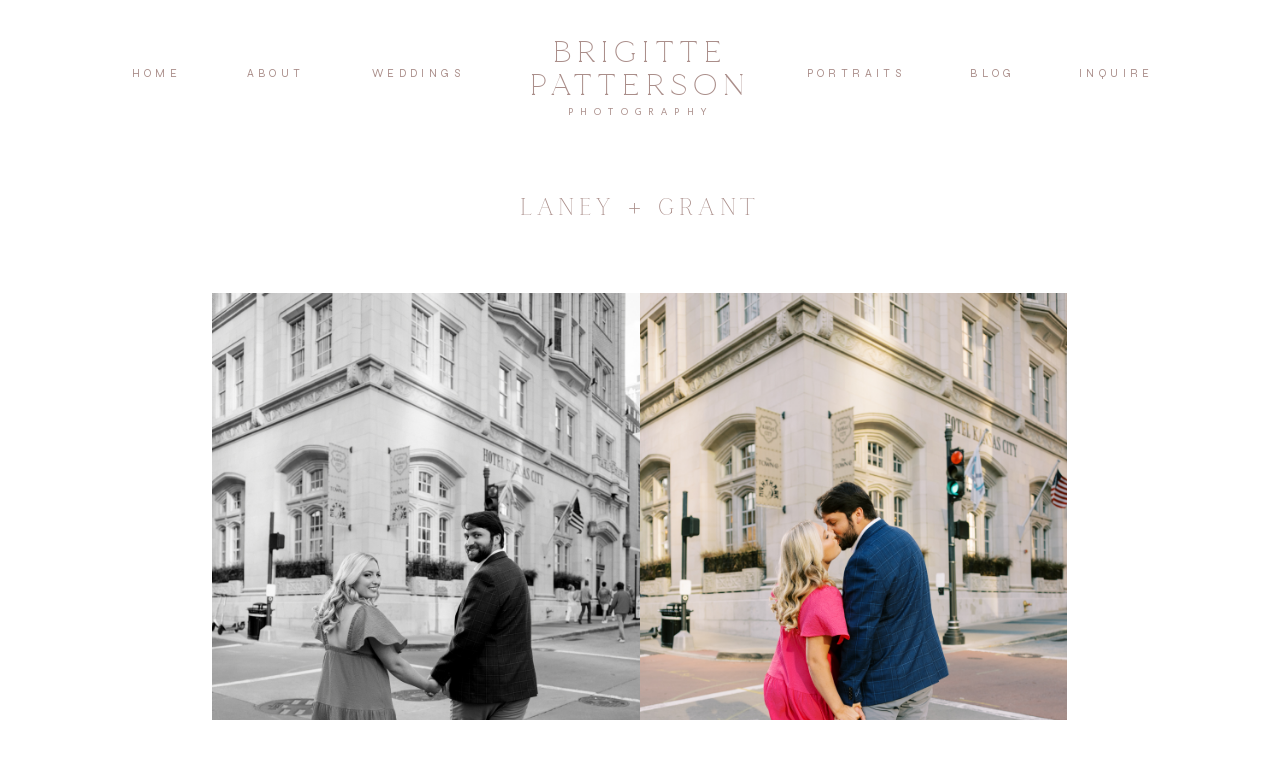

--- FILE ---
content_type: text/html; charset=UTF-8
request_url: https://brigittepatterson.com/blog/laney-grant/
body_size: 20183
content:
<!DOCTYPE html>
<html lang="en-US" id="html" class="d">
<head>
<link rel="stylesheet" type="text/css" href="//lib.showit.co/engine/2.4.3/showit.css" />
        <meta property="og:title" content="Laney + Grant"/>
        <meta property="og:image" content="https://brigittepatterson.com/wp-content/uploads/sites/11238/2023/09/BPP_LaneyGrant_ENG-SK-PK-36.jpg"/>
        <meta property="og:description" content=""/>
        <meta name="description" content=""/>
        <meta name="keywords" content=""/>
		<meta name='robots' content='index, follow, max-image-preview:large, max-snippet:-1, max-video-preview:-1' />

            <script data-no-defer="1" data-ezscrex="false" data-cfasync="false" data-pagespeed-no-defer data-cookieconsent="ignore">
                var ctPublicFunctions = {"_ajax_nonce":"77e25b4908","_rest_nonce":"2e9d730e10","_ajax_url":"\/wp-admin\/admin-ajax.php","_rest_url":"https:\/\/brigittepatterson.com\/wp-json\/","data__cookies_type":"native","data__ajax_type":false,"data__bot_detector_enabled":1,"data__frontend_data_log_enabled":1,"cookiePrefix":"","wprocket_detected":false,"host_url":"brigittepatterson.com","text__ee_click_to_select":"Click to select the whole data","text__ee_original_email":"The complete one is","text__ee_got_it":"Got it","text__ee_blocked":"Blocked","text__ee_cannot_connect":"Cannot connect","text__ee_cannot_decode":"Can not decode email. Unknown reason","text__ee_email_decoder":"CleanTalk email decoder","text__ee_wait_for_decoding":"The magic is on the way!","text__ee_decoding_process":"Please wait a few seconds while we decode the contact data."}
            </script>
        
            <script data-no-defer="1" data-ezscrex="false" data-cfasync="false" data-pagespeed-no-defer data-cookieconsent="ignore">
                var ctPublic = {"_ajax_nonce":"77e25b4908","settings__forms__check_internal":"0","settings__forms__check_external":"0","settings__forms__force_protection":0,"settings__forms__search_test":"0","settings__data__bot_detector_enabled":1,"settings__sfw__anti_crawler":0,"blog_home":"https:\/\/brigittepatterson.com\/","pixel__setting":"3","pixel__enabled":false,"pixel__url":"https:\/\/moderate2-v4.cleantalk.org\/pixel\/190c1b42eedaaea7b89aa2ba911756d8.gif","data__email_check_before_post":"1","data__email_check_exist_post":1,"data__cookies_type":"native","data__key_is_ok":true,"data__visible_fields_required":true,"wl_brandname":"Anti-Spam by CleanTalk","wl_brandname_short":"CleanTalk","ct_checkjs_key":824592164,"emailEncoderPassKey":"1b0c10de1aa2b6cfb7eb4e3ce0804758","bot_detector_forms_excluded":"W10=","advancedCacheExists":false,"varnishCacheExists":false,"wc_ajax_add_to_cart":false}
            </script>
        
	<!-- This site is optimized with the Yoast SEO plugin v26.3 - https://yoast.com/wordpress/plugins/seo/ -->
	<title>Laney + Grant - brigittepatterson.com</title>
	<link rel="canonical" href="https://brigittepatterson.com/blog/laney-grant/" />
	<meta property="og:locale" content="en_US" />
	<meta property="og:type" content="article" />
	<meta property="og:title" content="Laney + Grant - brigittepatterson.com" />
	<meta property="og:url" content="https://brigittepatterson.com/blog/laney-grant/" />
	<meta property="og:site_name" content="brigittepatterson.com" />
	<meta property="article:published_time" content="2023-09-18T02:43:54+00:00" />
	<meta property="article:modified_time" content="2023-11-03T04:43:54+00:00" />
	<meta property="og:image" content="https://brigittepatterson.com/wp-content/uploads/sites/11238/2023/09/BPP_LaneyGrant_ENG-SK-PK-36.jpg" />
	<meta property="og:image:width" content="1125" />
	<meta property="og:image:height" content="1500" />
	<meta property="og:image:type" content="image/jpeg" />
	<meta name="author" content="Brigitte Patterson" />
	<meta name="twitter:card" content="summary_large_image" />
	<meta name="twitter:label1" content="Written by" />
	<meta name="twitter:data1" content="Brigitte Patterson" />
	<meta name="twitter:label2" content="Est. reading time" />
	<meta name="twitter:data2" content="1 minute" />
	<script type="application/ld+json" class="yoast-schema-graph">{"@context":"https://schema.org","@graph":[{"@type":"WebPage","@id":"https://brigittepatterson.com/blog/laney-grant/","url":"https://brigittepatterson.com/blog/laney-grant/","name":"Laney + Grant - brigittepatterson.com","isPartOf":{"@id":"https://brigittepatterson.com/#website"},"primaryImageOfPage":{"@id":"https://brigittepatterson.com/blog/laney-grant/#primaryimage"},"image":{"@id":"https://brigittepatterson.com/blog/laney-grant/#primaryimage"},"thumbnailUrl":"https://brigittepatterson.com/wp-content/uploads/sites/11238/2023/09/BPP_LaneyGrant_ENG-SK-PK-36.jpg","datePublished":"2023-09-18T02:43:54+00:00","dateModified":"2023-11-03T04:43:54+00:00","author":{"@id":"https://brigittepatterson.com/#/schema/person/4a15340d3a35a68554dedadc9e782dfd"},"breadcrumb":{"@id":"https://brigittepatterson.com/blog/laney-grant/#breadcrumb"},"inLanguage":"en-US","potentialAction":[{"@type":"ReadAction","target":["https://brigittepatterson.com/blog/laney-grant/"]}]},{"@type":"ImageObject","inLanguage":"en-US","@id":"https://brigittepatterson.com/blog/laney-grant/#primaryimage","url":"https://brigittepatterson.com/wp-content/uploads/sites/11238/2023/09/BPP_LaneyGrant_ENG-SK-PK-36.jpg","contentUrl":"https://brigittepatterson.com/wp-content/uploads/sites/11238/2023/09/BPP_LaneyGrant_ENG-SK-PK-36.jpg","width":1125,"height":1500},{"@type":"BreadcrumbList","@id":"https://brigittepatterson.com/blog/laney-grant/#breadcrumb","itemListElement":[{"@type":"ListItem","position":1,"name":"Home","item":"https://brigittepatterson.com/"},{"@type":"ListItem","position":2,"name":"Blog","item":"https://brigittepatterson.com/blog/"},{"@type":"ListItem","position":3,"name":"Laney + Grant"}]},{"@type":"WebSite","@id":"https://brigittepatterson.com/#website","url":"https://brigittepatterson.com/","name":"brigittepatterson.com","description":"Brigitte Patteson Photography","potentialAction":[{"@type":"SearchAction","target":{"@type":"EntryPoint","urlTemplate":"https://brigittepatterson.com/?s={search_term_string}"},"query-input":{"@type":"PropertyValueSpecification","valueRequired":true,"valueName":"search_term_string"}}],"inLanguage":"en-US"},{"@type":"Person","@id":"https://brigittepatterson.com/#/schema/person/4a15340d3a35a68554dedadc9e782dfd","name":"Brigitte Patterson","image":{"@type":"ImageObject","inLanguage":"en-US","@id":"https://brigittepatterson.com/#/schema/person/image/","url":"https://secure.gravatar.com/avatar/0a4a1bba839b1ea7fc6d52e7727a1f859e0f4909eca064cd6ea057f82673e8b8?s=96&d=mm&r=g","contentUrl":"https://secure.gravatar.com/avatar/0a4a1bba839b1ea7fc6d52e7727a1f859e0f4909eca064cd6ea057f82673e8b8?s=96&d=mm&r=g","caption":"Brigitte Patterson"},"url":"https://brigittepatterson.com/blog/author/brigittebpphotokc-com/"}]}</script>
	<!-- / Yoast SEO plugin. -->


<link rel='dns-prefetch' href='//fd.cleantalk.org' />
<link rel="alternate" type="application/rss+xml" title="brigittepatterson.com &raquo; Feed" href="https://brigittepatterson.com/feed/" />
<link rel="alternate" type="application/rss+xml" title="brigittepatterson.com &raquo; Comments Feed" href="https://brigittepatterson.com/comments/feed/" />
<link rel="alternate" type="application/rss+xml" title="brigittepatterson.com &raquo; Laney + Grant Comments Feed" href="https://brigittepatterson.com/blog/laney-grant/feed/" />
<script type="text/javascript">
/* <![CDATA[ */
window._wpemojiSettings = {"baseUrl":"https:\/\/s.w.org\/images\/core\/emoji\/16.0.1\/72x72\/","ext":".png","svgUrl":"https:\/\/s.w.org\/images\/core\/emoji\/16.0.1\/svg\/","svgExt":".svg","source":{"concatemoji":"https:\/\/brigittepatterson.com\/wp-includes\/js\/wp-emoji-release.min.js?ver=6.8.3"}};
/*! This file is auto-generated */
!function(s,n){var o,i,e;function c(e){try{var t={supportTests:e,timestamp:(new Date).valueOf()};sessionStorage.setItem(o,JSON.stringify(t))}catch(e){}}function p(e,t,n){e.clearRect(0,0,e.canvas.width,e.canvas.height),e.fillText(t,0,0);var t=new Uint32Array(e.getImageData(0,0,e.canvas.width,e.canvas.height).data),a=(e.clearRect(0,0,e.canvas.width,e.canvas.height),e.fillText(n,0,0),new Uint32Array(e.getImageData(0,0,e.canvas.width,e.canvas.height).data));return t.every(function(e,t){return e===a[t]})}function u(e,t){e.clearRect(0,0,e.canvas.width,e.canvas.height),e.fillText(t,0,0);for(var n=e.getImageData(16,16,1,1),a=0;a<n.data.length;a++)if(0!==n.data[a])return!1;return!0}function f(e,t,n,a){switch(t){case"flag":return n(e,"\ud83c\udff3\ufe0f\u200d\u26a7\ufe0f","\ud83c\udff3\ufe0f\u200b\u26a7\ufe0f")?!1:!n(e,"\ud83c\udde8\ud83c\uddf6","\ud83c\udde8\u200b\ud83c\uddf6")&&!n(e,"\ud83c\udff4\udb40\udc67\udb40\udc62\udb40\udc65\udb40\udc6e\udb40\udc67\udb40\udc7f","\ud83c\udff4\u200b\udb40\udc67\u200b\udb40\udc62\u200b\udb40\udc65\u200b\udb40\udc6e\u200b\udb40\udc67\u200b\udb40\udc7f");case"emoji":return!a(e,"\ud83e\udedf")}return!1}function g(e,t,n,a){var r="undefined"!=typeof WorkerGlobalScope&&self instanceof WorkerGlobalScope?new OffscreenCanvas(300,150):s.createElement("canvas"),o=r.getContext("2d",{willReadFrequently:!0}),i=(o.textBaseline="top",o.font="600 32px Arial",{});return e.forEach(function(e){i[e]=t(o,e,n,a)}),i}function t(e){var t=s.createElement("script");t.src=e,t.defer=!0,s.head.appendChild(t)}"undefined"!=typeof Promise&&(o="wpEmojiSettingsSupports",i=["flag","emoji"],n.supports={everything:!0,everythingExceptFlag:!0},e=new Promise(function(e){s.addEventListener("DOMContentLoaded",e,{once:!0})}),new Promise(function(t){var n=function(){try{var e=JSON.parse(sessionStorage.getItem(o));if("object"==typeof e&&"number"==typeof e.timestamp&&(new Date).valueOf()<e.timestamp+604800&&"object"==typeof e.supportTests)return e.supportTests}catch(e){}return null}();if(!n){if("undefined"!=typeof Worker&&"undefined"!=typeof OffscreenCanvas&&"undefined"!=typeof URL&&URL.createObjectURL&&"undefined"!=typeof Blob)try{var e="postMessage("+g.toString()+"("+[JSON.stringify(i),f.toString(),p.toString(),u.toString()].join(",")+"));",a=new Blob([e],{type:"text/javascript"}),r=new Worker(URL.createObjectURL(a),{name:"wpTestEmojiSupports"});return void(r.onmessage=function(e){c(n=e.data),r.terminate(),t(n)})}catch(e){}c(n=g(i,f,p,u))}t(n)}).then(function(e){for(var t in e)n.supports[t]=e[t],n.supports.everything=n.supports.everything&&n.supports[t],"flag"!==t&&(n.supports.everythingExceptFlag=n.supports.everythingExceptFlag&&n.supports[t]);n.supports.everythingExceptFlag=n.supports.everythingExceptFlag&&!n.supports.flag,n.DOMReady=!1,n.readyCallback=function(){n.DOMReady=!0}}).then(function(){return e}).then(function(){var e;n.supports.everything||(n.readyCallback(),(e=n.source||{}).concatemoji?t(e.concatemoji):e.wpemoji&&e.twemoji&&(t(e.twemoji),t(e.wpemoji)))}))}((window,document),window._wpemojiSettings);
/* ]]> */
</script>
<style id='wp-emoji-styles-inline-css' type='text/css'>

	img.wp-smiley, img.emoji {
		display: inline !important;
		border: none !important;
		box-shadow: none !important;
		height: 1em !important;
		width: 1em !important;
		margin: 0 0.07em !important;
		vertical-align: -0.1em !important;
		background: none !important;
		padding: 0 !important;
	}
</style>
<link rel='stylesheet' id='wp-block-library-css' href='https://brigittepatterson.com/wp-includes/css/dist/block-library/style.min.css?ver=6.8.3' type='text/css' media='all' />
<style id='classic-theme-styles-inline-css' type='text/css'>
/*! This file is auto-generated */
.wp-block-button__link{color:#fff;background-color:#32373c;border-radius:9999px;box-shadow:none;text-decoration:none;padding:calc(.667em + 2px) calc(1.333em + 2px);font-size:1.125em}.wp-block-file__button{background:#32373c;color:#fff;text-decoration:none}
</style>
<style id='global-styles-inline-css' type='text/css'>
:root{--wp--preset--aspect-ratio--square: 1;--wp--preset--aspect-ratio--4-3: 4/3;--wp--preset--aspect-ratio--3-4: 3/4;--wp--preset--aspect-ratio--3-2: 3/2;--wp--preset--aspect-ratio--2-3: 2/3;--wp--preset--aspect-ratio--16-9: 16/9;--wp--preset--aspect-ratio--9-16: 9/16;--wp--preset--color--black: #000000;--wp--preset--color--cyan-bluish-gray: #abb8c3;--wp--preset--color--white: #ffffff;--wp--preset--color--pale-pink: #f78da7;--wp--preset--color--vivid-red: #cf2e2e;--wp--preset--color--luminous-vivid-orange: #ff6900;--wp--preset--color--luminous-vivid-amber: #fcb900;--wp--preset--color--light-green-cyan: #7bdcb5;--wp--preset--color--vivid-green-cyan: #00d084;--wp--preset--color--pale-cyan-blue: #8ed1fc;--wp--preset--color--vivid-cyan-blue: #0693e3;--wp--preset--color--vivid-purple: #9b51e0;--wp--preset--gradient--vivid-cyan-blue-to-vivid-purple: linear-gradient(135deg,rgba(6,147,227,1) 0%,rgb(155,81,224) 100%);--wp--preset--gradient--light-green-cyan-to-vivid-green-cyan: linear-gradient(135deg,rgb(122,220,180) 0%,rgb(0,208,130) 100%);--wp--preset--gradient--luminous-vivid-amber-to-luminous-vivid-orange: linear-gradient(135deg,rgba(252,185,0,1) 0%,rgba(255,105,0,1) 100%);--wp--preset--gradient--luminous-vivid-orange-to-vivid-red: linear-gradient(135deg,rgba(255,105,0,1) 0%,rgb(207,46,46) 100%);--wp--preset--gradient--very-light-gray-to-cyan-bluish-gray: linear-gradient(135deg,rgb(238,238,238) 0%,rgb(169,184,195) 100%);--wp--preset--gradient--cool-to-warm-spectrum: linear-gradient(135deg,rgb(74,234,220) 0%,rgb(151,120,209) 20%,rgb(207,42,186) 40%,rgb(238,44,130) 60%,rgb(251,105,98) 80%,rgb(254,248,76) 100%);--wp--preset--gradient--blush-light-purple: linear-gradient(135deg,rgb(255,206,236) 0%,rgb(152,150,240) 100%);--wp--preset--gradient--blush-bordeaux: linear-gradient(135deg,rgb(254,205,165) 0%,rgb(254,45,45) 50%,rgb(107,0,62) 100%);--wp--preset--gradient--luminous-dusk: linear-gradient(135deg,rgb(255,203,112) 0%,rgb(199,81,192) 50%,rgb(65,88,208) 100%);--wp--preset--gradient--pale-ocean: linear-gradient(135deg,rgb(255,245,203) 0%,rgb(182,227,212) 50%,rgb(51,167,181) 100%);--wp--preset--gradient--electric-grass: linear-gradient(135deg,rgb(202,248,128) 0%,rgb(113,206,126) 100%);--wp--preset--gradient--midnight: linear-gradient(135deg,rgb(2,3,129) 0%,rgb(40,116,252) 100%);--wp--preset--font-size--small: 13px;--wp--preset--font-size--medium: 20px;--wp--preset--font-size--large: 36px;--wp--preset--font-size--x-large: 42px;--wp--preset--spacing--20: 0.44rem;--wp--preset--spacing--30: 0.67rem;--wp--preset--spacing--40: 1rem;--wp--preset--spacing--50: 1.5rem;--wp--preset--spacing--60: 2.25rem;--wp--preset--spacing--70: 3.38rem;--wp--preset--spacing--80: 5.06rem;--wp--preset--shadow--natural: 6px 6px 9px rgba(0, 0, 0, 0.2);--wp--preset--shadow--deep: 12px 12px 50px rgba(0, 0, 0, 0.4);--wp--preset--shadow--sharp: 6px 6px 0px rgba(0, 0, 0, 0.2);--wp--preset--shadow--outlined: 6px 6px 0px -3px rgba(255, 255, 255, 1), 6px 6px rgba(0, 0, 0, 1);--wp--preset--shadow--crisp: 6px 6px 0px rgba(0, 0, 0, 1);}:where(.is-layout-flex){gap: 0.5em;}:where(.is-layout-grid){gap: 0.5em;}body .is-layout-flex{display: flex;}.is-layout-flex{flex-wrap: wrap;align-items: center;}.is-layout-flex > :is(*, div){margin: 0;}body .is-layout-grid{display: grid;}.is-layout-grid > :is(*, div){margin: 0;}:where(.wp-block-columns.is-layout-flex){gap: 2em;}:where(.wp-block-columns.is-layout-grid){gap: 2em;}:where(.wp-block-post-template.is-layout-flex){gap: 1.25em;}:where(.wp-block-post-template.is-layout-grid){gap: 1.25em;}.has-black-color{color: var(--wp--preset--color--black) !important;}.has-cyan-bluish-gray-color{color: var(--wp--preset--color--cyan-bluish-gray) !important;}.has-white-color{color: var(--wp--preset--color--white) !important;}.has-pale-pink-color{color: var(--wp--preset--color--pale-pink) !important;}.has-vivid-red-color{color: var(--wp--preset--color--vivid-red) !important;}.has-luminous-vivid-orange-color{color: var(--wp--preset--color--luminous-vivid-orange) !important;}.has-luminous-vivid-amber-color{color: var(--wp--preset--color--luminous-vivid-amber) !important;}.has-light-green-cyan-color{color: var(--wp--preset--color--light-green-cyan) !important;}.has-vivid-green-cyan-color{color: var(--wp--preset--color--vivid-green-cyan) !important;}.has-pale-cyan-blue-color{color: var(--wp--preset--color--pale-cyan-blue) !important;}.has-vivid-cyan-blue-color{color: var(--wp--preset--color--vivid-cyan-blue) !important;}.has-vivid-purple-color{color: var(--wp--preset--color--vivid-purple) !important;}.has-black-background-color{background-color: var(--wp--preset--color--black) !important;}.has-cyan-bluish-gray-background-color{background-color: var(--wp--preset--color--cyan-bluish-gray) !important;}.has-white-background-color{background-color: var(--wp--preset--color--white) !important;}.has-pale-pink-background-color{background-color: var(--wp--preset--color--pale-pink) !important;}.has-vivid-red-background-color{background-color: var(--wp--preset--color--vivid-red) !important;}.has-luminous-vivid-orange-background-color{background-color: var(--wp--preset--color--luminous-vivid-orange) !important;}.has-luminous-vivid-amber-background-color{background-color: var(--wp--preset--color--luminous-vivid-amber) !important;}.has-light-green-cyan-background-color{background-color: var(--wp--preset--color--light-green-cyan) !important;}.has-vivid-green-cyan-background-color{background-color: var(--wp--preset--color--vivid-green-cyan) !important;}.has-pale-cyan-blue-background-color{background-color: var(--wp--preset--color--pale-cyan-blue) !important;}.has-vivid-cyan-blue-background-color{background-color: var(--wp--preset--color--vivid-cyan-blue) !important;}.has-vivid-purple-background-color{background-color: var(--wp--preset--color--vivid-purple) !important;}.has-black-border-color{border-color: var(--wp--preset--color--black) !important;}.has-cyan-bluish-gray-border-color{border-color: var(--wp--preset--color--cyan-bluish-gray) !important;}.has-white-border-color{border-color: var(--wp--preset--color--white) !important;}.has-pale-pink-border-color{border-color: var(--wp--preset--color--pale-pink) !important;}.has-vivid-red-border-color{border-color: var(--wp--preset--color--vivid-red) !important;}.has-luminous-vivid-orange-border-color{border-color: var(--wp--preset--color--luminous-vivid-orange) !important;}.has-luminous-vivid-amber-border-color{border-color: var(--wp--preset--color--luminous-vivid-amber) !important;}.has-light-green-cyan-border-color{border-color: var(--wp--preset--color--light-green-cyan) !important;}.has-vivid-green-cyan-border-color{border-color: var(--wp--preset--color--vivid-green-cyan) !important;}.has-pale-cyan-blue-border-color{border-color: var(--wp--preset--color--pale-cyan-blue) !important;}.has-vivid-cyan-blue-border-color{border-color: var(--wp--preset--color--vivid-cyan-blue) !important;}.has-vivid-purple-border-color{border-color: var(--wp--preset--color--vivid-purple) !important;}.has-vivid-cyan-blue-to-vivid-purple-gradient-background{background: var(--wp--preset--gradient--vivid-cyan-blue-to-vivid-purple) !important;}.has-light-green-cyan-to-vivid-green-cyan-gradient-background{background: var(--wp--preset--gradient--light-green-cyan-to-vivid-green-cyan) !important;}.has-luminous-vivid-amber-to-luminous-vivid-orange-gradient-background{background: var(--wp--preset--gradient--luminous-vivid-amber-to-luminous-vivid-orange) !important;}.has-luminous-vivid-orange-to-vivid-red-gradient-background{background: var(--wp--preset--gradient--luminous-vivid-orange-to-vivid-red) !important;}.has-very-light-gray-to-cyan-bluish-gray-gradient-background{background: var(--wp--preset--gradient--very-light-gray-to-cyan-bluish-gray) !important;}.has-cool-to-warm-spectrum-gradient-background{background: var(--wp--preset--gradient--cool-to-warm-spectrum) !important;}.has-blush-light-purple-gradient-background{background: var(--wp--preset--gradient--blush-light-purple) !important;}.has-blush-bordeaux-gradient-background{background: var(--wp--preset--gradient--blush-bordeaux) !important;}.has-luminous-dusk-gradient-background{background: var(--wp--preset--gradient--luminous-dusk) !important;}.has-pale-ocean-gradient-background{background: var(--wp--preset--gradient--pale-ocean) !important;}.has-electric-grass-gradient-background{background: var(--wp--preset--gradient--electric-grass) !important;}.has-midnight-gradient-background{background: var(--wp--preset--gradient--midnight) !important;}.has-small-font-size{font-size: var(--wp--preset--font-size--small) !important;}.has-medium-font-size{font-size: var(--wp--preset--font-size--medium) !important;}.has-large-font-size{font-size: var(--wp--preset--font-size--large) !important;}.has-x-large-font-size{font-size: var(--wp--preset--font-size--x-large) !important;}
:where(.wp-block-post-template.is-layout-flex){gap: 1.25em;}:where(.wp-block-post-template.is-layout-grid){gap: 1.25em;}
:where(.wp-block-columns.is-layout-flex){gap: 2em;}:where(.wp-block-columns.is-layout-grid){gap: 2em;}
:root :where(.wp-block-pullquote){font-size: 1.5em;line-height: 1.6;}
</style>
<link rel='stylesheet' id='cleantalk-public-css-css' href='https://brigittepatterson.com/wp-content/plugins/cleantalk-spam-protect/css/cleantalk-public.min.css?ver=6.67_1762444357' type='text/css' media='all' />
<link rel='stylesheet' id='cleantalk-email-decoder-css-css' href='https://brigittepatterson.com/wp-content/plugins/cleantalk-spam-protect/css/cleantalk-email-decoder.min.css?ver=6.67_1762444357' type='text/css' media='all' />
<link rel='stylesheet' id='arve-css' href='https://brigittepatterson.com/wp-content/plugins/advanced-responsive-video-embedder/build/main.css?ver=10.7.1' type='text/css' media='all' />
<script type="text/javascript" src="https://brigittepatterson.com/wp-content/plugins/cleantalk-spam-protect/js/apbct-public-bundle.min.js?ver=6.67_1762444357" id="apbct-public-bundle.min-js-js"></script>
<script type="text/javascript" src="https://fd.cleantalk.org/ct-bot-detector-wrapper.js?ver=6.67" id="ct_bot_detector-js" defer="defer" data-wp-strategy="defer"></script>
<script type="text/javascript" src="https://brigittepatterson.com/wp-includes/js/jquery/jquery.min.js?ver=3.7.1" id="jquery-core-js"></script>
<script type="text/javascript" src="https://brigittepatterson.com/wp-includes/js/jquery/jquery-migrate.min.js?ver=3.4.1" id="jquery-migrate-js"></script>
<script type="text/javascript" src="https://brigittepatterson.com/wp-content/plugins/showit/public/js/showit.js?ver=1766586235" id="si-script-js"></script>
<link rel="https://api.w.org/" href="https://brigittepatterson.com/wp-json/" /><link rel="alternate" title="JSON" type="application/json" href="https://brigittepatterson.com/wp-json/wp/v2/posts/2995" /><link rel="EditURI" type="application/rsd+xml" title="RSD" href="https://brigittepatterson.com/xmlrpc.php?rsd" />
<link rel='shortlink' href='https://brigittepatterson.com/?p=2995' />
<link rel="alternate" title="oEmbed (JSON)" type="application/json+oembed" href="https://brigittepatterson.com/wp-json/oembed/1.0/embed?url=https%3A%2F%2Fbrigittepatterson.com%2Fblog%2Flaney-grant%2F" />
<link rel="alternate" title="oEmbed (XML)" type="text/xml+oembed" href="https://brigittepatterson.com/wp-json/oembed/1.0/embed?url=https%3A%2F%2Fbrigittepatterson.com%2Fblog%2Flaney-grant%2F&#038;format=xml" />
		<script type="text/javascript" async defer data-pin-color=""  data-pin-hover="true"
			src="https://brigittepatterson.com/wp-content/plugins/pinterest-pin-it-button-on-image-hover-and-post/js/pinit.js"></script>
		<style type="text/css">.recentcomments a{display:inline !important;padding:0 !important;margin:0 !important;}</style>
<meta charset="UTF-8" />
<meta name="viewport" content="width=device-width, initial-scale=1" />
<link rel="icon" type="image/png" href="//static.showit.co/200/2Gm__S9eTMWAWN44hmQ9Gg/74460/2019_new_logo-pink--21-50x50-2.png" />
<link rel="preconnect" href="https://static.showit.co" />

<link rel="preconnect" href="https://fonts.googleapis.com">
<link rel="preconnect" href="https://fonts.gstatic.com" crossorigin>
<link href="https://fonts.googleapis.com/css?family=Syne:regular|Lato:regular|Source+Sans+Pro:300|Cardo:italic|Lato:300|Nanum+Myeongjo:regular" rel="stylesheet" type="text/css"/>
<style>
@font-face{font-family:MADE Mirage thin;src:url('//static.showit.co/file/79ojKiqBQLCOBcDncDobXA/74460/made_mirage_thin-webfont.woff');}
@font-face{font-family:CALGARY;src:url('//static.showit.co/file/kpYvJ9KWQmeYtc8anwkWWQ/74460/calgary-regular.woff');}
@font-face{font-family:La Bohemia;src:url('//static.showit.co/file/XTBo1yzcTQWTOafJd54UMQ/74460/labohemia.woff');}
</style>
<script id="init_data" type="application/json">
{"mobile":{"w":320,"bgMediaType":"none","bgFillType":"color","bgColor":"colors-7"},"desktop":{"w":1200,"bgColor":"colors-7","bgMediaType":"none","bgFillType":"color"},"sid":"vfvnwnltqmg_s3_v3453cw","break":768,"assetURL":"//static.showit.co","contactFormId":"74460/184156","cfAction":"aHR0cHM6Ly9jbGllbnRzZXJ2aWNlLnNob3dpdC5jby9jb250YWN0Zm9ybQ==","sgAction":"aHR0cHM6Ly9jbGllbnRzZXJ2aWNlLnNob3dpdC5jby9zb2NpYWxncmlk","blockData":[{"slug":"menu","visible":"a","states":[{"d":{"bgFillType":"color","bgColor":"#000000:0","bgMediaType":"none"},"m":{"bgFillType":"color","bgColor":"#000000:0","bgMediaType":"none"},"slug":"view-1"},{"d":{"bgFillType":"color","bgColor":"#000000:0","bgMediaType":"none"},"m":{"bgFillType":"color","bgColor":"#000000:0","bgMediaType":"none"},"slug":"view-2"},{"d":{"bgFillType":"color","bgColor":"#000000:0","bgMediaType":"none"},"m":{"bgFillType":"color","bgColor":"#000000:0","bgMediaType":"none"},"slug":"view-3"}],"d":{"h":156,"w":1200,"locking":{"scrollOffset":1},"stateTrIn":{"type":"page"},"stateTrOut":{"type":"page"},"bgFillType":"color","bgColor":"colors-7","bgMediaType":"none"},"m":{"h":85,"w":320,"bgFillType":"color","bgColor":"colors-7","bgMediaType":"none"},"stateTrans":[{},{},{}]},{"slug":"post-title","visible":"a","states":[],"d":{"h":108,"w":1200,"nature":"dH","bgFillType":"color","bgColor":"#FFFFFF","bgMediaType":"none"},"m":{"h":120,"w":320,"nature":"dH","bgFillType":"color","bgColor":"#FFFFFF","bgMediaType":"none"}},{"slug":"post-content","visible":"a","states":[],"d":{"h":250,"w":1200,"nature":"dH","bgFillType":"color","bgColor":"#FFFFFF","bgMediaType":"none"},"m":{"h":545,"w":320,"nature":"dH","bgFillType":"color","bgColor":"#FFFFFF","bgMediaType":"none"}},{"slug":"back-to-top","visible":"a","states":[],"d":{"h":136,"w":1200,"locking":{"side":"sb"},"bgFillType":"color","bgColor":"#000000:0","bgMediaType":"none"},"m":{"h":143,"w":320,"locking":{"side":"sb"},"bgFillType":"color","bgColor":"#000000:0","bgMediaType":"none"}},{"slug":"post-navigation","visible":"a","states":[],"d":{"h":50,"w":1200,"nature":"dH","bgFillType":"color","bgColor":"colors-3","bgMediaType":"none"},"m":{"h":58,"w":320,"nature":"dH","bgFillType":"color","bgColor":"colors-3","bgMediaType":"none"}},{"slug":"latest-on-the-blog","visible":"a","states":[{"d":{"bgFillType":"color","bgColor":"#000000:0","bgMediaType":"none"},"m":{"bgFillType":"color","bgColor":"#000000:0","bgMediaType":"none"},"slug":"post-1"},{"d":{"bgFillType":"color","bgColor":"#000000:0","bgMediaType":"none"},"m":{"bgFillType":"color","bgColor":"#000000:0","bgMediaType":"none"},"slug":"post-2"},{"d":{"bgFillType":"color","bgColor":"#000000:0","bgMediaType":"none"},"m":{"bgFillType":"color","bgColor":"#000000:0","bgMediaType":"none"},"slug":"post-3"}],"d":{"h":670,"w":1200,"bgFillType":"color","bgColor":"colors-3","bgMediaType":"none"},"m":{"h":595,"w":320,"bgFillType":"color","bgColor":"colors-3","bgMediaType":"none"},"wpPostLookup":true,"stateTrans":[{},{},{}]},{"slug":"copyright-and-all-rights-reserved","visible":"a","states":[],"d":{"h":420,"w":1200,"bgFillType":"color","bgColor":"colors-3","bgMediaType":"none"},"m":{"h":369,"w":320,"bgFillType":"color","bgColor":"#FFFFFF","bgMediaType":"none"}},{"slug":"footer","visible":"a","states":[],"d":{"h":148,"w":1200,"bgFillType":"color","bgColor":"colors-3","bgMediaType":"none"},"m":{"h":80,"w":320,"bgFillType":"color","bgColor":"colors-3","bgMediaType":"none"}},{"slug":"mob-menu","visible":"m","states":[],"d":{"h":400,"w":1200,"bgFillType":"color","bgColor":"colors-7","bgMediaType":"none"},"m":{"h":614,"w":320,"locking":{"side":"t"},"nature":"wH","stateTrIn":{"type":"fade","direction":"Down"},"stateTrOut":{"type":"fade","direction":"Up"},"bgFillType":"color","bgColor":"colors-3","bgMediaType":"none"}}],"elementData":[{"type":"text","visible":"d","id":"menu_0","blockId":"menu","m":{"x":109,"y":92,"w":102,"h":17,"a":0},"d":{"x":194,"y":64,"w":83,"h":19,"a":0}},{"type":"text","visible":"d","id":"menu_1","blockId":"menu","m":{"x":109,"y":92,"w":102,"h":17,"a":0},"d":{"x":323,"y":64,"w":110,"h":19,"a":0}},{"type":"text","visible":"d","id":"menu_2","blockId":"menu","m":{"x":109,"y":92,"w":102,"h":17,"a":0},"d":{"x":1027,"y":64,"w":99,"h":19,"a":0}},{"type":"text","visible":"d","id":"menu_3","blockId":"menu","m":{"x":109,"y":92,"w":102,"h":17,"a":0},"d":{"x":903,"y":64,"w":100,"h":19,"a":0}},{"type":"icon","visible":"m","id":"menu_4","blockId":"menu","m":{"x":276,"y":6,"w":29,"h":29,"a":0},"d":{"x":550,"y":0,"w":100,"h":100,"a":0},"pc":[{"type":"show","block":"mob-menu"}]},{"type":"text","visible":"d","id":"menu_6","blockId":"menu","m":{"x":109,"y":92,"w":102,"h":17,"a":0},"d":{"x":762,"y":64,"w":108,"h":19,"a":0}},{"type":"text","visible":"d","id":"menu_7","blockId":"menu","m":{"x":109,"y":92,"w":102,"h":17,"a":0},"d":{"x":75,"y":64,"w":83,"h":19,"a":0}},{"type":"text","visible":"a","id":"menu_8","blockId":"menu","m":{"x":52,"y":17,"w":216,"h":42,"a":0},"d":{"x":467,"y":36,"w":266,"h":89,"a":0,"lockV":"t"}},{"type":"text","visible":"a","id":"menu_9","blockId":"menu","m":{"x":53,"y":62,"w":214,"h":21,"a":0},"d":{"x":507,"y":104,"w":187,"h":21,"a":0}},{"type":"text","visible":"d","id":"menu_view-2_0","blockId":"menu","m":{"x":109,"y":92,"w":102,"h":17,"a":0},"d":{"x":349,"y":91,"w":110,"h":19,"a":0}},{"type":"text","visible":"d","id":"menu_view-2_1","blockId":"menu","m":{"x":109,"y":92,"w":102,"h":17,"a":0},"d":{"x":349,"y":116,"w":125,"h":19,"a":0}},{"type":"simple","visible":"d","id":"menu_view-2_2","blockId":"menu","m":{"x":48,"y":13,"w":224,"h":59.49999999999999,"a":0},"d":{"x":323,"y":60,"w":114,"h":23,"a":0}},{"type":"text","visible":"d","id":"menu_view-2_3","blockId":"menu","m":{"x":109,"y":92,"w":102,"h":17,"a":0},"d":{"x":323,"y":64,"w":110,"h":19,"a":0}},{"type":"icon","visible":"d","id":"menu_view-2_4","blockId":"menu","m":{"x":135,"y":18,"w":50,"h":50,"a":0},"d":{"x":314,"y":86,"w":30,"h":27,"a":0}},{"type":"icon","visible":"d","id":"menu_view-2_5","blockId":"menu","m":{"x":135,"y":18,"w":50,"h":50,"a":0},"d":{"x":314,"y":111,"w":30,"h":27,"a":0}},{"type":"text","visible":"d","id":"menu_view-3_0","blockId":"menu","m":{"x":109,"y":92,"w":102,"h":17,"a":0},"d":{"x":784,"y":91,"w":110,"h":19,"a":0}},{"type":"text","visible":"d","id":"menu_view-3_1","blockId":"menu","m":{"x":109,"y":92,"w":102,"h":17,"a":0},"d":{"x":784,"y":116,"w":125,"h":19,"a":0}},{"type":"icon","visible":"d","id":"menu_view-3_2","blockId":"menu","m":{"x":135,"y":18,"w":50,"h":50,"a":0},"d":{"x":749,"y":86,"w":30,"h":27,"a":0}},{"type":"icon","visible":"d","id":"menu_view-3_3","blockId":"menu","m":{"x":135,"y":18,"w":50,"h":50,"a":0},"d":{"x":749,"y":111,"w":30,"h":27,"a":0}},{"type":"simple","visible":"d","id":"menu_view-3_4","blockId":"menu","m":{"x":48,"y":13,"w":224,"h":59.49999999999999,"a":0},"d":{"x":747,"y":64,"w":118,"h":17,"a":0}},{"type":"text","visible":"d","id":"menu_view-3_5","blockId":"menu","m":{"x":109,"y":92,"w":102,"h":17,"a":0},"d":{"x":762,"y":64,"w":108,"h":19,"a":0}},{"type":"text","visible":"a","id":"post-title_0","blockId":"post-title","m":{"x":35,"y":36,"w":250,"h":66,"a":0},"d":{"x":106,"y":28,"w":988,"h":74,"a":0}},{"type":"text","visible":"a","id":"post-content_0","blockId":"post-content","m":{"x":36,"y":11,"w":252,"h":523,"a":0},"d":{"x":172,"y":19,"w":855,"h":174,"a":0}},{"type":"icon","visible":"d","id":"back-to-top_0","blockId":"back-to-top","m":{"x":281,"y":4,"w":35,"h":35,"a":0},"d":{"x":1135,"y":1,"w":56,"h":52,"a":270}},{"type":"icon","visible":"m","id":"back-to-top_1","blockId":"back-to-top","m":{"x":278,"y":-2,"w":50,"h":50,"a":270},"d":{"x":550,"y":-12,"w":100,"h":100,"a":0}},{"type":"text","visible":"a","id":"back-to-top_2","blockId":"back-to-top","m":{"x":250,"y":80,"w":113,"h":21,"a":90},"d":{"x":1126,"y":85,"w":81,"h":21,"a":90}},{"type":"text","visible":"a","id":"post-navigation_0","blockId":"post-navigation","m":{"x":10.499,"y":14,"w":139.003,"h":18,"a":0},"d":{"x":26,"y":11,"w":516,"h":22,"a":0}},{"type":"text","visible":"a","id":"post-navigation_1","blockId":"post-navigation","m":{"x":170.499,"y":14,"w":139.003,"h":18,"a":0},"d":{"x":648,"y":11,"w":526,"h":22,"a":0}},{"type":"text","visible":"a","id":"latest-on-the-blog_0","blockId":"latest-on-the-blog","m":{"x":90,"y":41,"w":143,"h":45,"a":0},"d":{"x":479,"y":83,"w":242,"h":27,"a":0}},{"type":"text","visible":"a","id":"latest-on-the-blog_1","blockId":"latest-on-the-blog","m":{"x":97,"y":79,"w":126,"h":21,"a":0},"d":{"x":533,"y":112,"w":126,"h":21,"a":0}},{"type":"simple","visible":"a","id":"latest-on-the-blog_2","blockId":"latest-on-the-blog","m":{"x":-24,"y":5,"w":368,"h":1,"a":0},"d":{"x":-29,"y":22,"w":1259,"h":1,"a":0,"lockH":"s"}},{"type":"simple","visible":"a","id":"latest-on-the-blog_post-1_0","blockId":"latest-on-the-blog","m":{"x":74,"y":150,"w":167,"h":216,"a":0},"d":{"x":202,"y":197,"w":215,"h":270,"a":0}},{"type":"graphic","visible":"a","id":"latest-on-the-blog_post-1_1","blockId":"latest-on-the-blog","m":{"x":69,"y":146,"w":167,"h":215,"a":0,"gs":{"s":100}},"d":{"x":193,"y":189,"w":215,"h":270,"a":0,"gs":{"s":90}},"pc":[{"type":"show","block":"post-title"}],"c":{"key":"xKLRCGSnTNWVABKmcqSEyA/74460/bpp-madi_and_chris_wedding_snk-pk-54.jpg","aspect_ratio":0.667}},{"type":"text","visible":"a","id":"latest-on-the-blog_post-1_2","blockId":"latest-on-the-blog","m":{"x":20,"y":395,"w":280,"h":53,"a":0},"d":{"x":151,"y":489,"w":300,"h":44,"a":0}},{"type":"text","visible":"a","id":"latest-on-the-blog_post-1_3","blockId":"latest-on-the-blog","m":{"x":97,"y":467,"w":126,"h":21,"a":0},"d":{"x":236,"y":543,"w":129,"h":22,"a":0}},{"type":"simple","visible":"a","id":"latest-on-the-blog_post-1_4","blockId":"latest-on-the-blog","m":{"x":74,"y":455,"w":172,"h":49,"a":0},"d":{"x":236,"y":533,"w":129,"h":38,"a":0},"pc":[{"type":"show","block":"post-content"}]},{"type":"simple","visible":"d","id":"latest-on-the-blog_post-2_0","blockId":"latest-on-the-blog","m":{"x":74,"y":150,"w":167,"h":216,"a":0},"d":{"x":502,"y":197,"w":215,"h":270,"a":0}},{"type":"graphic","visible":"d","id":"latest-on-the-blog_post-2_1","blockId":"latest-on-the-blog","m":{"x":69,"y":146,"w":167,"h":215,"a":0},"d":{"x":493,"y":189,"w":215,"h":270,"a":0,"gs":{"s":70}},"c":{"key":"rXfaOcrQQcytJLeR9MqJjg/74460/bpp-hannah_and_zach_eng-snk-pk-36.jpg","aspect_ratio":0.75}},{"type":"text","visible":"d","id":"latest-on-the-blog_post-2_2","blockId":"latest-on-the-blog","m":{"x":20,"y":395,"w":280,"h":53,"a":0},"d":{"x":451,"y":489,"w":300,"h":44,"a":0}},{"type":"text","visible":"d","id":"latest-on-the-blog_post-2_3","blockId":"latest-on-the-blog","m":{"x":97,"y":477,"w":126,"h":21,"a":0},"d":{"x":537,"y":543,"w":129,"h":22,"a":0}},{"type":"simple","visible":"d","id":"latest-on-the-blog_post-2_4","blockId":"latest-on-the-blog","m":{"x":91,"y":464,"w":139,"h":49,"a":0},"d":{"x":537,"y":533,"w":129,"h":38,"a":0}},{"type":"simple","visible":"d","id":"latest-on-the-blog_post-3_0","blockId":"latest-on-the-blog","m":{"x":74,"y":150,"w":167,"h":216,"a":0},"d":{"x":802,"y":196,"w":215,"h":270,"a":0}},{"type":"graphic","visible":"d","id":"latest-on-the-blog_post-3_1","blockId":"latest-on-the-blog","m":{"x":69,"y":146,"w":167,"h":215,"a":0},"d":{"x":793,"y":188,"w":215,"h":270,"a":0,"gs":{"s":70}},"c":{"key":"le1TlAggTc6vqaU1KoKZrw/74460/bpp_megan_and_conner_wedding-snk-96-1.jpg","aspect_ratio":0.75}},{"type":"text","visible":"d","id":"latest-on-the-blog_post-3_2","blockId":"latest-on-the-blog","m":{"x":20,"y":395,"w":280,"h":53,"a":0},"d":{"x":752,"y":489,"w":315,"h":44,"a":0}},{"type":"text","visible":"d","id":"latest-on-the-blog_post-3_3","blockId":"latest-on-the-blog","m":{"x":97,"y":477,"w":126,"h":21,"a":0},"d":{"x":845,"y":542,"w":129,"h":22,"a":0}},{"type":"simple","visible":"d","id":"latest-on-the-blog_post-3_4","blockId":"latest-on-the-blog","m":{"x":74,"y":465,"w":172,"h":49,"a":0},"d":{"x":845,"y":531,"w":129,"h":38,"a":0}},{"type":"iframe","visible":"m","id":"copyright-and-all-rights-reserved_1","blockId":"copyright-and-all-rights-reserved","m":{"x":0,"y":260,"w":320,"h":67,"a":0},"d":{"x":-98,"y":344,"w":1397,"h":220,"a":0}},{"type":"simple","visible":"d","id":"copyright-and-all-rights-reserved_2","blockId":"copyright-and-all-rights-reserved","m":{"x":33,"y":221,"w":250,"h":1,"a":0},"d":{"x":755,"y":104,"w":1,"h":250,"a":0}},{"type":"text","visible":"a","id":"copyright-and-all-rights-reserved_3","blockId":"copyright-and-all-rights-reserved","m":{"x":59,"y":102,"w":202,"h":103,"a":0},"d":{"x":801,"y":140,"w":178,"h":165,"a":0}},{"type":"simple","visible":"d","id":"copyright-and-all-rights-reserved_4","blockId":"copyright-and-all-rights-reserved","m":{"x":33,"y":458,"w":250,"h":1,"a":0},"d":{"x":425,"y":106,"w":1,"h":250,"a":0}},{"type":"text","visible":"d","id":"copyright-and-all-rights-reserved_8","blockId":"copyright-and-all-rights-reserved","m":{"x":99,"y":379,"w":122.99999999999999,"h":41,"a":0},"d":{"x":187,"y":110,"w":177,"h":29,"a":0}},{"type":"text","visible":"d","id":"copyright-and-all-rights-reserved_9","blockId":"copyright-and-all-rights-reserved","m":{"x":97,"y":389,"w":126,"h":21,"a":0},"d":{"x":247,"y":164,"w":126,"h":21,"a":0}},{"type":"text","visible":"d","id":"copyright-and-all-rights-reserved_10","blockId":"copyright-and-all-rights-reserved","m":{"x":97,"y":389,"w":126,"h":21,"a":0},"d":{"x":247,"y":193,"w":126,"h":21,"a":0}},{"type":"text","visible":"d","id":"copyright-and-all-rights-reserved_11","blockId":"copyright-and-all-rights-reserved","m":{"x":97,"y":389,"w":126,"h":21,"a":0},"d":{"x":247,"y":221,"w":126,"h":21,"a":0}},{"type":"text","visible":"d","id":"copyright-and-all-rights-reserved_12","blockId":"copyright-and-all-rights-reserved","m":{"x":97,"y":389,"w":126,"h":21,"a":0},"d":{"x":232,"y":250,"w":141,"h":21,"a":0}},{"type":"text","visible":"d","id":"copyright-and-all-rights-reserved_13","blockId":"copyright-and-all-rights-reserved","m":{"x":97,"y":389,"w":126,"h":21,"a":0},"d":{"x":232,"y":278,"w":141,"h":21,"a":0}},{"type":"text","visible":"d","id":"copyright-and-all-rights-reserved_14","blockId":"copyright-and-all-rights-reserved","m":{"x":97,"y":389,"w":126,"h":21,"a":0},"d":{"x":232,"y":307,"w":141,"h":21,"a":0}},{"type":"iframe","visible":"d","id":"copyright-and-all-rights-reserved_17","blockId":"copyright-and-all-rights-reserved","m":{"x":65,"y":525,"w":190,"h":199,"a":0},"d":{"x":498,"y":144,"w":180,"h":222,"a":0}},{"type":"simple","visible":"a","id":"copyright-and-all-rights-reserved_23","blockId":"copyright-and-all-rights-reserved","m":{"x":-120,"y":55,"w":250,"h":1,"a":0},"d":{"x":857,"y":-195,"w":1,"h":450,"a":270}},{"type":"simple","visible":"a","id":"copyright-and-all-rights-reserved_24","blockId":"copyright-and-all-rights-reserved","m":{"x":189,"y":55,"w":250,"h":1,"a":0},"d":{"x":342,"y":-195,"w":1,"h":450,"a":90}},{"type":"icon","visible":"d","id":"copyright-and-all-rights-reserved_25","blockId":"copyright-and-all-rights-reserved","m":{"x":121,"y":305,"w":22,"h":22,"a":0},"d":{"x":798,"y":306,"w":20,"h":20,"a":0}},{"type":"icon","visible":"d","id":"copyright-and-all-rights-reserved_26","blockId":"copyright-and-all-rights-reserved","m":{"x":74,"y":305,"w":22,"h":22,"a":0},"d":{"x":835,"y":306,"w":20,"h":20,"a":0}},{"type":"icon","visible":"d","id":"copyright-and-all-rights-reserved_27","blockId":"copyright-and-all-rights-reserved","m":{"x":167,"y":305,"w":21,"h":21,"a":0},"d":{"x":873,"y":306,"w":19,"h":19,"a":0}},{"type":"icon","visible":"d","id":"copyright-and-all-rights-reserved_28","blockId":"copyright-and-all-rights-reserved","m":{"x":213,"y":305,"w":24,"h":22,"a":0},"d":{"x":911,"y":306,"w":21,"h":19,"a":0}},{"type":"text","visible":"a","id":"copyright-and-all-rights-reserved_29","blockId":"copyright-and-all-rights-reserved","m":{"x":65,"y":233,"w":191,"h":21,"a":0},"d":{"x":395,"y":224,"w":170,"h":21,"a":270}},{"type":"text","visible":"a","id":"copyright-and-all-rights-reserved_30","blockId":"copyright-and-all-rights-reserved","m":{"x":62,"y":328,"w":193,"h":21,"a":0},"d":{"x":612,"y":224,"w":170,"h":21,"a":90}},{"type":"text","visible":"a","id":"copyright-and-all-rights-reserved_31","blockId":"copyright-and-all-rights-reserved","m":{"x":146,"y":21,"w":29,"h":46,"a":0},"d":{"x":586,"y":3,"w":37,"h":39,"a":0}},{"type":"text","visible":"a","id":"copyright-and-all-rights-reserved_32","blockId":"copyright-and-all-rights-reserved","m":{"x":155,"y":39,"w":27,"h":52,"a":0},"d":{"x":596,"y":22,"w":28,"h":37,"a":0}},{"type":"text","visible":"a","id":"footer_0","blockId":"footer","m":{"x":20,"y":32,"w":281,"h":27,"a":0},"d":{"x":396,"y":56,"w":409,"h":36,"a":0}},{"type":"text","visible":"a","id":"mob-menu_0","blockId":"mob-menu","m":{"x":32,"y":150,"w":257,"h":25,"a":0,"lockV":"t"},"d":{"x":543,"y":191,"w":114,"h":19,"a":0}},{"type":"text","visible":"a","id":"mob-menu_1","blockId":"mob-menu","m":{"x":110,"y":203,"w":102,"h":30,"a":0},"d":{"x":153,"y":41,"w":84,"h":19,"a":0}},{"type":"text","visible":"a","id":"mob-menu_2","blockId":"mob-menu","m":{"x":110,"y":243,"w":102,"h":30,"a":0},"d":{"x":281,"y":41,"w":91,"h":19,"a":0}},{"type":"text","visible":"a","id":"mob-menu_3","blockId":"mob-menu","m":{"x":81,"y":283,"w":160,"h":30,"a":0},"d":{"x":417,"y":41,"w":137,"h":19,"a":0}},{"type":"text","visible":"a","id":"mob-menu_4","blockId":"mob-menu","m":{"x":91,"y":364,"w":140,"h":30,"a":0},"d":{"x":598,"y":41,"w":105,"h":19,"a":0}},{"type":"text","visible":"a","id":"mob-menu_5","blockId":"mob-menu","m":{"x":67,"y":324,"w":187,"h":30,"a":0},"d":{"x":748,"y":41,"w":108,"h":19,"a":0}},{"type":"text","visible":"a","id":"mob-menu_6","blockId":"mob-menu","m":{"x":92,"y":404,"w":138,"h":30,"a":0},"d":{"x":900,"y":41,"w":84,"h":19,"a":0}},{"type":"icon","visible":"a","id":"mob-menu_7","blockId":"mob-menu","m":{"x":92,"y":556,"w":25,"h":24,"a":0,"lockV":"b"},"d":{"x":1052,"y":30,"w":40,"h":40,"a":0}},{"type":"icon","visible":"a","id":"mob-menu_8","blockId":"mob-menu","m":{"x":42,"y":557,"w":24,"h":23,"a":0,"lockV":"b"},"d":{"x":1106,"y":30,"w":40,"h":40,"a":0}},{"type":"icon","visible":"a","id":"mob-menu_9","blockId":"mob-menu","m":{"x":145,"y":20,"w":31,"h":28,"a":0,"lockV":"t"},"d":{"x":550,"y":150,"w":100,"h":100,"a":0},"pc":[{"type":"hide","block":"mob-menu"}]},{"type":"icon","visible":"a","id":"mob-menu_10","blockId":"mob-menu","m":{"x":201,"y":556,"w":27,"h":25,"a":0,"lockV":"b"},"d":{"x":550,"y":150,"w":100,"h":100,"a":0}},{"type":"icon","visible":"a","id":"mob-menu_11","blockId":"mob-menu","m":{"x":254,"y":556,"w":26,"h":24,"a":0,"lockV":"b"},"d":{"x":550,"y":150,"w":100,"h":100,"a":0}},{"type":"icon","visible":"a","id":"mob-menu_12","blockId":"mob-menu","m":{"x":146,"y":553,"w":24,"h":30,"a":0,"lockV":"b"},"d":{"x":550,"y":150,"w":100,"h":100,"a":0}}]}
</script>
<link
rel="stylesheet"
type="text/css"
href="https://cdnjs.cloudflare.com/ajax/libs/animate.css/3.4.0/animate.min.css"
/>


<script src="//lib.showit.co/engine/2.4.3/showit-lib.min.js"></script>
<script src="//lib.showit.co/engine/2.4.3/showit.min.js"></script>
<script>

function initPage(){

}
</script>

<style id="si-page-css">
html.m {background-color:rgba(255,255,255,1);}
html.d {background-color:rgba(255,255,255,1);}
.d .se:has(.st-primary) {border-radius:10px;box-shadow:none;opacity:1;overflow:hidden;}
.d .st-primary {padding:10px 14px 10px 14px;border-width:0px;border-color:rgba(221,210,202,1);background-color:rgba(255,255,255,1);background-image:none;border-radius:inherit;transition-duration:0.5s;}
.d .st-primary span {color:rgba(116,116,118,1);font-size:16px;text-align:center;text-transform:uppercase;letter-spacing:0.1em;transition-duration:0.5s;}
.d .se:has(.st-primary:hover) {}
.d .st-primary.se-button:hover {background-color:rgba(255,255,255,1);background-image:none;transition-property:background-color,background-image;}
.d .st-primary.se-button:hover span {}
.m .se:has(.st-primary) {border-radius:10px;box-shadow:none;opacity:1;overflow:hidden;}
.m .st-primary {padding:10px 14px 10px 14px;border-width:0px;border-color:rgba(221,210,202,1);background-color:rgba(255,255,255,1);background-image:none;border-radius:inherit;}
.m .st-primary span {color:rgba(116,116,118,1);font-size:16px;text-align:center;text-transform:uppercase;letter-spacing:0.1em;}
.d .se:has(.st-secondary) {border-radius:10px;box-shadow:none;opacity:1;overflow:hidden;}
.d .st-secondary {padding:10px 14px 10px 14px;border-width:2px;border-color:rgba(255,255,255,1);background-color:rgba(0,0,0,0);background-image:none;border-radius:inherit;transition-duration:0.5s;}
.d .st-secondary span {color:rgba(255,255,255,1);font-size:16px;text-align:center;text-transform:uppercase;letter-spacing:0.1em;transition-duration:0.5s;}
.d .se:has(.st-secondary:hover) {}
.d .st-secondary.se-button:hover {border-color:rgba(255,255,255,0.7);background-color:rgba(0,0,0,0);background-image:none;transition-property:border-color,background-color,background-image;}
.d .st-secondary.se-button:hover span {color:rgba(255,255,255,0.7);transition-property:color;}
.m .se:has(.st-secondary) {border-radius:10px;box-shadow:none;opacity:1;overflow:hidden;}
.m .st-secondary {padding:10px 14px 10px 14px;border-width:2px;border-color:rgba(255,255,255,1);background-color:rgba(0,0,0,0);background-image:none;border-radius:inherit;}
.m .st-secondary span {color:rgba(255,255,255,1);font-size:16px;text-align:center;text-transform:uppercase;letter-spacing:0.1em;}
.d .st-d-title,.d .se-wpt h1 {color:rgba(221,210,202,1);line-height:1.2;letter-spacing:0.05em;font-size:54px;text-align:center;font-family:'Nanum Myeongjo';font-weight:400;font-style:normal;}
.d .se-wpt h1 {margin-bottom:30px;}
.d .st-d-title.se-rc a {color:rgba(221,210,202,1);}
.d .st-d-title.se-rc a:hover {text-decoration:underline;color:rgba(221,210,202,1);opacity:0.8;}
.m .st-m-title,.m .se-wpt h1 {color:rgba(221,210,202,1);line-height:1.2;letter-spacing:0.05em;font-size:36px;text-align:center;font-family:'Nanum Myeongjo';font-weight:400;font-style:normal;}
.m .se-wpt h1 {margin-bottom:20px;}
.m .st-m-title.se-rc a {color:rgba(221,210,202,1);}
.m .st-m-title.se-rc a:hover {text-decoration:underline;color:rgba(221,210,202,1);opacity:0.8;}
.d .st-d-heading,.d .se-wpt h2 {color:rgba(170,142,138,1);text-transform:uppercase;line-height:1.2;letter-spacing:0.05em;font-size:34px;text-align:center;font-family:'Nanum Myeongjo';font-weight:400;font-style:normal;}
.d .se-wpt h2 {margin-bottom:24px;}
.d .st-d-heading.se-rc a {color:rgba(170,142,138,1);}
.d .st-d-heading.se-rc a:hover {text-decoration:underline;color:rgba(170,142,138,1);opacity:0.8;}
.m .st-m-heading,.m .se-wpt h2 {color:rgba(170,142,138,1);text-transform:uppercase;line-height:1.2;letter-spacing:0.1em;font-size:26px;text-align:center;font-family:'Nanum Myeongjo';font-weight:400;font-style:normal;}
.m .se-wpt h2 {margin-bottom:20px;}
.m .st-m-heading.se-rc a {color:rgba(170,142,138,1);}
.m .st-m-heading.se-rc a:hover {text-decoration:underline;color:rgba(170,142,138,1);opacity:0.8;}
.d .st-d-subheading,.d .se-wpt h3 {color:rgba(221,210,202,1);text-transform:uppercase;line-height:1.8;letter-spacing:0.1em;font-size:16px;text-align:center;}
.d .se-wpt h3 {margin-bottom:18px;}
.d .st-d-subheading.se-rc a {color:rgba(221,210,202,1);}
.d .st-d-subheading.se-rc a:hover {text-decoration:underline;color:rgba(221,210,202,1);opacity:0.8;}
.m .st-m-subheading,.m .se-wpt h3 {color:rgba(221,210,202,1);text-transform:uppercase;line-height:1.8;letter-spacing:0.1em;font-size:16px;text-align:center;}
.m .se-wpt h3 {margin-bottom:18px;}
.m .st-m-subheading.se-rc a {color:rgba(221,210,202,1);}
.m .st-m-subheading.se-rc a:hover {text-decoration:underline;color:rgba(221,210,202,1);opacity:0.8;}
.d .st-d-paragraph {color:rgba(221,210,202,1);line-height:1.8;letter-spacing:0.02em;font-size:16px;text-align:justify;font-family:'Source Sans Pro';font-weight:300;font-style:normal;}
.d .se-wpt p {margin-bottom:16px;}
.d .st-d-paragraph.se-rc a {color:rgba(221,210,202,1);}
.d .st-d-paragraph.se-rc a:hover {text-decoration:underline;color:rgba(221,210,202,1);opacity:0.8;}
.m .st-m-paragraph {color:rgba(221,210,202,1);line-height:1.8;letter-spacing:0.02em;font-size:16px;text-align:center;font-family:'Source Sans Pro';font-weight:300;font-style:normal;}
.m .se-wpt p {margin-bottom:16px;}
.m .st-m-paragraph.se-rc a {color:rgba(221,210,202,1);}
.m .st-m-paragraph.se-rc a:hover {text-decoration:underline;color:rgba(221,210,202,1);opacity:0.8;}
.sib-menu {z-index:999;}
.m .sib-menu {height:85px;}
.d .sib-menu {height:156px;}
.m .sib-menu .ss-bg {background-color:rgba(255,255,255,1);}
.d .sib-menu .ss-bg {background-color:rgba(255,255,255,1);}
.d .sie-menu_0:hover {opacity:1;transition-duration:0.25s;transition-property:opacity;}
.m .sie-menu_0:hover {opacity:1;transition-duration:0.25s;transition-property:opacity;}
.d .sie-menu_0 {left:194px;top:64px;width:83px;height:19px;transition-duration:0.25s;transition-property:opacity;}
.m .sie-menu_0 {left:109px;top:92px;width:102px;height:17px;display:none;transition-duration:0.25s;transition-property:opacity;}
.d .sie-menu_0-text:hover {color:rgba(221,210,202,1);}
.m .sie-menu_0-text:hover {color:rgba(221,210,202,1);}
.d .sie-menu_0-text {color:rgba(170,142,138,1);letter-spacing:0.4em;font-size:11px;font-family:'Syne';font-weight:400;font-style:normal;transition-duration:0.5s;transition-property:color;}
.m .sie-menu_0-text {transition-duration:0.5s;transition-property:color;}
.d .sie-menu_1:hover {opacity:1;transition-duration:0.25s;transition-property:opacity;}
.m .sie-menu_1:hover {opacity:1;transition-duration:0.25s;transition-property:opacity;}
.d .sie-menu_1 {left:323px;top:64px;width:110px;height:19px;transition-duration:0.25s;transition-property:opacity;}
.m .sie-menu_1 {left:109px;top:92px;width:102px;height:17px;display:none;transition-duration:0.25s;transition-property:opacity;}
.d .sie-menu_1-text:hover {color:rgba(221,210,202,1);}
.m .sie-menu_1-text:hover {color:rgba(221,210,202,1);}
.d .sie-menu_1-text {color:rgba(170,142,138,1);letter-spacing:0.4em;font-size:11px;font-family:'Syne';font-weight:400;font-style:normal;transition-duration:0.5s;transition-property:color;}
.m .sie-menu_1-text {transition-duration:0.5s;transition-property:color;}
.d .sie-menu_2:hover {opacity:1;transition-duration:0.25s;transition-property:opacity;}
.m .sie-menu_2:hover {opacity:1;transition-duration:0.25s;transition-property:opacity;}
.d .sie-menu_2 {left:1027px;top:64px;width:99px;height:19px;transition-duration:0.25s;transition-property:opacity;}
.m .sie-menu_2 {left:109px;top:92px;width:102px;height:17px;display:none;transition-duration:0.25s;transition-property:opacity;}
.d .sie-menu_2-text:hover {color:rgba(221,210,202,1);}
.m .sie-menu_2-text:hover {color:rgba(221,210,202,1);}
.d .sie-menu_2-text {color:rgba(170,142,138,1);letter-spacing:0.4em;font-size:11px;font-family:'Syne';font-weight:400;font-style:normal;transition-duration:0.5s;transition-property:color;}
.m .sie-menu_2-text {transition-duration:0.5s;transition-property:color;}
.d .sie-menu_3:hover {opacity:1;transition-duration:0.25s;transition-property:opacity;}
.m .sie-menu_3:hover {opacity:1;transition-duration:0.25s;transition-property:opacity;}
.d .sie-menu_3 {left:903px;top:64px;width:100px;height:19px;transition-duration:0.25s;transition-property:opacity;}
.m .sie-menu_3 {left:109px;top:92px;width:102px;height:17px;display:none;transition-duration:0.25s;transition-property:opacity;}
.d .sie-menu_3-text:hover {color:rgba(221,210,202,1);}
.m .sie-menu_3-text:hover {color:rgba(221,210,202,1);}
.d .sie-menu_3-text {color:rgba(170,142,138,1);letter-spacing:0.4em;font-size:11px;font-family:'Syne';font-weight:400;font-style:normal;transition-duration:0.5s;transition-property:color;}
.m .sie-menu_3-text {transition-duration:0.5s;transition-property:color;}
.d .sie-menu_4 {left:550px;top:0px;width:100px;height:100px;display:none;}
.m .sie-menu_4 {left:276px;top:6px;width:29px;height:29px;}
.d .sie-menu_4 svg {fill:rgba(249,246,241,1);}
.m .sie-menu_4 svg {fill:rgba(170,142,138,1);}
.d .sie-menu_6:hover {opacity:1;transition-duration:0.25s;transition-property:opacity;}
.m .sie-menu_6:hover {opacity:1;transition-duration:0.25s;transition-property:opacity;}
.d .sie-menu_6 {left:762px;top:64px;width:108px;height:19px;transition-duration:0.25s;transition-property:opacity;}
.m .sie-menu_6 {left:109px;top:92px;width:102px;height:17px;display:none;transition-duration:0.25s;transition-property:opacity;}
.d .sie-menu_6-text:hover {color:rgba(221,210,202,1);}
.m .sie-menu_6-text:hover {color:rgba(221,210,202,1);}
.d .sie-menu_6-text {color:rgba(170,142,138,1);letter-spacing:0.4em;font-size:11px;font-family:'Syne';font-weight:400;font-style:normal;transition-duration:0.5s;transition-property:color;}
.m .sie-menu_6-text {transition-duration:0.5s;transition-property:color;}
.d .sie-menu_7:hover {opacity:1;transition-duration:0.25s;transition-property:opacity;}
.m .sie-menu_7:hover {opacity:1;transition-duration:0.25s;transition-property:opacity;}
.d .sie-menu_7 {left:75px;top:64px;width:83px;height:19px;transition-duration:0.25s;transition-property:opacity;}
.m .sie-menu_7 {left:109px;top:92px;width:102px;height:17px;display:none;transition-duration:0.25s;transition-property:opacity;}
.d .sie-menu_7-text:hover {color:rgba(221,210,202,1);}
.m .sie-menu_7-text:hover {color:rgba(221,210,202,1);}
.d .sie-menu_7-text {color:rgba(170,142,138,1);letter-spacing:0.4em;font-size:11px;font-family:'Syne';font-weight:400;font-style:normal;transition-duration:0.5s;transition-property:color;}
.m .sie-menu_7-text {transition-duration:0.5s;transition-property:color;}
.d .sie-menu_8 {left:467px;top:36px;width:266px;height:89px;}
.m .sie-menu_8 {left:52px;top:17px;width:216px;height:42px;}
.d .sie-menu_8-text {color:rgba(170,142,138,1);text-transform:uppercase;line-height:1.1;letter-spacing:0.2em;font-size:30px;text-align:center;font-family:'MADE Mirage thin';font-weight:400;font-style:normal;}
.m .sie-menu_8-text {color:rgba(170,142,138,1);text-transform:uppercase;line-height:1.1;letter-spacing:0.2em;font-size:20px;text-align:center;font-family:'MADE Mirage thin';font-weight:400;font-style:normal;}
.d .sie-menu_9 {left:507px;top:104px;width:187px;height:21px;}
.m .sie-menu_9 {left:53px;top:62px;width:214px;height:21px;}
.d .sie-menu_9-text {color:rgba(170,142,138,1);text-transform:uppercase;letter-spacing:0.8em;font-size:9px;text-align:center;font-family:'Lato';font-weight:400;font-style:normal;}
.m .sie-menu_9-text {color:rgba(170,142,138,1);line-height:1.7;letter-spacing:0.8em;font-size:6px;text-align:center;font-family:'Lato';font-weight:400;font-style:normal;}
.m .sib-menu .sis-menu_view-1 {background-color:rgba(0,0,0,0);}
.d .sib-menu .sis-menu_view-1 {background-color:rgba(0,0,0,0);}
.m .sib-menu .sis-menu_view-2 {background-color:rgba(0,0,0,0);}
.d .sib-menu .sis-menu_view-2 {background-color:rgba(0,0,0,0);}
.d .sie-menu_view-2_0:hover {opacity:1;transition-duration:0.25s;transition-property:opacity;}
.m .sie-menu_view-2_0:hover {opacity:1;transition-duration:0.25s;transition-property:opacity;}
.d .sie-menu_view-2_0 {left:349px;top:91px;width:110px;height:19px;transition-duration:0.25s;transition-property:opacity;}
.m .sie-menu_view-2_0 {left:109px;top:92px;width:102px;height:17px;display:none;transition-duration:0.25s;transition-property:opacity;}
.d .sie-menu_view-2_0-text:hover {color:rgba(221,210,202,1);}
.m .sie-menu_view-2_0-text:hover {color:rgba(221,210,202,1);}
.d .sie-menu_view-2_0-text {color:rgba(170,142,138,1);letter-spacing:0.4em;font-size:10px;text-align:left;font-family:'Syne';font-weight:400;font-style:normal;transition-duration:0.5s;transition-property:color;}
.m .sie-menu_view-2_0-text {transition-duration:0.5s;transition-property:color;}
.d .sie-menu_view-2_1:hover {opacity:1;transition-duration:0.25s;transition-property:opacity;}
.m .sie-menu_view-2_1:hover {opacity:1;transition-duration:0.25s;transition-property:opacity;}
.d .sie-menu_view-2_1 {left:349px;top:116px;width:125px;height:19px;transition-duration:0.25s;transition-property:opacity;}
.m .sie-menu_view-2_1 {left:109px;top:92px;width:102px;height:17px;display:none;transition-duration:0.25s;transition-property:opacity;}
.d .sie-menu_view-2_1-text:hover {color:rgba(221,210,202,1);}
.m .sie-menu_view-2_1-text:hover {color:rgba(221,210,202,1);}
.d .sie-menu_view-2_1-text {color:rgba(170,142,138,1);letter-spacing:0.4em;font-size:10px;text-align:left;font-family:'Syne';font-weight:400;font-style:normal;transition-duration:0.5s;transition-property:color;}
.m .sie-menu_view-2_1-text {transition-duration:0.5s;transition-property:color;}
.d .sie-menu_view-2_2 {left:323px;top:60px;width:114px;height:23px;}
.m .sie-menu_view-2_2 {left:48px;top:13px;width:224px;height:59.49999999999999px;display:none;}
.d .sie-menu_view-2_2 .se-simple:hover {}
.m .sie-menu_view-2_2 .se-simple:hover {}
.d .sie-menu_view-2_2 .se-simple {background-color:rgba(255,255,255,1);}
.m .sie-menu_view-2_2 .se-simple {background-color:rgba(221,210,202,1);}
.d .sie-menu_view-2_3:hover {opacity:1;transition-duration:0.25s;transition-property:opacity;}
.m .sie-menu_view-2_3:hover {opacity:1;transition-duration:0.25s;transition-property:opacity;}
.d .sie-menu_view-2_3 {left:323px;top:64px;width:110px;height:19px;transition-duration:0.25s;transition-property:opacity;}
.m .sie-menu_view-2_3 {left:109px;top:92px;width:102px;height:17px;display:none;transition-duration:0.25s;transition-property:opacity;}
.d .sie-menu_view-2_3-text:hover {color:rgba(221,210,202,1);}
.m .sie-menu_view-2_3-text:hover {color:rgba(221,210,202,1);}
.d .sie-menu_view-2_3-text {color:rgba(170,142,138,1);letter-spacing:0.4em;font-size:11px;font-family:'Syne';font-weight:400;font-style:normal;transition-duration:0.5s;transition-property:color;}
.m .sie-menu_view-2_3-text {transition-duration:0.5s;transition-property:color;}
.d .sie-menu_view-2_4 {left:314px;top:86px;width:30px;height:27px;}
.m .sie-menu_view-2_4 {left:135px;top:18px;width:50px;height:50px;display:none;}
.d .sie-menu_view-2_4 svg {fill:rgba(170,142,138,1);}
.m .sie-menu_view-2_4 svg {fill:rgba(249,246,241,1);}
.d .sie-menu_view-2_5 {left:314px;top:111px;width:30px;height:27px;}
.m .sie-menu_view-2_5 {left:135px;top:18px;width:50px;height:50px;display:none;}
.d .sie-menu_view-2_5 svg {fill:rgba(170,142,138,1);}
.m .sie-menu_view-2_5 svg {fill:rgba(249,246,241,1);}
.m .sib-menu .sis-menu_view-3 {background-color:rgba(0,0,0,0);}
.d .sib-menu .sis-menu_view-3 {background-color:rgba(0,0,0,0);}
.d .sie-menu_view-3_0:hover {opacity:1;transition-duration:0.25s;transition-property:opacity;}
.m .sie-menu_view-3_0:hover {opacity:1;transition-duration:0.25s;transition-property:opacity;}
.d .sie-menu_view-3_0 {left:784px;top:91px;width:110px;height:19px;transition-duration:0.25s;transition-property:opacity;}
.m .sie-menu_view-3_0 {left:109px;top:92px;width:102px;height:17px;display:none;transition-duration:0.25s;transition-property:opacity;}
.d .sie-menu_view-3_0-text:hover {color:rgba(221,210,202,1);}
.m .sie-menu_view-3_0-text:hover {color:rgba(221,210,202,1);}
.d .sie-menu_view-3_0-text {color:rgba(170,142,138,1);letter-spacing:0.4em;font-size:10px;text-align:left;font-family:'Syne';font-weight:400;font-style:normal;transition-duration:0.5s;transition-property:color;}
.m .sie-menu_view-3_0-text {transition-duration:0.5s;transition-property:color;}
.d .sie-menu_view-3_1:hover {opacity:1;transition-duration:0.25s;transition-property:opacity;}
.m .sie-menu_view-3_1:hover {opacity:1;transition-duration:0.25s;transition-property:opacity;}
.d .sie-menu_view-3_1 {left:784px;top:116px;width:125px;height:19px;transition-duration:0.25s;transition-property:opacity;}
.m .sie-menu_view-3_1 {left:109px;top:92px;width:102px;height:17px;display:none;transition-duration:0.25s;transition-property:opacity;}
.d .sie-menu_view-3_1-text:hover {color:rgba(221,210,202,1);}
.m .sie-menu_view-3_1-text:hover {color:rgba(221,210,202,1);}
.d .sie-menu_view-3_1-text {color:rgba(170,142,138,1);letter-spacing:0.4em;font-size:10px;text-align:left;font-family:'Syne';font-weight:400;font-style:normal;transition-duration:0.5s;transition-property:color;}
.m .sie-menu_view-3_1-text {transition-duration:0.5s;transition-property:color;}
.d .sie-menu_view-3_2 {left:749px;top:86px;width:30px;height:27px;}
.m .sie-menu_view-3_2 {left:135px;top:18px;width:50px;height:50px;display:none;}
.d .sie-menu_view-3_2 svg {fill:rgba(170,142,138,1);}
.m .sie-menu_view-3_2 svg {fill:rgba(249,246,241,1);}
.d .sie-menu_view-3_3 {left:749px;top:111px;width:30px;height:27px;}
.m .sie-menu_view-3_3 {left:135px;top:18px;width:50px;height:50px;display:none;}
.d .sie-menu_view-3_3 svg {fill:rgba(170,142,138,1);}
.m .sie-menu_view-3_3 svg {fill:rgba(249,246,241,1);}
.d .sie-menu_view-3_4 {left:747px;top:64px;width:118px;height:17px;}
.m .sie-menu_view-3_4 {left:48px;top:13px;width:224px;height:59.49999999999999px;display:none;}
.d .sie-menu_view-3_4 .se-simple:hover {}
.m .sie-menu_view-3_4 .se-simple:hover {}
.d .sie-menu_view-3_4 .se-simple {background-color:rgba(255,255,255,1);}
.m .sie-menu_view-3_4 .se-simple {background-color:rgba(221,210,202,1);}
.d .sie-menu_view-3_5:hover {opacity:1;transition-duration:0.25s;transition-property:opacity;}
.m .sie-menu_view-3_5:hover {opacity:1;transition-duration:0.25s;transition-property:opacity;}
.d .sie-menu_view-3_5 {left:762px;top:64px;width:108px;height:19px;transition-duration:0.25s;transition-property:opacity;}
.m .sie-menu_view-3_5 {left:109px;top:92px;width:102px;height:17px;display:none;transition-duration:0.25s;transition-property:opacity;}
.d .sie-menu_view-3_5-text:hover {color:rgba(221,210,202,1);}
.m .sie-menu_view-3_5-text:hover {color:rgba(221,210,202,1);}
.d .sie-menu_view-3_5-text {color:rgba(170,142,138,1);letter-spacing:0.4em;font-size:11px;font-family:'Syne';font-weight:400;font-style:normal;transition-duration:0.5s;transition-property:color;}
.m .sie-menu_view-3_5-text {transition-duration:0.5s;transition-property:color;}
.m .sib-post-title {height:120px;}
.d .sib-post-title {height:108px;}
.m .sib-post-title .ss-bg {background-color:rgba(255,255,255,1);}
.d .sib-post-title .ss-bg {background-color:rgba(255,255,255,1);}
.m .sib-post-title.sb-nm-dH .sc {height:120px;}
.d .sib-post-title.sb-nd-dH .sc {height:108px;}
.d .sie-post-title_0 {left:106px;top:28px;width:988px;height:74px;}
.m .sie-post-title_0 {left:35px;top:36px;width:250px;height:66px;}
.d .sie-post-title_0-text {text-transform:uppercase;line-height:2;letter-spacing:0.2em;font-size:24px;font-family:'CALGARY';font-weight:400;font-style:normal;}
.m .sie-post-title_0-text {text-transform:uppercase;line-height:1.3;letter-spacing:0.1em;font-size:19px;font-family:'CALGARY';font-weight:400;font-style:normal;}
.m .sib-post-content {height:545px;}
.d .sib-post-content {height:250px;}
.m .sib-post-content .ss-bg {background-color:rgba(255,255,255,1);}
.d .sib-post-content .ss-bg {background-color:rgba(255,255,255,1);}
.m .sib-post-content.sb-nm-dH .sc {height:545px;}
.d .sib-post-content.sb-nd-dH .sc {height:250px;}
.d .sie-post-content_0 {left:172px;top:19px;width:855px;height:174px;}
.m .sie-post-content_0 {left:36px;top:11px;width:252px;height:523px;}
.d .sie-post-content_0-text {color:rgba(170,142,138,1);font-size:14px;}
.m .sie-post-content_0-text {color:rgba(170,142,138,1);line-height:1.6;font-size:14px;text-align:justify;}
.d .sie-post-content_0-text.se-rc a {color:rgba(164,163,161,1);text-decoration:none;}
.d .sie-post-content_0-text.se-rc a:hover {text-decoration:none;}
.m .sie-post-content_0-text.se-rc a {color:rgba(164,163,161,1);text-decoration:none;}
.m .sie-post-content_0-text.se-rc a:hover {text-decoration:none;color:rgba(221,210,202,1);opacity:0.8;}
.m .sib-back-to-top {height:143px;}
.d .sib-back-to-top {height:136px;}
.m .sib-back-to-top .ss-bg {background-color:rgba(0,0,0,0);}
.d .sib-back-to-top .ss-bg {background-color:rgba(0,0,0,0);}
.d .sie-back-to-top_0 {left:1135px;top:1px;width:56px;height:52px;}
.m .sie-back-to-top_0 {left:281px;top:4px;width:35px;height:35px;display:none;}
.d .sie-back-to-top_0 svg {fill:rgba(170,142,138,1);}
.m .sie-back-to-top_0 svg {fill:rgba(170,142,138,1);}
.d .sie-back-to-top_1 {left:550px;top:-12px;width:100px;height:100px;display:none;}
.m .sie-back-to-top_1 {left:278px;top:-2px;width:50px;height:50px;}
.d .sie-back-to-top_1 svg {fill:rgba(249,246,241,1);}
.m .sie-back-to-top_1 svg {fill:rgba(170,142,138,1);}
.d .sie-back-to-top_2 {left:1126px;top:85px;width:81px;height:21px;}
.m .sie-back-to-top_2 {left:250px;top:80px;width:113px;height:21px;}
.d .sie-back-to-top_2-text {color:rgba(170,142,138,1);text-align:left;font-family:'Cardo';font-weight:400;font-style:italic;}
.m .sie-back-to-top_2-text {color:rgba(170,142,138,1);font-family:'Cardo';font-weight:400;font-style:italic;}
.m .sib-post-navigation {height:58px;}
.d .sib-post-navigation {height:50px;}
.m .sib-post-navigation .ss-bg {background-color:rgba(255,255,255,1);}
.d .sib-post-navigation .ss-bg {background-color:rgba(255,255,255,1);}
.m .sib-post-navigation.sb-nm-dH .sc {height:58px;}
.d .sib-post-navigation.sb-nd-dH .sc {height:50px;}
.d .sie-post-navigation_0 {left:26px;top:11px;width:516px;height:22px;}
.m .sie-post-navigation_0 {left:10.499px;top:14px;width:139.003px;height:18px;}
.d .sie-post-navigation_0-text {color:rgba(170,142,138,1);text-transform:capitalize;letter-spacing:0.05em;font-size:14px;text-align:left;font-family:'Cardo';font-weight:400;font-style:italic;}
.m .sie-post-navigation_0-text {color:rgba(170,142,138,1);text-transform:capitalize;letter-spacing:0.05em;font-size:12px;text-align:left;font-family:'Cardo';font-weight:400;font-style:italic;}
.d .sie-post-navigation_1 {left:648px;top:11px;width:526px;height:22px;}
.m .sie-post-navigation_1 {left:170.499px;top:14px;width:139.003px;height:18px;}
.d .sie-post-navigation_1-text {color:rgba(170,142,138,1);text-transform:capitalize;letter-spacing:0.05em;font-size:14px;text-align:right;font-family:'Cardo';font-weight:400;font-style:italic;}
.m .sie-post-navigation_1-text {color:rgba(170,142,138,1);text-transform:capitalize;letter-spacing:0.05em;font-size:12px;text-align:right;font-family:'Cardo';font-weight:400;font-style:italic;}
.m .sib-latest-on-the-blog {height:595px;}
.d .sib-latest-on-the-blog {height:670px;}
.m .sib-latest-on-the-blog .ss-bg {background-color:rgba(255,255,255,1);}
.d .sib-latest-on-the-blog .ss-bg {background-color:rgba(255,255,255,1);}
.d .sie-latest-on-the-blog_0 {left:479px;top:83px;width:242px;height:27px;}
.m .sie-latest-on-the-blog_0 {left:90px;top:41px;width:143px;height:45px;}
.d .sie-latest-on-the-blog_0-text {color:rgba(170,142,138,1);text-transform:uppercase;line-height:1;letter-spacing:0.2em;font-size:30px;text-align:center;font-family:'MADE Mirage thin';font-weight:400;font-style:normal;}
.m .sie-latest-on-the-blog_0-text {color:rgba(170,142,138,1);text-transform:uppercase;line-height:2;letter-spacing:0.2em;font-size:27px;text-align:center;font-family:'MADE Mirage thin';font-weight:400;font-style:normal;}
.d .sie-latest-on-the-blog_1 {left:533px;top:112px;width:126px;height:21px;}
.m .sie-latest-on-the-blog_1 {left:97px;top:79px;width:126px;height:21px;}
.d .sie-latest-on-the-blog_1-text {color:rgba(170,142,138,1);letter-spacing:0.2em;font-size:10px;font-family:'Lato';font-weight:300;font-style:normal;}
.m .sie-latest-on-the-blog_1-text {color:rgba(170,142,138,1);letter-spacing:0.2em;font-size:10px;font-family:'Lato';font-weight:300;font-style:normal;}
.d .sie-latest-on-the-blog_2 {left:-29px;top:22px;width:1259px;height:1px;}
.m .sie-latest-on-the-blog_2 {left:-24px;top:5px;width:368px;height:1px;}
.d .sie-latest-on-the-blog_2 .se-simple:hover {}
.m .sie-latest-on-the-blog_2 .se-simple:hover {}
.d .sie-latest-on-the-blog_2 .se-simple {background-color:rgba(249,246,241,1);}
.m .sie-latest-on-the-blog_2 .se-simple {background-color:rgba(249,246,241,1);}
.m .sib-latest-on-the-blog .sis-latest-on-the-blog_post-1 {background-color:rgba(0,0,0,0);}
.d .sib-latest-on-the-blog .sis-latest-on-the-blog_post-1 {background-color:rgba(0,0,0,0);}
.d .sie-latest-on-the-blog_post-1_0 {left:202px;top:197px;width:215px;height:270px;}
.m .sie-latest-on-the-blog_post-1_0 {left:74px;top:150px;width:167px;height:216px;}
.d .sie-latest-on-the-blog_post-1_0 .se-simple:hover {}
.m .sie-latest-on-the-blog_post-1_0 .se-simple:hover {}
.d .sie-latest-on-the-blog_post-1_0 .se-simple {background-color:rgba(221,210,202,0.75);}
.m .sie-latest-on-the-blog_post-1_0 .se-simple {background-color:rgba(221,210,202,0.75);}
.d .sie-latest-on-the-blog_post-1_1 {left:193px;top:189px;width:215px;height:270px;}
.m .sie-latest-on-the-blog_post-1_1 {left:69px;top:146px;width:167px;height:215px;}
.d .sie-latest-on-the-blog_post-1_1 .se-img img {object-fit: cover;object-position: 90% 90%;border-radius: inherit;height: 100%;width: 100%;}
.m .sie-latest-on-the-blog_post-1_1 .se-img img {object-fit: cover;object-position: 100% 100%;border-radius: inherit;height: 100%;width: 100%;}
.d .sie-latest-on-the-blog_post-1_2 {left:151px;top:489px;width:300px;height:44px;}
.m .sie-latest-on-the-blog_post-1_2 {left:20px;top:395px;width:280px;height:53px;}
.d .sie-latest-on-the-blog_post-1_2-text {color:rgba(170,142,138,1);line-height:1.2;letter-spacing:0.2em;font-size:18px;text-align:center;font-family:'CALGARY';font-weight:400;font-style:normal;}
.m .sie-latest-on-the-blog_post-1_2-text {color:rgba(170,142,138,1);letter-spacing:0.15em;font-size:18px;font-family:'CALGARY';font-weight:400;font-style:normal;}
.d .sie-latest-on-the-blog_post-1_3 {left:236px;top:543px;width:129px;height:22px;}
.m .sie-latest-on-the-blog_post-1_3 {left:97px;top:467px;width:126px;height:21px;}
.d .sie-latest-on-the-blog_post-1_3-text {color:rgba(170,142,138,1);letter-spacing:0.2em;font-size:10px;font-family:'Lato';font-weight:300;font-style:normal;}
.m .sie-latest-on-the-blog_post-1_3-text {color:rgba(170,142,138,1);letter-spacing:0.2em;font-size:14px;font-family:'Lato';font-weight:300;font-style:normal;}
.d .sie-latest-on-the-blog_post-1_4 {left:236px;top:533px;width:129px;height:38px;}
.m .sie-latest-on-the-blog_post-1_4 {left:74px;top:455px;width:172px;height:49px;}
.d .sie-latest-on-the-blog_post-1_4 .se-simple:hover {}
.m .sie-latest-on-the-blog_post-1_4 .se-simple:hover {}
.d .sie-latest-on-the-blog_post-1_4 .se-simple {border-color:rgba(221,210,202,0.5);border-width:1px;background-color:rgba(0,0,0,0);border-style:solid;border-radius:inherit;}
.m .sie-latest-on-the-blog_post-1_4 .se-simple {border-color:rgba(221,210,202,0.5);border-width:1px;background-color:rgba(0,0,0,0);border-style:solid;border-radius:inherit;}
.m .sib-latest-on-the-blog .sis-latest-on-the-blog_post-2 {background-color:rgba(0,0,0,0);}
.d .sib-latest-on-the-blog .sis-latest-on-the-blog_post-2 {background-color:rgba(0,0,0,0);}
.d .sie-latest-on-the-blog_post-2_0 {left:502px;top:197px;width:215px;height:270px;}
.m .sie-latest-on-the-blog_post-2_0 {left:74px;top:150px;width:167px;height:216px;display:none;}
.d .sie-latest-on-the-blog_post-2_0 .se-simple:hover {}
.m .sie-latest-on-the-blog_post-2_0 .se-simple:hover {}
.d .sie-latest-on-the-blog_post-2_0 .se-simple {background-color:rgba(221,210,202,0.75);}
.m .sie-latest-on-the-blog_post-2_0 .se-simple {background-color:rgba(221,210,202,0.75);}
.d .sie-latest-on-the-blog_post-2_1 {left:493px;top:189px;width:215px;height:270px;}
.m .sie-latest-on-the-blog_post-2_1 {left:69px;top:146px;width:167px;height:215px;display:none;}
.d .sie-latest-on-the-blog_post-2_1 .se-img img {object-fit: cover;object-position: 70% 70%;border-radius: inherit;height: 100%;width: 100%;}
.m .sie-latest-on-the-blog_post-2_1 .se-img img {object-fit: cover;object-position: 50% 50%;border-radius: inherit;height: 100%;width: 100%;}
.d .sie-latest-on-the-blog_post-2_2 {left:451px;top:489px;width:300px;height:44px;}
.m .sie-latest-on-the-blog_post-2_2 {left:20px;top:395px;width:280px;height:53px;display:none;}
.d .sie-latest-on-the-blog_post-2_2-text {color:rgba(170,142,138,1);line-height:1.2;letter-spacing:0.2em;font-size:18px;text-align:center;font-family:'CALGARY';font-weight:400;font-style:normal;}
.m .sie-latest-on-the-blog_post-2_2-text {color:rgba(170,142,138,1);letter-spacing:0.15em;font-size:18px;font-family:'CALGARY';font-weight:400;font-style:normal;}
.d .sie-latest-on-the-blog_post-2_3 {left:537px;top:543px;width:129px;height:22px;}
.m .sie-latest-on-the-blog_post-2_3 {left:97px;top:477px;width:126px;height:21px;display:none;}
.d .sie-latest-on-the-blog_post-2_3-text {color:rgba(170,142,138,1);letter-spacing:0.2em;font-size:10px;font-family:'Lato';font-weight:300;font-style:normal;}
.m .sie-latest-on-the-blog_post-2_3-text {color:rgba(170,142,138,1);letter-spacing:0.2em;font-size:12px;font-family:'Lato';font-weight:300;font-style:normal;}
.d .sie-latest-on-the-blog_post-2_4 {left:537px;top:533px;width:129px;height:38px;}
.m .sie-latest-on-the-blog_post-2_4 {left:91px;top:464px;width:139px;height:49px;display:none;}
.d .sie-latest-on-the-blog_post-2_4 .se-simple:hover {}
.m .sie-latest-on-the-blog_post-2_4 .se-simple:hover {}
.d .sie-latest-on-the-blog_post-2_4 .se-simple {border-color:rgba(221,210,202,0.5);border-width:1px;background-color:rgba(0,0,0,0);border-style:solid;border-radius:inherit;}
.m .sie-latest-on-the-blog_post-2_4 .se-simple {border-color:rgba(221,210,202,0.5);border-width:1px;background-color:rgba(0,0,0,0);border-style:solid;border-radius:inherit;}
.m .sib-latest-on-the-blog .sis-latest-on-the-blog_post-3 {background-color:rgba(0,0,0,0);}
.d .sib-latest-on-the-blog .sis-latest-on-the-blog_post-3 {background-color:rgba(0,0,0,0);}
.d .sie-latest-on-the-blog_post-3_0 {left:802px;top:196px;width:215px;height:270px;}
.m .sie-latest-on-the-blog_post-3_0 {left:74px;top:150px;width:167px;height:216px;display:none;}
.d .sie-latest-on-the-blog_post-3_0 .se-simple:hover {}
.m .sie-latest-on-the-blog_post-3_0 .se-simple:hover {}
.d .sie-latest-on-the-blog_post-3_0 .se-simple {background-color:rgba(221,210,202,0.75);}
.m .sie-latest-on-the-blog_post-3_0 .se-simple {background-color:rgba(221,210,202,0.75);}
.d .sie-latest-on-the-blog_post-3_1 {left:793px;top:188px;width:215px;height:270px;}
.m .sie-latest-on-the-blog_post-3_1 {left:69px;top:146px;width:167px;height:215px;display:none;}
.d .sie-latest-on-the-blog_post-3_1 .se-img img {object-fit: cover;object-position: 70% 70%;border-radius: inherit;height: 100%;width: 100%;}
.m .sie-latest-on-the-blog_post-3_1 .se-img img {object-fit: cover;object-position: 50% 50%;border-radius: inherit;height: 100%;width: 100%;}
.d .sie-latest-on-the-blog_post-3_2 {left:752px;top:489px;width:315px;height:44px;}
.m .sie-latest-on-the-blog_post-3_2 {left:20px;top:395px;width:280px;height:53px;display:none;}
.d .sie-latest-on-the-blog_post-3_2-text {color:rgba(170,142,138,1);line-height:1.2;letter-spacing:0.2em;font-size:18px;text-align:center;font-family:'CALGARY';font-weight:400;font-style:normal;}
.m .sie-latest-on-the-blog_post-3_2-text {color:rgba(170,142,138,1);letter-spacing:0.15em;font-size:18px;font-family:'CALGARY';font-weight:400;font-style:normal;}
.d .sie-latest-on-the-blog_post-3_3 {left:845px;top:542px;width:129px;height:22px;}
.m .sie-latest-on-the-blog_post-3_3 {left:97px;top:477px;width:126px;height:21px;display:none;}
.d .sie-latest-on-the-blog_post-3_3-text {color:rgba(170,142,138,1);letter-spacing:0.2em;font-size:10px;font-family:'Lato';font-weight:300;font-style:normal;}
.m .sie-latest-on-the-blog_post-3_3-text {color:rgba(170,142,138,1);letter-spacing:0.2em;font-size:14px;font-family:'Lato';font-weight:300;font-style:normal;}
.d .sie-latest-on-the-blog_post-3_4 {left:845px;top:531px;width:129px;height:38px;}
.m .sie-latest-on-the-blog_post-3_4 {left:74px;top:465px;width:172px;height:49px;display:none;}
.d .sie-latest-on-the-blog_post-3_4 .se-simple:hover {}
.m .sie-latest-on-the-blog_post-3_4 .se-simple:hover {}
.d .sie-latest-on-the-blog_post-3_4 .se-simple {border-color:rgba(221,210,202,0.5);border-width:1px;background-color:rgba(0,0,0,0);border-style:solid;border-radius:inherit;}
.m .sie-latest-on-the-blog_post-3_4 .se-simple {border-color:rgba(221,210,202,0.5);border-width:1px;background-color:rgba(0,0,0,0);border-style:solid;border-radius:inherit;}
.m .sib-copyright-and-all-rights-reserved {height:369px;}
.d .sib-copyright-and-all-rights-reserved {height:420px;}
.m .sib-copyright-and-all-rights-reserved .ss-bg {background-color:rgba(255,255,255,1);}
.d .sib-copyright-and-all-rights-reserved .ss-bg {background-color:rgba(255,255,255,1);}
.d .sie-copyright-and-all-rights-reserved_1 {left:-98px;top:344px;width:1397px;height:220px;display:none;}
.m .sie-copyright-and-all-rights-reserved_1 {left:0px;top:260px;width:320px;height:67px;}
.d .sie-copyright-and-all-rights-reserved_1 .si-embed {transform-origin:left top 0;transform:scale(1, 1);width:1397px;height:220px;}
.m .sie-copyright-and-all-rights-reserved_1 .si-embed {transform-origin:left top 0;transform:scale(1, 1);width:320px;height:67px;}
.d .sie-copyright-and-all-rights-reserved_2 {left:755px;top:104px;width:1px;height:250px;}
.m .sie-copyright-and-all-rights-reserved_2 {left:33px;top:221px;width:250px;height:1px;display:none;}
.d .sie-copyright-and-all-rights-reserved_2 .se-simple:hover {}
.m .sie-copyright-and-all-rights-reserved_2 .se-simple:hover {}
.d .sie-copyright-and-all-rights-reserved_2 .se-simple {background-color:rgba(221,210,202,1);}
.m .sie-copyright-and-all-rights-reserved_2 .se-simple {background-color:rgba(221,210,202,1);}
.d .sie-copyright-and-all-rights-reserved_3 {left:801px;top:140px;width:178px;height:165px;}
.m .sie-copyright-and-all-rights-reserved_3 {left:59px;top:102px;width:202px;height:103px;}
.d .sie-copyright-and-all-rights-reserved_3-text {color:rgba(170,142,138,0.72);text-transform:uppercase;line-height:2.5;letter-spacing:0.2em;font-size:10px;text-align:left;font-family:'Lato';font-weight:300;font-style:normal;}
.m .sie-copyright-and-all-rights-reserved_3-text {color:rgba(170,142,138,1);line-height:2.5;letter-spacing:0.2em;font-size:10px;font-family:'Lato';font-weight:300;font-style:normal;}
.d .sie-copyright-and-all-rights-reserved_4 {left:425px;top:106px;width:1px;height:250px;}
.m .sie-copyright-and-all-rights-reserved_4 {left:33px;top:458px;width:250px;height:1px;display:none;}
.d .sie-copyright-and-all-rights-reserved_4 .se-simple:hover {}
.m .sie-copyright-and-all-rights-reserved_4 .se-simple:hover {}
.d .sie-copyright-and-all-rights-reserved_4 .se-simple {background-color:rgba(221,210,202,1);}
.m .sie-copyright-and-all-rights-reserved_4 .se-simple {background-color:rgba(221,210,202,1);}
.d .sie-copyright-and-all-rights-reserved_8 {left:187px;top:110px;width:177px;height:29px;}
.m .sie-copyright-and-all-rights-reserved_8 {left:99px;top:379px;width:122.99999999999999px;height:41px;display:none;}
.d .sie-copyright-and-all-rights-reserved_8-text {color:rgba(170,142,138,1);letter-spacing:0em;font-size:28px;text-align:right;font-family:'La Bohemia';font-weight:400;font-style:normal;}
.d .sie-copyright-and-all-rights-reserved_9 {left:247px;top:164px;width:126px;height:21px;}
.m .sie-copyright-and-all-rights-reserved_9 {left:97px;top:389px;width:126px;height:21px;display:none;}
.d .sie-copyright-and-all-rights-reserved_9-text {color:rgba(170,142,138,0.75);line-height:1.3;letter-spacing:0.2em;font-size:10px;text-align:right;font-family:'Lato';font-weight:300;font-style:normal;}
.d .sie-copyright-and-all-rights-reserved_10 {left:247px;top:193px;width:126px;height:21px;}
.m .sie-copyright-and-all-rights-reserved_10 {left:97px;top:389px;width:126px;height:21px;display:none;}
.d .sie-copyright-and-all-rights-reserved_10-text {color:rgba(170,142,138,0.75);line-height:1.3;letter-spacing:0.2em;font-size:10px;text-align:right;font-family:'Lato';font-weight:300;font-style:normal;}
.d .sie-copyright-and-all-rights-reserved_11 {left:247px;top:221px;width:126px;height:21px;}
.m .sie-copyright-and-all-rights-reserved_11 {left:97px;top:389px;width:126px;height:21px;display:none;}
.d .sie-copyright-and-all-rights-reserved_11-text {color:rgba(170,142,138,0.75);line-height:1.3;letter-spacing:0.3em;font-size:10px;text-align:right;font-family:'Lato';font-weight:300;font-style:normal;}
.d .sie-copyright-and-all-rights-reserved_12 {left:232px;top:250px;width:141px;height:21px;}
.m .sie-copyright-and-all-rights-reserved_12 {left:97px;top:389px;width:126px;height:21px;display:none;}
.d .sie-copyright-and-all-rights-reserved_12-text {color:rgba(170,142,138,0.75);line-height:1.3;letter-spacing:0.3em;font-size:10px;text-align:right;font-family:'Lato';font-weight:300;font-style:normal;}
.d .sie-copyright-and-all-rights-reserved_13 {left:232px;top:278px;width:141px;height:21px;}
.m .sie-copyright-and-all-rights-reserved_13 {left:97px;top:389px;width:126px;height:21px;display:none;}
.d .sie-copyright-and-all-rights-reserved_13-text {color:rgba(170,142,138,0.75);line-height:1.3;letter-spacing:0.2em;font-size:10px;text-align:right;font-family:'Lato';font-weight:300;font-style:normal;}
.d .sie-copyright-and-all-rights-reserved_14 {left:232px;top:307px;width:141px;height:21px;}
.m .sie-copyright-and-all-rights-reserved_14 {left:97px;top:389px;width:126px;height:21px;display:none;}
.d .sie-copyright-and-all-rights-reserved_14-text {color:rgba(170,142,138,0.75);line-height:1.3;letter-spacing:0.2em;font-size:10px;text-align:right;font-family:'Lato';font-weight:300;font-style:normal;}
.d .sie-copyright-and-all-rights-reserved_17 {left:498px;top:144px;width:180px;height:222px;}
.m .sie-copyright-and-all-rights-reserved_17 {left:65px;top:525px;width:190px;height:199px;display:none;}
.d .sie-copyright-and-all-rights-reserved_17 .si-embed {transform-origin:left top 0;transform:scale(1, 1);width:180px;height:222px;}
.m .sie-copyright-and-all-rights-reserved_17 .si-embed {transform-origin:left top 0;transform:scale(1, 1);width:190px;height:199px;}
.d .sie-copyright-and-all-rights-reserved_23 {left:857px;top:-195px;width:1px;height:450px;}
.m .sie-copyright-and-all-rights-reserved_23 {left:-120px;top:55px;width:250px;height:1px;}
.d .sie-copyright-and-all-rights-reserved_23 .se-simple:hover {}
.m .sie-copyright-and-all-rights-reserved_23 .se-simple:hover {}
.d .sie-copyright-and-all-rights-reserved_23 .se-simple {background-color:rgba(221,210,202,1);}
.m .sie-copyright-and-all-rights-reserved_23 .se-simple {background-color:rgba(221,210,202,1);}
.d .sie-copyright-and-all-rights-reserved_24 {left:342px;top:-195px;width:1px;height:450px;}
.m .sie-copyright-and-all-rights-reserved_24 {left:189px;top:55px;width:250px;height:1px;}
.d .sie-copyright-and-all-rights-reserved_24 .se-simple:hover {}
.m .sie-copyright-and-all-rights-reserved_24 .se-simple:hover {}
.d .sie-copyright-and-all-rights-reserved_24 .se-simple {background-color:rgba(221,210,202,1);}
.m .sie-copyright-and-all-rights-reserved_24 .se-simple {background-color:rgba(221,210,202,1);}
.d .sie-copyright-and-all-rights-reserved_25 {left:798px;top:306px;width:20px;height:20px;}
.m .sie-copyright-and-all-rights-reserved_25 {left:121px;top:305px;width:22px;height:22px;display:none;}
.d .sie-copyright-and-all-rights-reserved_25 svg {fill:rgba(170,142,138,1);}
.m .sie-copyright-and-all-rights-reserved_25 svg {fill:rgba(170,142,138,0.75);}
.d .sie-copyright-and-all-rights-reserved_26 {left:835px;top:306px;width:20px;height:20px;}
.m .sie-copyright-and-all-rights-reserved_26 {left:74px;top:305px;width:22px;height:22px;display:none;}
.d .sie-copyright-and-all-rights-reserved_26 svg {fill:rgba(170,142,138,1);}
.m .sie-copyright-and-all-rights-reserved_26 svg {fill:rgba(170,142,138,0.75);}
.d .sie-copyright-and-all-rights-reserved_27 {left:873px;top:306px;width:19px;height:19px;}
.m .sie-copyright-and-all-rights-reserved_27 {left:167px;top:305px;width:21px;height:21px;display:none;}
.d .sie-copyright-and-all-rights-reserved_27 svg {fill:rgba(170,142,138,1);}
.m .sie-copyright-and-all-rights-reserved_27 svg {fill:rgba(170,142,138,0.75);}
.d .sie-copyright-and-all-rights-reserved_28 {left:911px;top:306px;width:21px;height:19px;}
.m .sie-copyright-and-all-rights-reserved_28 {left:213px;top:305px;width:24px;height:22px;display:none;}
.d .sie-copyright-and-all-rights-reserved_28 svg {fill:rgba(170,142,138,1);}
.m .sie-copyright-and-all-rights-reserved_28 svg {fill:rgba(170,142,138,0.75);}
.d .sie-copyright-and-all-rights-reserved_29 {left:395px;top:224px;width:170px;height:21px;}
.m .sie-copyright-and-all-rights-reserved_29 {left:65px;top:233px;width:191px;height:21px;}
.d .sie-copyright-and-all-rights-reserved_29-text {color:rgba(170,142,138,1);letter-spacing:0.05em;font-size:12px;text-align:center;font-family:'Cardo';font-weight:400;font-style:italic;}
.m .sie-copyright-and-all-rights-reserved_29-text {color:rgba(170,142,138,0.75);font-size:12px;font-family:'Cardo';font-weight:400;font-style:italic;}
.d .sie-copyright-and-all-rights-reserved_30 {left:612px;top:224px;width:170px;height:21px;}
.m .sie-copyright-and-all-rights-reserved_30 {left:62px;top:328px;width:193px;height:21px;}
.d .sie-copyright-and-all-rights-reserved_30-text {color:rgba(170,142,138,1);letter-spacing:0.05em;font-size:12px;text-align:center;font-family:'Cardo';font-weight:400;font-style:italic;}
.m .sie-copyright-and-all-rights-reserved_30-text {color:rgba(170,142,138,0.75);letter-spacing:0.05em;font-size:12px;font-family:'Cardo';font-weight:400;font-style:italic;}
.d .sie-copyright-and-all-rights-reserved_31 {left:586px;top:3px;width:37px;height:39px;}
.m .sie-copyright-and-all-rights-reserved_31 {left:146px;top:21px;width:29px;height:46px;}
.d .sie-copyright-and-all-rights-reserved_31-text {color:rgba(170,142,138,1);text-transform:uppercase;line-height:1.2;letter-spacing:0.3em;font-size:36px;text-align:center;font-family:'MADE Mirage thin';font-weight:400;font-style:normal;}
.m .sie-copyright-and-all-rights-reserved_31-text {color:rgba(170,142,138,1);text-transform:uppercase;line-height:1.5;letter-spacing:0.3em;font-size:36px;text-align:center;font-family:'MADE Mirage thin';font-weight:400;font-style:normal;}
.d .sie-copyright-and-all-rights-reserved_32 {left:596px;top:22px;width:28px;height:37px;}
.m .sie-copyright-and-all-rights-reserved_32 {left:155px;top:39px;width:27px;height:52px;}
.d .sie-copyright-and-all-rights-reserved_32-text {color:rgba(170,142,138,1);text-transform:uppercase;line-height:1.2;letter-spacing:0.3em;font-size:36px;text-align:center;font-family:'MADE Mirage thin';font-weight:400;font-style:normal;}
.m .sie-copyright-and-all-rights-reserved_32-text {color:rgba(170,142,138,1);text-transform:uppercase;line-height:1.5;letter-spacing:0.3em;font-size:36px;text-align:center;font-family:'MADE Mirage thin';font-weight:400;font-style:normal;}
.m .sib-footer {height:80px;}
.d .sib-footer {height:148px;}
.m .sib-footer .ss-bg {background-color:rgba(255,255,255,1);}
.d .sib-footer .ss-bg {background-color:rgba(255,255,255,1);}
.d .sie-footer_0 {left:396px;top:56px;width:409px;height:36px;}
.m .sie-footer_0 {left:20px;top:32px;width:281px;height:27px;}
.d .sie-footer_0-text {color:rgba(170,142,138,1);text-transform:uppercase;line-height:1.8;letter-spacing:0.3em;font-size:10px;text-align:center;font-family:'Lato';font-weight:300;font-style:normal;}
.m .sie-footer_0-text {color:rgba(170,142,138,1);text-transform:uppercase;letter-spacing:0.2em;font-size:9px;font-family:'Lato';font-weight:300;font-style:normal;}
.sib-mob-menu {z-index:9999;}
.m .sib-mob-menu {height:614px;display:none;}
.d .sib-mob-menu {height:400px;display:none;}
.m .sib-mob-menu .ss-bg {background-color:rgba(255,255,255,1);}
.d .sib-mob-menu .ss-bg {background-color:rgba(255,255,255,1);}
.m .sib-mob-menu.sb-nm-wH .sc {height:614px;}
.d .sie-mob-menu_0 {left:543px;top:191px;width:114px;height:19px;}
.m .sie-mob-menu_0 {left:32px;top:150px;width:257px;height:25px;}
.m .sie-mob-menu_0-text {color:rgba(170,142,138,1);text-transform:lowercase;letter-spacing:0.1em;font-size:15px;text-align:center;font-family:'Cardo';font-weight:400;font-style:italic;}
.m .sie-mob-menu_0-text.se-rc a {color:rgba(170,142,138,1);}
.m .sie-mob-menu_0-text.se-rc a:hover {text-decoration:none;color:rgba(170,142,138,1);opacity:0.8;}
.d .sie-mob-menu_1 {left:153px;top:41px;width:84px;height:19px;}
.m .sie-mob-menu_1 {left:110px;top:203px;width:102px;height:30px;}
.d .sie-mob-menu_1-text {color:rgba(249,246,241,1);}
.m .sie-mob-menu_1-text {color:rgba(164,163,161,1);line-height:1;letter-spacing:0.2em;font-size:14px;text-align:center;font-family:'Lato';font-weight:300;font-style:normal;}
.d .sie-mob-menu_2 {left:281px;top:41px;width:91px;height:19px;}
.m .sie-mob-menu_2 {left:110px;top:243px;width:102px;height:30px;}
.d .sie-mob-menu_2-text {color:rgba(249,246,241,1);}
.m .sie-mob-menu_2-text {color:rgba(164,163,161,1);line-height:1;letter-spacing:0.2em;font-size:14px;text-align:center;font-family:'Lato';font-weight:300;font-style:normal;}
.d .sie-mob-menu_3 {left:417px;top:41px;width:137px;height:19px;}
.m .sie-mob-menu_3 {left:81px;top:283px;width:160px;height:30px;}
.d .sie-mob-menu_3-text {color:rgba(249,246,241,1);}
.m .sie-mob-menu_3-text {color:rgba(164,163,161,1);line-height:1;letter-spacing:0.2em;font-size:14px;text-align:center;font-family:'Lato';font-weight:300;font-style:normal;}
.d .sie-mob-menu_4 {left:598px;top:41px;width:105px;height:19px;}
.m .sie-mob-menu_4 {left:91px;top:364px;width:140px;height:30px;}
.d .sie-mob-menu_4-text {color:rgba(249,246,241,1);}
.m .sie-mob-menu_4-text {color:rgba(164,163,161,1);line-height:1;letter-spacing:0.2em;font-size:14px;text-align:center;font-family:'Lato';font-weight:300;font-style:normal;}
.d .sie-mob-menu_5 {left:748px;top:41px;width:108px;height:19px;}
.m .sie-mob-menu_5 {left:67px;top:324px;width:187px;height:30px;}
.d .sie-mob-menu_5-text {color:rgba(249,246,241,1);}
.m .sie-mob-menu_5-text {color:rgba(164,163,161,1);line-height:1;letter-spacing:0.2em;font-size:14px;text-align:center;font-family:'Lato';font-weight:300;font-style:normal;}
.d .sie-mob-menu_6 {left:900px;top:41px;width:84px;height:19px;}
.m .sie-mob-menu_6 {left:92px;top:404px;width:138px;height:30px;}
.d .sie-mob-menu_6-text {color:rgba(249,246,241,1);}
.m .sie-mob-menu_6-text {color:rgba(164,163,161,1);line-height:1;letter-spacing:0.2em;font-size:14px;text-align:center;font-family:'Lato';font-weight:300;font-style:normal;}
.d .sie-mob-menu_7 {left:1052px;top:30px;width:40px;height:40px;}
.m .sie-mob-menu_7 {left:92px;top:556px;width:25px;height:24px;}
.d .sie-mob-menu_7 svg {fill:rgba(249,246,241,1);}
.m .sie-mob-menu_7 svg {fill:rgba(170,142,138,1);}
.d .sie-mob-menu_8 {left:1106px;top:30px;width:40px;height:40px;}
.m .sie-mob-menu_8 {left:42px;top:557px;width:24px;height:23px;}
.d .sie-mob-menu_8 svg {fill:rgba(249,246,241,1);}
.m .sie-mob-menu_8 svg {fill:rgba(170,142,138,1);}
.d .sie-mob-menu_9 {left:550px;top:150px;width:100px;height:100px;}
.m .sie-mob-menu_9 {left:145px;top:20px;width:31px;height:28px;}
.d .sie-mob-menu_9 svg {fill:rgba(249,246,241,1);}
.m .sie-mob-menu_9 svg {fill:rgba(116,116,118,1);}
.d .sie-mob-menu_10 {left:550px;top:150px;width:100px;height:100px;}
.m .sie-mob-menu_10 {left:201px;top:556px;width:27px;height:25px;}
.d .sie-mob-menu_10 svg {fill:rgba(249,246,241,1);}
.m .sie-mob-menu_10 svg {fill:rgba(170,142,138,1);}
.d .sie-mob-menu_11 {left:550px;top:150px;width:100px;height:100px;}
.m .sie-mob-menu_11 {left:254px;top:556px;width:26px;height:24px;}
.d .sie-mob-menu_11 svg {fill:rgba(249,246,241,1);}
.m .sie-mob-menu_11 svg {fill:rgba(170,142,138,1);}
.d .sie-mob-menu_12 {left:550px;top:150px;width:100px;height:100px;}
.m .sie-mob-menu_12 {left:146px;top:553px;width:24px;height:30px;}
.d .sie-mob-menu_12 svg {fill:rgba(249,246,241,1);}
.m .sie-mob-menu_12 svg {fill:rgba(170,142,138,1);}
#submit {text-transform:uppercase;letter-spacing:2px; font-size:10px;color:#000;}
.se-wpt img {
margin-bottom: -3px;
}
</style>



</head>
<body class="wp-singular post-template-default single single-post postid-2995 single-format-standard wp-embed-responsive wp-theme-showit wp-child-theme-showit modula-best-grid-gallery">

<div id="si-sp" class="sp" data-wp-ver="2.9.3"><div id="menu" data-bid="menu" class="sb sib-menu"><div class="ss-s ss-bg"><div class="sc" style="width:1200px"><a href="/about-me" target="_self" class="sie-menu_0 se" data-sid="menu_0"><nav class="se-t sie-menu_0-text st-m-subheading st-d-subheading">about</nav></a><a href="#/" target="_self" class="sie-menu_1 se se-stl" data-sid="menu_1" data-scrollto="#menu" data-state="menu|1|0|0"><nav class="se-t sie-menu_1-text st-m-subheading st-d-subheading">WEDDINGS<br></nav></a><a href="/contact#contact.0" target="_self" class="sie-menu_2 se" data-sid="menu_2" data-state="0"><nav class="se-t sie-menu_2-text st-m-subheading st-d-subheading">inquire</nav></a><a href="/blog" target="_self" class="sie-menu_3 se" data-sid="menu_3"><nav class="se-t sie-menu_3-text st-m-subheading st-d-subheading">BLOG<br></nav></a><a href="#/" target="_self" class="sie-menu_4 se se-pc se-sl" data-sid="menu_4" data-scrollto="#menu"><div class="se-icon"><svg xmlns="http://www.w3.org/2000/svg" viewbox="0 0 512 512"><path d="M96 241h320v32H96zM96 145h320v32H96zM96 337h320v32H96z"/></svg></div></a><a href="#/" target="_self" class="sie-menu_6 se se-stl" data-sid="menu_6" data-scrollto="#menu" data-state="menu|2|0|0"><nav class="se-t sie-menu_6-text st-m-subheading st-d-subheading">PORTRAITS<br></nav></a><a href="/home" target="_self" class="sie-menu_7 se" data-sid="menu_7"><nav class="se-t sie-menu_7-text st-m-subheading st-d-subheading">HOME</nav></a><a href="/home" target="_self" class="sie-menu_8 se" data-sid="menu_8"><h1 class="se-t sie-menu_8-text st-m-heading st-d-heading">BRIGITTE<br>PATTERSON</h1></a><a href="/home" target="_self" class="sie-menu_9 se" data-sid="menu_9"><p class="se-t sie-menu_9-text st-m-paragraph st-d-paragraph">PHOTOGRAPHY</p></a></div></div><div id="menu_view-1" class="ss sis-menu_view-1 sactive"><div class="sc"></div></div><div id="menu_view-2" class="ss sis-menu_view-2"><div class="sc"><a href="/wedding-portfolio" target="_self" class="sie-menu_view-2_0 se" data-sid="menu_view-2_0"><nav class="se-t sie-menu_view-2_0-text st-m-subheading st-d-subheading">Portfolio<br></nav></a><a href="/wedding-portfolio#investment" target="_self" class="sie-menu_view-2_1 se" data-sid="menu_view-2_1"><nav class="se-t sie-menu_view-2_1-text st-m-subheading st-d-subheading">investment<br></nav></a><div data-sid="menu_view-2_2" class="sie-menu_view-2_2 se"><div class="se-simple"></div></div><a href="#/" target="_self" class="sie-menu_view-2_3 se se-stl" data-sid="menu_view-2_3" data-scrollto="#menu" data-state="menu|0|0|0"><nav class="se-t sie-menu_view-2_3-text st-m-subheading st-d-subheading">WEDDINGS<br></nav></a><div data-sid="menu_view-2_4" class="sie-menu_view-2_4 se"><div class="se-icon"><svg xmlns="http://www.w3.org/2000/svg" viewbox="0 0 512 512"><polygon points="399.22 206.93 391.04 215.72 427.91 250 60 250 60 262 427.94 262 391.04 296.29 399.22 305.08 452 256.01 399.22 206.93"/></svg></div></div><div data-sid="menu_view-2_5" class="sie-menu_view-2_5 se"><div class="se-icon"><svg xmlns="http://www.w3.org/2000/svg" viewbox="0 0 512 512"><polygon points="399.22 206.93 391.04 215.72 427.91 250 60 250 60 262 427.94 262 391.04 296.29 399.22 305.08 452 256.01 399.22 206.93"/></svg></div></div></div></div><div id="menu_view-3" class="ss sis-menu_view-3"><div class="sc"><a href="/portraits-portfolio" target="_self" class="sie-menu_view-3_0 se" data-sid="menu_view-3_0"><nav class="se-t sie-menu_view-3_0-text st-m-subheading st-d-subheading">Portfolio<br></nav></a><a href="/portraits-portfolio#investment" target="_self" class="sie-menu_view-3_1 se" data-sid="menu_view-3_1"><nav class="se-t sie-menu_view-3_1-text st-m-subheading st-d-subheading">investment<br></nav></a><div data-sid="menu_view-3_2" class="sie-menu_view-3_2 se"><div class="se-icon"><svg xmlns="http://www.w3.org/2000/svg" viewbox="0 0 512 512"><polygon points="399.22 206.93 391.04 215.72 427.91 250 60 250 60 262 427.94 262 391.04 296.29 399.22 305.08 452 256.01 399.22 206.93"/></svg></div></div><div data-sid="menu_view-3_3" class="sie-menu_view-3_3 se"><div class="se-icon"><svg xmlns="http://www.w3.org/2000/svg" viewbox="0 0 512 512"><polygon points="399.22 206.93 391.04 215.72 427.91 250 60 250 60 262 427.94 262 391.04 296.29 399.22 305.08 452 256.01 399.22 206.93"/></svg></div></div><div data-sid="menu_view-3_4" class="sie-menu_view-3_4 se"><div class="se-simple"></div></div><a href="#/" target="_self" class="sie-menu_view-3_5 se se-stl" data-sid="menu_view-3_5" data-scrollto="#menu" data-state="menu|0|0|0"><nav class="se-t sie-menu_view-3_5-text st-m-subheading st-d-subheading">PORTRAITS<br></nav></a></div></div></div><div id="post-title" data-bid="post-title" class="sb sib-post-title sb-nm-dH sb-nd-dH"><div class="ss-s ss-bg"><div class="sc" style="width:1200px"><div data-sid="post-title_0" class="sie-post-title_0 se"><h1 class="se-t sie-post-title_0-text st-m-heading st-d-heading se-wpt" data-secn="d">Laney + Grant</h1></div></div></div></div><div id="postloopcontainer"><div id="post-content(1)" data-bid="post-content" class="sb sib-post-content sb-nm-dH sb-nd-dH"><div class="ss-s ss-bg"><div class="sc" style="width:1200px"><div data-sid="post-content_0" class="sie-post-content_0 se"><div class="se-t sie-post-content_0-text st-m-paragraph st-d-paragraph se-wpt se-rc se-wpt-pc">
		<style type="text/css">
			#gallery-1 {
				margin: auto;
			}
			#gallery-1 .gallery-item {
				float: left;
				margin-top: 10px;
				text-align: center;
				width: 50%;
			}
			#gallery-1 img {
				border: 0;
			}
			#gallery-1 .gallery-caption {
				margin-left: 0;
			}
			/* see gallery_shortcode() in wp-includes/media.php */
		</style>
		<div id='gallery-1' class='gallery galleryid-2995 gallery-columns-2 gallery-size-full'><dl class='gallery-item'>
			<dt class='gallery-icon portrait'>
				<a href='https://brigittepatterson.com/wp-content/uploads/sites/11238/2023/09/BPP_LaneyGrant_ENG-SK-PK-1.jpg'><img fetchpriority="high" decoding="async" width="1000" height="1500" src="https://brigittepatterson.com/wp-content/uploads/sites/11238/2023/09/BPP_LaneyGrant_ENG-SK-PK-1.jpg" class="attachment-full size-full" alt="" srcset="https://brigittepatterson.com/wp-content/uploads/sites/11238/2023/09/BPP_LaneyGrant_ENG-SK-PK-1.jpg 1000w, https://brigittepatterson.com/wp-content/uploads/sites/11238/2023/09/BPP_LaneyGrant_ENG-SK-PK-1-300x450.jpg 300w, https://brigittepatterson.com/wp-content/uploads/sites/11238/2023/09/BPP_LaneyGrant_ENG-SK-PK-1-768x1152.jpg 768w, https://brigittepatterson.com/wp-content/uploads/sites/11238/2023/09/BPP_LaneyGrant_ENG-SK-PK-1-250x375.jpg 250w, https://brigittepatterson.com/wp-content/uploads/sites/11238/2023/09/BPP_LaneyGrant_ENG-SK-PK-1-550x825.jpg 550w, https://brigittepatterson.com/wp-content/uploads/sites/11238/2023/09/BPP_LaneyGrant_ENG-SK-PK-1-800x1200.jpg 800w, https://brigittepatterson.com/wp-content/uploads/sites/11238/2023/09/BPP_LaneyGrant_ENG-SK-PK-1-120x180.jpg 120w, https://brigittepatterson.com/wp-content/uploads/sites/11238/2023/09/BPP_LaneyGrant_ENG-SK-PK-1-200x300.jpg 200w, https://brigittepatterson.com/wp-content/uploads/sites/11238/2023/09/BPP_LaneyGrant_ENG-SK-PK-1-333x500.jpg 333w" sizes="(max-width: 1000px) 100vw, 1000px" /></a>
			</dt></dl><dl class='gallery-item'>
			<dt class='gallery-icon portrait'>
				<a href='https://brigittepatterson.com/wp-content/uploads/sites/11238/2023/09/BPP_LaneyGrant_ENG-SK-PK-2.jpg'><img decoding="async" width="1000" height="1500" src="https://brigittepatterson.com/wp-content/uploads/sites/11238/2023/09/BPP_LaneyGrant_ENG-SK-PK-2.jpg" class="attachment-full size-full" alt="" srcset="https://brigittepatterson.com/wp-content/uploads/sites/11238/2023/09/BPP_LaneyGrant_ENG-SK-PK-2.jpg 1000w, https://brigittepatterson.com/wp-content/uploads/sites/11238/2023/09/BPP_LaneyGrant_ENG-SK-PK-2-300x450.jpg 300w, https://brigittepatterson.com/wp-content/uploads/sites/11238/2023/09/BPP_LaneyGrant_ENG-SK-PK-2-768x1152.jpg 768w, https://brigittepatterson.com/wp-content/uploads/sites/11238/2023/09/BPP_LaneyGrant_ENG-SK-PK-2-250x375.jpg 250w, https://brigittepatterson.com/wp-content/uploads/sites/11238/2023/09/BPP_LaneyGrant_ENG-SK-PK-2-550x825.jpg 550w, https://brigittepatterson.com/wp-content/uploads/sites/11238/2023/09/BPP_LaneyGrant_ENG-SK-PK-2-800x1200.jpg 800w, https://brigittepatterson.com/wp-content/uploads/sites/11238/2023/09/BPP_LaneyGrant_ENG-SK-PK-2-120x180.jpg 120w, https://brigittepatterson.com/wp-content/uploads/sites/11238/2023/09/BPP_LaneyGrant_ENG-SK-PK-2-200x300.jpg 200w, https://brigittepatterson.com/wp-content/uploads/sites/11238/2023/09/BPP_LaneyGrant_ENG-SK-PK-2-333x500.jpg 333w" sizes="(max-width: 1000px) 100vw, 1000px" /></a>
			</dt></dl><br style="clear: both" /><dl class='gallery-item'>
			<dt class='gallery-icon portrait'>
				<a href='https://brigittepatterson.com/wp-content/uploads/sites/11238/2023/09/BPP_LaneyGrant_ENG-SK-PK-3.jpg'><img decoding="async" width="1000" height="1500" src="https://brigittepatterson.com/wp-content/uploads/sites/11238/2023/09/BPP_LaneyGrant_ENG-SK-PK-3.jpg" class="attachment-full size-full" alt="" srcset="https://brigittepatterson.com/wp-content/uploads/sites/11238/2023/09/BPP_LaneyGrant_ENG-SK-PK-3.jpg 1000w, https://brigittepatterson.com/wp-content/uploads/sites/11238/2023/09/BPP_LaneyGrant_ENG-SK-PK-3-300x450.jpg 300w, https://brigittepatterson.com/wp-content/uploads/sites/11238/2023/09/BPP_LaneyGrant_ENG-SK-PK-3-768x1152.jpg 768w, https://brigittepatterson.com/wp-content/uploads/sites/11238/2023/09/BPP_LaneyGrant_ENG-SK-PK-3-250x375.jpg 250w, https://brigittepatterson.com/wp-content/uploads/sites/11238/2023/09/BPP_LaneyGrant_ENG-SK-PK-3-550x825.jpg 550w, https://brigittepatterson.com/wp-content/uploads/sites/11238/2023/09/BPP_LaneyGrant_ENG-SK-PK-3-800x1200.jpg 800w, https://brigittepatterson.com/wp-content/uploads/sites/11238/2023/09/BPP_LaneyGrant_ENG-SK-PK-3-120x180.jpg 120w, https://brigittepatterson.com/wp-content/uploads/sites/11238/2023/09/BPP_LaneyGrant_ENG-SK-PK-3-200x300.jpg 200w, https://brigittepatterson.com/wp-content/uploads/sites/11238/2023/09/BPP_LaneyGrant_ENG-SK-PK-3-333x500.jpg 333w" sizes="(max-width: 1000px) 100vw, 1000px" /></a>
			</dt></dl><dl class='gallery-item'>
			<dt class='gallery-icon portrait'>
				<a href='https://brigittepatterson.com/wp-content/uploads/sites/11238/2023/09/BPP_LaneyGrant_ENG-SK-PK-4.jpg'><img loading="lazy" decoding="async" width="1000" height="1500" src="https://brigittepatterson.com/wp-content/uploads/sites/11238/2023/09/BPP_LaneyGrant_ENG-SK-PK-4.jpg" class="attachment-full size-full" alt="" srcset="https://brigittepatterson.com/wp-content/uploads/sites/11238/2023/09/BPP_LaneyGrant_ENG-SK-PK-4.jpg 1000w, https://brigittepatterson.com/wp-content/uploads/sites/11238/2023/09/BPP_LaneyGrant_ENG-SK-PK-4-300x450.jpg 300w, https://brigittepatterson.com/wp-content/uploads/sites/11238/2023/09/BPP_LaneyGrant_ENG-SK-PK-4-768x1152.jpg 768w, https://brigittepatterson.com/wp-content/uploads/sites/11238/2023/09/BPP_LaneyGrant_ENG-SK-PK-4-250x375.jpg 250w, https://brigittepatterson.com/wp-content/uploads/sites/11238/2023/09/BPP_LaneyGrant_ENG-SK-PK-4-550x825.jpg 550w, https://brigittepatterson.com/wp-content/uploads/sites/11238/2023/09/BPP_LaneyGrant_ENG-SK-PK-4-800x1200.jpg 800w, https://brigittepatterson.com/wp-content/uploads/sites/11238/2023/09/BPP_LaneyGrant_ENG-SK-PK-4-120x180.jpg 120w, https://brigittepatterson.com/wp-content/uploads/sites/11238/2023/09/BPP_LaneyGrant_ENG-SK-PK-4-200x300.jpg 200w, https://brigittepatterson.com/wp-content/uploads/sites/11238/2023/09/BPP_LaneyGrant_ENG-SK-PK-4-333x500.jpg 333w" sizes="(max-width: 1000px) 100vw, 1000px" /></a>
			</dt></dl><br style="clear: both" /><dl class='gallery-item'>
			<dt class='gallery-icon portrait'>
				<a href='https://brigittepatterson.com/wp-content/uploads/sites/11238/2023/09/BPP_LaneyGrant_ENG-SK-PK-5.jpg'><img loading="lazy" decoding="async" width="1000" height="1500" src="https://brigittepatterson.com/wp-content/uploads/sites/11238/2023/09/BPP_LaneyGrant_ENG-SK-PK-5.jpg" class="attachment-full size-full" alt="" srcset="https://brigittepatterson.com/wp-content/uploads/sites/11238/2023/09/BPP_LaneyGrant_ENG-SK-PK-5.jpg 1000w, https://brigittepatterson.com/wp-content/uploads/sites/11238/2023/09/BPP_LaneyGrant_ENG-SK-PK-5-300x450.jpg 300w, https://brigittepatterson.com/wp-content/uploads/sites/11238/2023/09/BPP_LaneyGrant_ENG-SK-PK-5-768x1152.jpg 768w, https://brigittepatterson.com/wp-content/uploads/sites/11238/2023/09/BPP_LaneyGrant_ENG-SK-PK-5-250x375.jpg 250w, https://brigittepatterson.com/wp-content/uploads/sites/11238/2023/09/BPP_LaneyGrant_ENG-SK-PK-5-550x825.jpg 550w, https://brigittepatterson.com/wp-content/uploads/sites/11238/2023/09/BPP_LaneyGrant_ENG-SK-PK-5-800x1200.jpg 800w, https://brigittepatterson.com/wp-content/uploads/sites/11238/2023/09/BPP_LaneyGrant_ENG-SK-PK-5-120x180.jpg 120w, https://brigittepatterson.com/wp-content/uploads/sites/11238/2023/09/BPP_LaneyGrant_ENG-SK-PK-5-200x300.jpg 200w, https://brigittepatterson.com/wp-content/uploads/sites/11238/2023/09/BPP_LaneyGrant_ENG-SK-PK-5-333x500.jpg 333w" sizes="(max-width: 1000px) 100vw, 1000px" /></a>
			</dt></dl><dl class='gallery-item'>
			<dt class='gallery-icon portrait'>
				<a href='https://brigittepatterson.com/wp-content/uploads/sites/11238/2023/09/BPP_LaneyGrant_ENG-SK-PK-6.jpg'><img loading="lazy" decoding="async" width="1000" height="1500" src="https://brigittepatterson.com/wp-content/uploads/sites/11238/2023/09/BPP_LaneyGrant_ENG-SK-PK-6.jpg" class="attachment-full size-full" alt="" srcset="https://brigittepatterson.com/wp-content/uploads/sites/11238/2023/09/BPP_LaneyGrant_ENG-SK-PK-6.jpg 1000w, https://brigittepatterson.com/wp-content/uploads/sites/11238/2023/09/BPP_LaneyGrant_ENG-SK-PK-6-300x450.jpg 300w, https://brigittepatterson.com/wp-content/uploads/sites/11238/2023/09/BPP_LaneyGrant_ENG-SK-PK-6-768x1152.jpg 768w, https://brigittepatterson.com/wp-content/uploads/sites/11238/2023/09/BPP_LaneyGrant_ENG-SK-PK-6-250x375.jpg 250w, https://brigittepatterson.com/wp-content/uploads/sites/11238/2023/09/BPP_LaneyGrant_ENG-SK-PK-6-550x825.jpg 550w, https://brigittepatterson.com/wp-content/uploads/sites/11238/2023/09/BPP_LaneyGrant_ENG-SK-PK-6-800x1200.jpg 800w, https://brigittepatterson.com/wp-content/uploads/sites/11238/2023/09/BPP_LaneyGrant_ENG-SK-PK-6-120x180.jpg 120w, https://brigittepatterson.com/wp-content/uploads/sites/11238/2023/09/BPP_LaneyGrant_ENG-SK-PK-6-200x300.jpg 200w, https://brigittepatterson.com/wp-content/uploads/sites/11238/2023/09/BPP_LaneyGrant_ENG-SK-PK-6-333x500.jpg 333w" sizes="(max-width: 1000px) 100vw, 1000px" /></a>
			</dt></dl><br style="clear: both" /><dl class='gallery-item'>
			<dt class='gallery-icon portrait'>
				<a href='https://brigittepatterson.com/wp-content/uploads/sites/11238/2023/09/BPP_LaneyGrant_ENG-SK-PK-7.jpg'><img loading="lazy" decoding="async" width="1000" height="1500" src="https://brigittepatterson.com/wp-content/uploads/sites/11238/2023/09/BPP_LaneyGrant_ENG-SK-PK-7.jpg" class="attachment-full size-full" alt="" srcset="https://brigittepatterson.com/wp-content/uploads/sites/11238/2023/09/BPP_LaneyGrant_ENG-SK-PK-7.jpg 1000w, https://brigittepatterson.com/wp-content/uploads/sites/11238/2023/09/BPP_LaneyGrant_ENG-SK-PK-7-300x450.jpg 300w, https://brigittepatterson.com/wp-content/uploads/sites/11238/2023/09/BPP_LaneyGrant_ENG-SK-PK-7-768x1152.jpg 768w, https://brigittepatterson.com/wp-content/uploads/sites/11238/2023/09/BPP_LaneyGrant_ENG-SK-PK-7-250x375.jpg 250w, https://brigittepatterson.com/wp-content/uploads/sites/11238/2023/09/BPP_LaneyGrant_ENG-SK-PK-7-550x825.jpg 550w, https://brigittepatterson.com/wp-content/uploads/sites/11238/2023/09/BPP_LaneyGrant_ENG-SK-PK-7-800x1200.jpg 800w, https://brigittepatterson.com/wp-content/uploads/sites/11238/2023/09/BPP_LaneyGrant_ENG-SK-PK-7-120x180.jpg 120w, https://brigittepatterson.com/wp-content/uploads/sites/11238/2023/09/BPP_LaneyGrant_ENG-SK-PK-7-200x300.jpg 200w, https://brigittepatterson.com/wp-content/uploads/sites/11238/2023/09/BPP_LaneyGrant_ENG-SK-PK-7-333x500.jpg 333w" sizes="(max-width: 1000px) 100vw, 1000px" /></a>
			</dt></dl><dl class='gallery-item'>
			<dt class='gallery-icon portrait'>
				<a href='https://brigittepatterson.com/wp-content/uploads/sites/11238/2023/09/BPP_LaneyGrant_ENG-SK-PK-8.jpg'><img loading="lazy" decoding="async" width="1000" height="1500" src="https://brigittepatterson.com/wp-content/uploads/sites/11238/2023/09/BPP_LaneyGrant_ENG-SK-PK-8.jpg" class="attachment-full size-full" alt="" srcset="https://brigittepatterson.com/wp-content/uploads/sites/11238/2023/09/BPP_LaneyGrant_ENG-SK-PK-8.jpg 1000w, https://brigittepatterson.com/wp-content/uploads/sites/11238/2023/09/BPP_LaneyGrant_ENG-SK-PK-8-300x450.jpg 300w, https://brigittepatterson.com/wp-content/uploads/sites/11238/2023/09/BPP_LaneyGrant_ENG-SK-PK-8-768x1152.jpg 768w, https://brigittepatterson.com/wp-content/uploads/sites/11238/2023/09/BPP_LaneyGrant_ENG-SK-PK-8-250x375.jpg 250w, https://brigittepatterson.com/wp-content/uploads/sites/11238/2023/09/BPP_LaneyGrant_ENG-SK-PK-8-550x825.jpg 550w, https://brigittepatterson.com/wp-content/uploads/sites/11238/2023/09/BPP_LaneyGrant_ENG-SK-PK-8-800x1200.jpg 800w, https://brigittepatterson.com/wp-content/uploads/sites/11238/2023/09/BPP_LaneyGrant_ENG-SK-PK-8-120x180.jpg 120w, https://brigittepatterson.com/wp-content/uploads/sites/11238/2023/09/BPP_LaneyGrant_ENG-SK-PK-8-200x300.jpg 200w, https://brigittepatterson.com/wp-content/uploads/sites/11238/2023/09/BPP_LaneyGrant_ENG-SK-PK-8-333x500.jpg 333w" sizes="(max-width: 1000px) 100vw, 1000px" /></a>
			</dt></dl><br style="clear: both" /><dl class='gallery-item'>
			<dt class='gallery-icon portrait'>
				<a href='https://brigittepatterson.com/wp-content/uploads/sites/11238/2023/09/BPP_LaneyGrant_ENG-SK-PK-10.jpg'><img loading="lazy" decoding="async" width="1000" height="1500" src="https://brigittepatterson.com/wp-content/uploads/sites/11238/2023/09/BPP_LaneyGrant_ENG-SK-PK-10.jpg" class="attachment-full size-full" alt="" srcset="https://brigittepatterson.com/wp-content/uploads/sites/11238/2023/09/BPP_LaneyGrant_ENG-SK-PK-10.jpg 1000w, https://brigittepatterson.com/wp-content/uploads/sites/11238/2023/09/BPP_LaneyGrant_ENG-SK-PK-10-300x450.jpg 300w, https://brigittepatterson.com/wp-content/uploads/sites/11238/2023/09/BPP_LaneyGrant_ENG-SK-PK-10-768x1152.jpg 768w, https://brigittepatterson.com/wp-content/uploads/sites/11238/2023/09/BPP_LaneyGrant_ENG-SK-PK-10-250x375.jpg 250w, https://brigittepatterson.com/wp-content/uploads/sites/11238/2023/09/BPP_LaneyGrant_ENG-SK-PK-10-550x825.jpg 550w, https://brigittepatterson.com/wp-content/uploads/sites/11238/2023/09/BPP_LaneyGrant_ENG-SK-PK-10-800x1200.jpg 800w, https://brigittepatterson.com/wp-content/uploads/sites/11238/2023/09/BPP_LaneyGrant_ENG-SK-PK-10-120x180.jpg 120w, https://brigittepatterson.com/wp-content/uploads/sites/11238/2023/09/BPP_LaneyGrant_ENG-SK-PK-10-200x300.jpg 200w, https://brigittepatterson.com/wp-content/uploads/sites/11238/2023/09/BPP_LaneyGrant_ENG-SK-PK-10-333x500.jpg 333w" sizes="(max-width: 1000px) 100vw, 1000px" /></a>
			</dt></dl><dl class='gallery-item'>
			<dt class='gallery-icon portrait'>
				<a href='https://brigittepatterson.com/wp-content/uploads/sites/11238/2023/09/BPP_LaneyGrant_ENG-SK-PK-9.jpg'><img loading="lazy" decoding="async" width="1000" height="1500" src="https://brigittepatterson.com/wp-content/uploads/sites/11238/2023/09/BPP_LaneyGrant_ENG-SK-PK-9.jpg" class="attachment-full size-full" alt="" srcset="https://brigittepatterson.com/wp-content/uploads/sites/11238/2023/09/BPP_LaneyGrant_ENG-SK-PK-9.jpg 1000w, https://brigittepatterson.com/wp-content/uploads/sites/11238/2023/09/BPP_LaneyGrant_ENG-SK-PK-9-300x450.jpg 300w, https://brigittepatterson.com/wp-content/uploads/sites/11238/2023/09/BPP_LaneyGrant_ENG-SK-PK-9-768x1152.jpg 768w, https://brigittepatterson.com/wp-content/uploads/sites/11238/2023/09/BPP_LaneyGrant_ENG-SK-PK-9-250x375.jpg 250w, https://brigittepatterson.com/wp-content/uploads/sites/11238/2023/09/BPP_LaneyGrant_ENG-SK-PK-9-550x825.jpg 550w, https://brigittepatterson.com/wp-content/uploads/sites/11238/2023/09/BPP_LaneyGrant_ENG-SK-PK-9-800x1200.jpg 800w, https://brigittepatterson.com/wp-content/uploads/sites/11238/2023/09/BPP_LaneyGrant_ENG-SK-PK-9-120x180.jpg 120w, https://brigittepatterson.com/wp-content/uploads/sites/11238/2023/09/BPP_LaneyGrant_ENG-SK-PK-9-200x300.jpg 200w, https://brigittepatterson.com/wp-content/uploads/sites/11238/2023/09/BPP_LaneyGrant_ENG-SK-PK-9-333x500.jpg 333w" sizes="(max-width: 1000px) 100vw, 1000px" /></a>
			</dt></dl><br style="clear: both" /><dl class='gallery-item'>
			<dt class='gallery-icon portrait'>
				<a href='https://brigittepatterson.com/wp-content/uploads/sites/11238/2023/09/BPP_LaneyGrant_ENG-SK-PK-11.jpg'><img loading="lazy" decoding="async" width="1000" height="1500" src="https://brigittepatterson.com/wp-content/uploads/sites/11238/2023/09/BPP_LaneyGrant_ENG-SK-PK-11.jpg" class="attachment-full size-full" alt="" srcset="https://brigittepatterson.com/wp-content/uploads/sites/11238/2023/09/BPP_LaneyGrant_ENG-SK-PK-11.jpg 1000w, https://brigittepatterson.com/wp-content/uploads/sites/11238/2023/09/BPP_LaneyGrant_ENG-SK-PK-11-300x450.jpg 300w, https://brigittepatterson.com/wp-content/uploads/sites/11238/2023/09/BPP_LaneyGrant_ENG-SK-PK-11-768x1152.jpg 768w, https://brigittepatterson.com/wp-content/uploads/sites/11238/2023/09/BPP_LaneyGrant_ENG-SK-PK-11-250x375.jpg 250w, https://brigittepatterson.com/wp-content/uploads/sites/11238/2023/09/BPP_LaneyGrant_ENG-SK-PK-11-550x825.jpg 550w, https://brigittepatterson.com/wp-content/uploads/sites/11238/2023/09/BPP_LaneyGrant_ENG-SK-PK-11-800x1200.jpg 800w, https://brigittepatterson.com/wp-content/uploads/sites/11238/2023/09/BPP_LaneyGrant_ENG-SK-PK-11-120x180.jpg 120w, https://brigittepatterson.com/wp-content/uploads/sites/11238/2023/09/BPP_LaneyGrant_ENG-SK-PK-11-200x300.jpg 200w, https://brigittepatterson.com/wp-content/uploads/sites/11238/2023/09/BPP_LaneyGrant_ENG-SK-PK-11-333x500.jpg 333w" sizes="(max-width: 1000px) 100vw, 1000px" /></a>
			</dt></dl><dl class='gallery-item'>
			<dt class='gallery-icon portrait'>
				<a href='https://brigittepatterson.com/wp-content/uploads/sites/11238/2023/09/BPP_LaneyGrant_ENG-SK-PK-12.jpg'><img loading="lazy" decoding="async" width="1125" height="1500" src="https://brigittepatterson.com/wp-content/uploads/sites/11238/2023/09/BPP_LaneyGrant_ENG-SK-PK-12.jpg" class="attachment-full size-full" alt="" srcset="https://brigittepatterson.com/wp-content/uploads/sites/11238/2023/09/BPP_LaneyGrant_ENG-SK-PK-12.jpg 1125w, https://brigittepatterson.com/wp-content/uploads/sites/11238/2023/09/BPP_LaneyGrant_ENG-SK-PK-12-300x400.jpg 300w, https://brigittepatterson.com/wp-content/uploads/sites/11238/2023/09/BPP_LaneyGrant_ENG-SK-PK-12-1000x1333.jpg 1000w, https://brigittepatterson.com/wp-content/uploads/sites/11238/2023/09/BPP_LaneyGrant_ENG-SK-PK-12-768x1024.jpg 768w, https://brigittepatterson.com/wp-content/uploads/sites/11238/2023/09/BPP_LaneyGrant_ENG-SK-PK-12-250x333.jpg 250w, https://brigittepatterson.com/wp-content/uploads/sites/11238/2023/09/BPP_LaneyGrant_ENG-SK-PK-12-550x733.jpg 550w, https://brigittepatterson.com/wp-content/uploads/sites/11238/2023/09/BPP_LaneyGrant_ENG-SK-PK-12-800x1067.jpg 800w, https://brigittepatterson.com/wp-content/uploads/sites/11238/2023/09/BPP_LaneyGrant_ENG-SK-PK-12-135x180.jpg 135w, https://brigittepatterson.com/wp-content/uploads/sites/11238/2023/09/BPP_LaneyGrant_ENG-SK-PK-12-225x300.jpg 225w, https://brigittepatterson.com/wp-content/uploads/sites/11238/2023/09/BPP_LaneyGrant_ENG-SK-PK-12-375x500.jpg 375w" sizes="(max-width: 1125px) 100vw, 1125px" /></a>
			</dt></dl><br style="clear: both" /><dl class='gallery-item'>
			<dt class='gallery-icon portrait'>
				<a href='https://brigittepatterson.com/wp-content/uploads/sites/11238/2023/09/BPP_LaneyGrant_ENG-SK-PK-13.jpg'><img loading="lazy" decoding="async" width="1000" height="1500" src="https://brigittepatterson.com/wp-content/uploads/sites/11238/2023/09/BPP_LaneyGrant_ENG-SK-PK-13.jpg" class="attachment-full size-full" alt="" srcset="https://brigittepatterson.com/wp-content/uploads/sites/11238/2023/09/BPP_LaneyGrant_ENG-SK-PK-13.jpg 1000w, https://brigittepatterson.com/wp-content/uploads/sites/11238/2023/09/BPP_LaneyGrant_ENG-SK-PK-13-300x450.jpg 300w, https://brigittepatterson.com/wp-content/uploads/sites/11238/2023/09/BPP_LaneyGrant_ENG-SK-PK-13-768x1152.jpg 768w, https://brigittepatterson.com/wp-content/uploads/sites/11238/2023/09/BPP_LaneyGrant_ENG-SK-PK-13-250x375.jpg 250w, https://brigittepatterson.com/wp-content/uploads/sites/11238/2023/09/BPP_LaneyGrant_ENG-SK-PK-13-550x825.jpg 550w, https://brigittepatterson.com/wp-content/uploads/sites/11238/2023/09/BPP_LaneyGrant_ENG-SK-PK-13-800x1200.jpg 800w, https://brigittepatterson.com/wp-content/uploads/sites/11238/2023/09/BPP_LaneyGrant_ENG-SK-PK-13-120x180.jpg 120w, https://brigittepatterson.com/wp-content/uploads/sites/11238/2023/09/BPP_LaneyGrant_ENG-SK-PK-13-200x300.jpg 200w, https://brigittepatterson.com/wp-content/uploads/sites/11238/2023/09/BPP_LaneyGrant_ENG-SK-PK-13-333x500.jpg 333w" sizes="(max-width: 1000px) 100vw, 1000px" /></a>
			</dt></dl><dl class='gallery-item'>
			<dt class='gallery-icon portrait'>
				<a href='https://brigittepatterson.com/wp-content/uploads/sites/11238/2023/09/BPP_LaneyGrant_ENG-SK-PK-14.jpg'><img loading="lazy" decoding="async" width="1000" height="1500" src="https://brigittepatterson.com/wp-content/uploads/sites/11238/2023/09/BPP_LaneyGrant_ENG-SK-PK-14.jpg" class="attachment-full size-full" alt="" srcset="https://brigittepatterson.com/wp-content/uploads/sites/11238/2023/09/BPP_LaneyGrant_ENG-SK-PK-14.jpg 1000w, https://brigittepatterson.com/wp-content/uploads/sites/11238/2023/09/BPP_LaneyGrant_ENG-SK-PK-14-300x450.jpg 300w, https://brigittepatterson.com/wp-content/uploads/sites/11238/2023/09/BPP_LaneyGrant_ENG-SK-PK-14-768x1152.jpg 768w, https://brigittepatterson.com/wp-content/uploads/sites/11238/2023/09/BPP_LaneyGrant_ENG-SK-PK-14-250x375.jpg 250w, https://brigittepatterson.com/wp-content/uploads/sites/11238/2023/09/BPP_LaneyGrant_ENG-SK-PK-14-550x825.jpg 550w, https://brigittepatterson.com/wp-content/uploads/sites/11238/2023/09/BPP_LaneyGrant_ENG-SK-PK-14-800x1200.jpg 800w, https://brigittepatterson.com/wp-content/uploads/sites/11238/2023/09/BPP_LaneyGrant_ENG-SK-PK-14-120x180.jpg 120w, https://brigittepatterson.com/wp-content/uploads/sites/11238/2023/09/BPP_LaneyGrant_ENG-SK-PK-14-200x300.jpg 200w, https://brigittepatterson.com/wp-content/uploads/sites/11238/2023/09/BPP_LaneyGrant_ENG-SK-PK-14-333x500.jpg 333w" sizes="(max-width: 1000px) 100vw, 1000px" /></a>
			</dt></dl><br style="clear: both" /><dl class='gallery-item'>
			<dt class='gallery-icon portrait'>
				<a href='https://brigittepatterson.com/wp-content/uploads/sites/11238/2023/09/BPP_LaneyGrant_ENG-SK-PK-15.jpg'><img loading="lazy" decoding="async" width="1000" height="1500" src="https://brigittepatterson.com/wp-content/uploads/sites/11238/2023/09/BPP_LaneyGrant_ENG-SK-PK-15.jpg" class="attachment-full size-full" alt="" srcset="https://brigittepatterson.com/wp-content/uploads/sites/11238/2023/09/BPP_LaneyGrant_ENG-SK-PK-15.jpg 1000w, https://brigittepatterson.com/wp-content/uploads/sites/11238/2023/09/BPP_LaneyGrant_ENG-SK-PK-15-300x450.jpg 300w, https://brigittepatterson.com/wp-content/uploads/sites/11238/2023/09/BPP_LaneyGrant_ENG-SK-PK-15-768x1152.jpg 768w, https://brigittepatterson.com/wp-content/uploads/sites/11238/2023/09/BPP_LaneyGrant_ENG-SK-PK-15-250x375.jpg 250w, https://brigittepatterson.com/wp-content/uploads/sites/11238/2023/09/BPP_LaneyGrant_ENG-SK-PK-15-550x825.jpg 550w, https://brigittepatterson.com/wp-content/uploads/sites/11238/2023/09/BPP_LaneyGrant_ENG-SK-PK-15-800x1200.jpg 800w, https://brigittepatterson.com/wp-content/uploads/sites/11238/2023/09/BPP_LaneyGrant_ENG-SK-PK-15-120x180.jpg 120w, https://brigittepatterson.com/wp-content/uploads/sites/11238/2023/09/BPP_LaneyGrant_ENG-SK-PK-15-200x300.jpg 200w, https://brigittepatterson.com/wp-content/uploads/sites/11238/2023/09/BPP_LaneyGrant_ENG-SK-PK-15-333x500.jpg 333w" sizes="(max-width: 1000px) 100vw, 1000px" /></a>
			</dt></dl><dl class='gallery-item'>
			<dt class='gallery-icon portrait'>
				<a href='https://brigittepatterson.com/wp-content/uploads/sites/11238/2023/09/BPP_LaneyGrant_ENG-SK-PK-16.jpg'><img loading="lazy" decoding="async" width="1000" height="1500" src="https://brigittepatterson.com/wp-content/uploads/sites/11238/2023/09/BPP_LaneyGrant_ENG-SK-PK-16.jpg" class="attachment-full size-full" alt="" srcset="https://brigittepatterson.com/wp-content/uploads/sites/11238/2023/09/BPP_LaneyGrant_ENG-SK-PK-16.jpg 1000w, https://brigittepatterson.com/wp-content/uploads/sites/11238/2023/09/BPP_LaneyGrant_ENG-SK-PK-16-300x450.jpg 300w, https://brigittepatterson.com/wp-content/uploads/sites/11238/2023/09/BPP_LaneyGrant_ENG-SK-PK-16-768x1152.jpg 768w, https://brigittepatterson.com/wp-content/uploads/sites/11238/2023/09/BPP_LaneyGrant_ENG-SK-PK-16-250x375.jpg 250w, https://brigittepatterson.com/wp-content/uploads/sites/11238/2023/09/BPP_LaneyGrant_ENG-SK-PK-16-550x825.jpg 550w, https://brigittepatterson.com/wp-content/uploads/sites/11238/2023/09/BPP_LaneyGrant_ENG-SK-PK-16-800x1200.jpg 800w, https://brigittepatterson.com/wp-content/uploads/sites/11238/2023/09/BPP_LaneyGrant_ENG-SK-PK-16-120x180.jpg 120w, https://brigittepatterson.com/wp-content/uploads/sites/11238/2023/09/BPP_LaneyGrant_ENG-SK-PK-16-200x300.jpg 200w, https://brigittepatterson.com/wp-content/uploads/sites/11238/2023/09/BPP_LaneyGrant_ENG-SK-PK-16-333x500.jpg 333w" sizes="(max-width: 1000px) 100vw, 1000px" /></a>
			</dt></dl><br style="clear: both" /><dl class='gallery-item'>
			<dt class='gallery-icon portrait'>
				<a href='https://brigittepatterson.com/wp-content/uploads/sites/11238/2023/09/BPP_LaneyGrant_ENG-SK-PK-17.jpg'><img loading="lazy" decoding="async" width="1000" height="1500" src="https://brigittepatterson.com/wp-content/uploads/sites/11238/2023/09/BPP_LaneyGrant_ENG-SK-PK-17.jpg" class="attachment-full size-full" alt="" srcset="https://brigittepatterson.com/wp-content/uploads/sites/11238/2023/09/BPP_LaneyGrant_ENG-SK-PK-17.jpg 1000w, https://brigittepatterson.com/wp-content/uploads/sites/11238/2023/09/BPP_LaneyGrant_ENG-SK-PK-17-300x450.jpg 300w, https://brigittepatterson.com/wp-content/uploads/sites/11238/2023/09/BPP_LaneyGrant_ENG-SK-PK-17-768x1152.jpg 768w, https://brigittepatterson.com/wp-content/uploads/sites/11238/2023/09/BPP_LaneyGrant_ENG-SK-PK-17-250x375.jpg 250w, https://brigittepatterson.com/wp-content/uploads/sites/11238/2023/09/BPP_LaneyGrant_ENG-SK-PK-17-550x825.jpg 550w, https://brigittepatterson.com/wp-content/uploads/sites/11238/2023/09/BPP_LaneyGrant_ENG-SK-PK-17-800x1200.jpg 800w, https://brigittepatterson.com/wp-content/uploads/sites/11238/2023/09/BPP_LaneyGrant_ENG-SK-PK-17-120x180.jpg 120w, https://brigittepatterson.com/wp-content/uploads/sites/11238/2023/09/BPP_LaneyGrant_ENG-SK-PK-17-200x300.jpg 200w, https://brigittepatterson.com/wp-content/uploads/sites/11238/2023/09/BPP_LaneyGrant_ENG-SK-PK-17-333x500.jpg 333w" sizes="(max-width: 1000px) 100vw, 1000px" /></a>
			</dt></dl><dl class='gallery-item'>
			<dt class='gallery-icon portrait'>
				<a href='https://brigittepatterson.com/wp-content/uploads/sites/11238/2023/09/BPP_LaneyGrant_ENG-SK-PK-18.jpg'><img loading="lazy" decoding="async" width="1000" height="1500" src="https://brigittepatterson.com/wp-content/uploads/sites/11238/2023/09/BPP_LaneyGrant_ENG-SK-PK-18.jpg" class="attachment-full size-full" alt="" srcset="https://brigittepatterson.com/wp-content/uploads/sites/11238/2023/09/BPP_LaneyGrant_ENG-SK-PK-18.jpg 1000w, https://brigittepatterson.com/wp-content/uploads/sites/11238/2023/09/BPP_LaneyGrant_ENG-SK-PK-18-300x450.jpg 300w, https://brigittepatterson.com/wp-content/uploads/sites/11238/2023/09/BPP_LaneyGrant_ENG-SK-PK-18-768x1152.jpg 768w, https://brigittepatterson.com/wp-content/uploads/sites/11238/2023/09/BPP_LaneyGrant_ENG-SK-PK-18-250x375.jpg 250w, https://brigittepatterson.com/wp-content/uploads/sites/11238/2023/09/BPP_LaneyGrant_ENG-SK-PK-18-550x825.jpg 550w, https://brigittepatterson.com/wp-content/uploads/sites/11238/2023/09/BPP_LaneyGrant_ENG-SK-PK-18-800x1200.jpg 800w, https://brigittepatterson.com/wp-content/uploads/sites/11238/2023/09/BPP_LaneyGrant_ENG-SK-PK-18-120x180.jpg 120w, https://brigittepatterson.com/wp-content/uploads/sites/11238/2023/09/BPP_LaneyGrant_ENG-SK-PK-18-200x300.jpg 200w, https://brigittepatterson.com/wp-content/uploads/sites/11238/2023/09/BPP_LaneyGrant_ENG-SK-PK-18-333x500.jpg 333w" sizes="(max-width: 1000px) 100vw, 1000px" /></a>
			</dt></dl><br style="clear: both" /><dl class='gallery-item'>
			<dt class='gallery-icon portrait'>
				<a href='https://brigittepatterson.com/wp-content/uploads/sites/11238/2023/09/BPP_LaneyGrant_ENG-SK-PK-19.jpg'><img loading="lazy" decoding="async" width="1000" height="1500" src="https://brigittepatterson.com/wp-content/uploads/sites/11238/2023/09/BPP_LaneyGrant_ENG-SK-PK-19.jpg" class="attachment-full size-full" alt="" srcset="https://brigittepatterson.com/wp-content/uploads/sites/11238/2023/09/BPP_LaneyGrant_ENG-SK-PK-19.jpg 1000w, https://brigittepatterson.com/wp-content/uploads/sites/11238/2023/09/BPP_LaneyGrant_ENG-SK-PK-19-300x450.jpg 300w, https://brigittepatterson.com/wp-content/uploads/sites/11238/2023/09/BPP_LaneyGrant_ENG-SK-PK-19-768x1152.jpg 768w, https://brigittepatterson.com/wp-content/uploads/sites/11238/2023/09/BPP_LaneyGrant_ENG-SK-PK-19-250x375.jpg 250w, https://brigittepatterson.com/wp-content/uploads/sites/11238/2023/09/BPP_LaneyGrant_ENG-SK-PK-19-550x825.jpg 550w, https://brigittepatterson.com/wp-content/uploads/sites/11238/2023/09/BPP_LaneyGrant_ENG-SK-PK-19-800x1200.jpg 800w, https://brigittepatterson.com/wp-content/uploads/sites/11238/2023/09/BPP_LaneyGrant_ENG-SK-PK-19-120x180.jpg 120w, https://brigittepatterson.com/wp-content/uploads/sites/11238/2023/09/BPP_LaneyGrant_ENG-SK-PK-19-200x300.jpg 200w, https://brigittepatterson.com/wp-content/uploads/sites/11238/2023/09/BPP_LaneyGrant_ENG-SK-PK-19-333x500.jpg 333w" sizes="(max-width: 1000px) 100vw, 1000px" /></a>
			</dt></dl><dl class='gallery-item'>
			<dt class='gallery-icon portrait'>
				<a href='https://brigittepatterson.com/wp-content/uploads/sites/11238/2023/09/BPP_LaneyGrant_ENG-SK-PK-20.jpg'><img loading="lazy" decoding="async" width="1000" height="1500" src="https://brigittepatterson.com/wp-content/uploads/sites/11238/2023/09/BPP_LaneyGrant_ENG-SK-PK-20.jpg" class="attachment-full size-full" alt="" srcset="https://brigittepatterson.com/wp-content/uploads/sites/11238/2023/09/BPP_LaneyGrant_ENG-SK-PK-20.jpg 1000w, https://brigittepatterson.com/wp-content/uploads/sites/11238/2023/09/BPP_LaneyGrant_ENG-SK-PK-20-300x450.jpg 300w, https://brigittepatterson.com/wp-content/uploads/sites/11238/2023/09/BPP_LaneyGrant_ENG-SK-PK-20-768x1152.jpg 768w, https://brigittepatterson.com/wp-content/uploads/sites/11238/2023/09/BPP_LaneyGrant_ENG-SK-PK-20-250x375.jpg 250w, https://brigittepatterson.com/wp-content/uploads/sites/11238/2023/09/BPP_LaneyGrant_ENG-SK-PK-20-550x825.jpg 550w, https://brigittepatterson.com/wp-content/uploads/sites/11238/2023/09/BPP_LaneyGrant_ENG-SK-PK-20-800x1200.jpg 800w, https://brigittepatterson.com/wp-content/uploads/sites/11238/2023/09/BPP_LaneyGrant_ENG-SK-PK-20-120x180.jpg 120w, https://brigittepatterson.com/wp-content/uploads/sites/11238/2023/09/BPP_LaneyGrant_ENG-SK-PK-20-200x300.jpg 200w, https://brigittepatterson.com/wp-content/uploads/sites/11238/2023/09/BPP_LaneyGrant_ENG-SK-PK-20-333x500.jpg 333w" sizes="(max-width: 1000px) 100vw, 1000px" /></a>
			</dt></dl><br style="clear: both" /><dl class='gallery-item'>
			<dt class='gallery-icon portrait'>
				<a href='https://brigittepatterson.com/wp-content/uploads/sites/11238/2023/09/BPP_LaneyGrant_ENG-SK-PK-21.jpg'><img loading="lazy" decoding="async" width="1200" height="1500" src="https://brigittepatterson.com/wp-content/uploads/sites/11238/2023/09/BPP_LaneyGrant_ENG-SK-PK-21.jpg" class="attachment-full size-full" alt="" srcset="https://brigittepatterson.com/wp-content/uploads/sites/11238/2023/09/BPP_LaneyGrant_ENG-SK-PK-21.jpg 1200w, https://brigittepatterson.com/wp-content/uploads/sites/11238/2023/09/BPP_LaneyGrant_ENG-SK-PK-21-300x375.jpg 300w, https://brigittepatterson.com/wp-content/uploads/sites/11238/2023/09/BPP_LaneyGrant_ENG-SK-PK-21-1000x1250.jpg 1000w, https://brigittepatterson.com/wp-content/uploads/sites/11238/2023/09/BPP_LaneyGrant_ENG-SK-PK-21-768x960.jpg 768w, https://brigittepatterson.com/wp-content/uploads/sites/11238/2023/09/BPP_LaneyGrant_ENG-SK-PK-21-250x313.jpg 250w, https://brigittepatterson.com/wp-content/uploads/sites/11238/2023/09/BPP_LaneyGrant_ENG-SK-PK-21-550x688.jpg 550w, https://brigittepatterson.com/wp-content/uploads/sites/11238/2023/09/BPP_LaneyGrant_ENG-SK-PK-21-800x1000.jpg 800w, https://brigittepatterson.com/wp-content/uploads/sites/11238/2023/09/BPP_LaneyGrant_ENG-SK-PK-21-144x180.jpg 144w, https://brigittepatterson.com/wp-content/uploads/sites/11238/2023/09/BPP_LaneyGrant_ENG-SK-PK-21-240x300.jpg 240w, https://brigittepatterson.com/wp-content/uploads/sites/11238/2023/09/BPP_LaneyGrant_ENG-SK-PK-21-400x500.jpg 400w" sizes="(max-width: 1200px) 100vw, 1200px" /></a>
			</dt></dl><dl class='gallery-item'>
			<dt class='gallery-icon portrait'>
				<a href='https://brigittepatterson.com/wp-content/uploads/sites/11238/2023/09/BPP_LaneyGrant_ENG-SK-PK-22.jpg'><img loading="lazy" decoding="async" width="1000" height="1500" src="https://brigittepatterson.com/wp-content/uploads/sites/11238/2023/09/BPP_LaneyGrant_ENG-SK-PK-22.jpg" class="attachment-full size-full" alt="" srcset="https://brigittepatterson.com/wp-content/uploads/sites/11238/2023/09/BPP_LaneyGrant_ENG-SK-PK-22.jpg 1000w, https://brigittepatterson.com/wp-content/uploads/sites/11238/2023/09/BPP_LaneyGrant_ENG-SK-PK-22-300x450.jpg 300w, https://brigittepatterson.com/wp-content/uploads/sites/11238/2023/09/BPP_LaneyGrant_ENG-SK-PK-22-768x1152.jpg 768w, https://brigittepatterson.com/wp-content/uploads/sites/11238/2023/09/BPP_LaneyGrant_ENG-SK-PK-22-250x375.jpg 250w, https://brigittepatterson.com/wp-content/uploads/sites/11238/2023/09/BPP_LaneyGrant_ENG-SK-PK-22-550x825.jpg 550w, https://brigittepatterson.com/wp-content/uploads/sites/11238/2023/09/BPP_LaneyGrant_ENG-SK-PK-22-800x1200.jpg 800w, https://brigittepatterson.com/wp-content/uploads/sites/11238/2023/09/BPP_LaneyGrant_ENG-SK-PK-22-120x180.jpg 120w, https://brigittepatterson.com/wp-content/uploads/sites/11238/2023/09/BPP_LaneyGrant_ENG-SK-PK-22-200x300.jpg 200w, https://brigittepatterson.com/wp-content/uploads/sites/11238/2023/09/BPP_LaneyGrant_ENG-SK-PK-22-333x500.jpg 333w" sizes="(max-width: 1000px) 100vw, 1000px" /></a>
			</dt></dl><br style="clear: both" /><dl class='gallery-item'>
			<dt class='gallery-icon portrait'>
				<a href='https://brigittepatterson.com/wp-content/uploads/sites/11238/2023/09/BPP_LaneyGrant_ENG-SK-PK-23.jpg'><img loading="lazy" decoding="async" width="1125" height="1500" src="https://brigittepatterson.com/wp-content/uploads/sites/11238/2023/09/BPP_LaneyGrant_ENG-SK-PK-23.jpg" class="attachment-full size-full" alt="" srcset="https://brigittepatterson.com/wp-content/uploads/sites/11238/2023/09/BPP_LaneyGrant_ENG-SK-PK-23.jpg 1125w, https://brigittepatterson.com/wp-content/uploads/sites/11238/2023/09/BPP_LaneyGrant_ENG-SK-PK-23-300x400.jpg 300w, https://brigittepatterson.com/wp-content/uploads/sites/11238/2023/09/BPP_LaneyGrant_ENG-SK-PK-23-1000x1333.jpg 1000w, https://brigittepatterson.com/wp-content/uploads/sites/11238/2023/09/BPP_LaneyGrant_ENG-SK-PK-23-768x1024.jpg 768w, https://brigittepatterson.com/wp-content/uploads/sites/11238/2023/09/BPP_LaneyGrant_ENG-SK-PK-23-250x333.jpg 250w, https://brigittepatterson.com/wp-content/uploads/sites/11238/2023/09/BPP_LaneyGrant_ENG-SK-PK-23-550x733.jpg 550w, https://brigittepatterson.com/wp-content/uploads/sites/11238/2023/09/BPP_LaneyGrant_ENG-SK-PK-23-800x1067.jpg 800w, https://brigittepatterson.com/wp-content/uploads/sites/11238/2023/09/BPP_LaneyGrant_ENG-SK-PK-23-135x180.jpg 135w, https://brigittepatterson.com/wp-content/uploads/sites/11238/2023/09/BPP_LaneyGrant_ENG-SK-PK-23-225x300.jpg 225w, https://brigittepatterson.com/wp-content/uploads/sites/11238/2023/09/BPP_LaneyGrant_ENG-SK-PK-23-375x500.jpg 375w" sizes="(max-width: 1125px) 100vw, 1125px" /></a>
			</dt></dl><dl class='gallery-item'>
			<dt class='gallery-icon portrait'>
				<a href='https://brigittepatterson.com/wp-content/uploads/sites/11238/2023/09/BPP_LaneyGrant_ENG-SK-PK-24.jpg'><img loading="lazy" decoding="async" width="1125" height="1500" src="https://brigittepatterson.com/wp-content/uploads/sites/11238/2023/09/BPP_LaneyGrant_ENG-SK-PK-24.jpg" class="attachment-full size-full" alt="" srcset="https://brigittepatterson.com/wp-content/uploads/sites/11238/2023/09/BPP_LaneyGrant_ENG-SK-PK-24.jpg 1125w, https://brigittepatterson.com/wp-content/uploads/sites/11238/2023/09/BPP_LaneyGrant_ENG-SK-PK-24-300x400.jpg 300w, https://brigittepatterson.com/wp-content/uploads/sites/11238/2023/09/BPP_LaneyGrant_ENG-SK-PK-24-1000x1333.jpg 1000w, https://brigittepatterson.com/wp-content/uploads/sites/11238/2023/09/BPP_LaneyGrant_ENG-SK-PK-24-768x1024.jpg 768w, https://brigittepatterson.com/wp-content/uploads/sites/11238/2023/09/BPP_LaneyGrant_ENG-SK-PK-24-250x333.jpg 250w, https://brigittepatterson.com/wp-content/uploads/sites/11238/2023/09/BPP_LaneyGrant_ENG-SK-PK-24-550x733.jpg 550w, https://brigittepatterson.com/wp-content/uploads/sites/11238/2023/09/BPP_LaneyGrant_ENG-SK-PK-24-800x1067.jpg 800w, https://brigittepatterson.com/wp-content/uploads/sites/11238/2023/09/BPP_LaneyGrant_ENG-SK-PK-24-135x180.jpg 135w, https://brigittepatterson.com/wp-content/uploads/sites/11238/2023/09/BPP_LaneyGrant_ENG-SK-PK-24-225x300.jpg 225w, https://brigittepatterson.com/wp-content/uploads/sites/11238/2023/09/BPP_LaneyGrant_ENG-SK-PK-24-375x500.jpg 375w" sizes="(max-width: 1125px) 100vw, 1125px" /></a>
			</dt></dl><br style="clear: both" /><dl class='gallery-item'>
			<dt class='gallery-icon portrait'>
				<a href='https://brigittepatterson.com/wp-content/uploads/sites/11238/2023/09/BPP_LaneyGrant_ENG-SK-PK-25.jpg'><img loading="lazy" decoding="async" width="1125" height="1500" src="https://brigittepatterson.com/wp-content/uploads/sites/11238/2023/09/BPP_LaneyGrant_ENG-SK-PK-25.jpg" class="attachment-full size-full" alt="" srcset="https://brigittepatterson.com/wp-content/uploads/sites/11238/2023/09/BPP_LaneyGrant_ENG-SK-PK-25.jpg 1125w, https://brigittepatterson.com/wp-content/uploads/sites/11238/2023/09/BPP_LaneyGrant_ENG-SK-PK-25-300x400.jpg 300w, https://brigittepatterson.com/wp-content/uploads/sites/11238/2023/09/BPP_LaneyGrant_ENG-SK-PK-25-1000x1333.jpg 1000w, https://brigittepatterson.com/wp-content/uploads/sites/11238/2023/09/BPP_LaneyGrant_ENG-SK-PK-25-768x1024.jpg 768w, https://brigittepatterson.com/wp-content/uploads/sites/11238/2023/09/BPP_LaneyGrant_ENG-SK-PK-25-250x333.jpg 250w, https://brigittepatterson.com/wp-content/uploads/sites/11238/2023/09/BPP_LaneyGrant_ENG-SK-PK-25-550x733.jpg 550w, https://brigittepatterson.com/wp-content/uploads/sites/11238/2023/09/BPP_LaneyGrant_ENG-SK-PK-25-800x1067.jpg 800w, https://brigittepatterson.com/wp-content/uploads/sites/11238/2023/09/BPP_LaneyGrant_ENG-SK-PK-25-135x180.jpg 135w, https://brigittepatterson.com/wp-content/uploads/sites/11238/2023/09/BPP_LaneyGrant_ENG-SK-PK-25-225x300.jpg 225w, https://brigittepatterson.com/wp-content/uploads/sites/11238/2023/09/BPP_LaneyGrant_ENG-SK-PK-25-375x500.jpg 375w" sizes="(max-width: 1125px) 100vw, 1125px" /></a>
			</dt></dl><dl class='gallery-item'>
			<dt class='gallery-icon portrait'>
				<a href='https://brigittepatterson.com/wp-content/uploads/sites/11238/2023/09/BPP_LaneyGrant_ENG-SK-PK-26.jpg'><img loading="lazy" decoding="async" width="1125" height="1500" src="https://brigittepatterson.com/wp-content/uploads/sites/11238/2023/09/BPP_LaneyGrant_ENG-SK-PK-26.jpg" class="attachment-full size-full" alt="" srcset="https://brigittepatterson.com/wp-content/uploads/sites/11238/2023/09/BPP_LaneyGrant_ENG-SK-PK-26.jpg 1125w, https://brigittepatterson.com/wp-content/uploads/sites/11238/2023/09/BPP_LaneyGrant_ENG-SK-PK-26-300x400.jpg 300w, https://brigittepatterson.com/wp-content/uploads/sites/11238/2023/09/BPP_LaneyGrant_ENG-SK-PK-26-1000x1333.jpg 1000w, https://brigittepatterson.com/wp-content/uploads/sites/11238/2023/09/BPP_LaneyGrant_ENG-SK-PK-26-768x1024.jpg 768w, https://brigittepatterson.com/wp-content/uploads/sites/11238/2023/09/BPP_LaneyGrant_ENG-SK-PK-26-250x333.jpg 250w, https://brigittepatterson.com/wp-content/uploads/sites/11238/2023/09/BPP_LaneyGrant_ENG-SK-PK-26-550x733.jpg 550w, https://brigittepatterson.com/wp-content/uploads/sites/11238/2023/09/BPP_LaneyGrant_ENG-SK-PK-26-800x1067.jpg 800w, https://brigittepatterson.com/wp-content/uploads/sites/11238/2023/09/BPP_LaneyGrant_ENG-SK-PK-26-135x180.jpg 135w, https://brigittepatterson.com/wp-content/uploads/sites/11238/2023/09/BPP_LaneyGrant_ENG-SK-PK-26-225x300.jpg 225w, https://brigittepatterson.com/wp-content/uploads/sites/11238/2023/09/BPP_LaneyGrant_ENG-SK-PK-26-375x500.jpg 375w" sizes="(max-width: 1125px) 100vw, 1125px" /></a>
			</dt></dl><br style="clear: both" /><dl class='gallery-item'>
			<dt class='gallery-icon portrait'>
				<a href='https://brigittepatterson.com/wp-content/uploads/sites/11238/2023/09/BPP_LaneyGrant_ENG-SK-PK-27.jpg'><img loading="lazy" decoding="async" width="1000" height="1500" src="https://brigittepatterson.com/wp-content/uploads/sites/11238/2023/09/BPP_LaneyGrant_ENG-SK-PK-27.jpg" class="attachment-full size-full" alt="" srcset="https://brigittepatterson.com/wp-content/uploads/sites/11238/2023/09/BPP_LaneyGrant_ENG-SK-PK-27.jpg 1000w, https://brigittepatterson.com/wp-content/uploads/sites/11238/2023/09/BPP_LaneyGrant_ENG-SK-PK-27-300x450.jpg 300w, https://brigittepatterson.com/wp-content/uploads/sites/11238/2023/09/BPP_LaneyGrant_ENG-SK-PK-27-768x1152.jpg 768w, https://brigittepatterson.com/wp-content/uploads/sites/11238/2023/09/BPP_LaneyGrant_ENG-SK-PK-27-250x375.jpg 250w, https://brigittepatterson.com/wp-content/uploads/sites/11238/2023/09/BPP_LaneyGrant_ENG-SK-PK-27-550x825.jpg 550w, https://brigittepatterson.com/wp-content/uploads/sites/11238/2023/09/BPP_LaneyGrant_ENG-SK-PK-27-800x1200.jpg 800w, https://brigittepatterson.com/wp-content/uploads/sites/11238/2023/09/BPP_LaneyGrant_ENG-SK-PK-27-120x180.jpg 120w, https://brigittepatterson.com/wp-content/uploads/sites/11238/2023/09/BPP_LaneyGrant_ENG-SK-PK-27-200x300.jpg 200w, https://brigittepatterson.com/wp-content/uploads/sites/11238/2023/09/BPP_LaneyGrant_ENG-SK-PK-27-333x500.jpg 333w" sizes="(max-width: 1000px) 100vw, 1000px" /></a>
			</dt></dl><dl class='gallery-item'>
			<dt class='gallery-icon portrait'>
				<a href='https://brigittepatterson.com/wp-content/uploads/sites/11238/2023/09/BPP_LaneyGrant_ENG-SK-PK-28.jpg'><img loading="lazy" decoding="async" width="1000" height="1500" src="https://brigittepatterson.com/wp-content/uploads/sites/11238/2023/09/BPP_LaneyGrant_ENG-SK-PK-28.jpg" class="attachment-full size-full" alt="" srcset="https://brigittepatterson.com/wp-content/uploads/sites/11238/2023/09/BPP_LaneyGrant_ENG-SK-PK-28.jpg 1000w, https://brigittepatterson.com/wp-content/uploads/sites/11238/2023/09/BPP_LaneyGrant_ENG-SK-PK-28-300x450.jpg 300w, https://brigittepatterson.com/wp-content/uploads/sites/11238/2023/09/BPP_LaneyGrant_ENG-SK-PK-28-768x1152.jpg 768w, https://brigittepatterson.com/wp-content/uploads/sites/11238/2023/09/BPP_LaneyGrant_ENG-SK-PK-28-250x375.jpg 250w, https://brigittepatterson.com/wp-content/uploads/sites/11238/2023/09/BPP_LaneyGrant_ENG-SK-PK-28-550x825.jpg 550w, https://brigittepatterson.com/wp-content/uploads/sites/11238/2023/09/BPP_LaneyGrant_ENG-SK-PK-28-800x1200.jpg 800w, https://brigittepatterson.com/wp-content/uploads/sites/11238/2023/09/BPP_LaneyGrant_ENG-SK-PK-28-120x180.jpg 120w, https://brigittepatterson.com/wp-content/uploads/sites/11238/2023/09/BPP_LaneyGrant_ENG-SK-PK-28-200x300.jpg 200w, https://brigittepatterson.com/wp-content/uploads/sites/11238/2023/09/BPP_LaneyGrant_ENG-SK-PK-28-333x500.jpg 333w" sizes="(max-width: 1000px) 100vw, 1000px" /></a>
			</dt></dl><br style="clear: both" /><dl class='gallery-item'>
			<dt class='gallery-icon portrait'>
				<a href='https://brigittepatterson.com/wp-content/uploads/sites/11238/2023/09/BPP_LaneyGrant_ENG-SK-PK-30.jpg'><img loading="lazy" decoding="async" width="1000" height="1500" src="https://brigittepatterson.com/wp-content/uploads/sites/11238/2023/09/BPP_LaneyGrant_ENG-SK-PK-30.jpg" class="attachment-full size-full" alt="" srcset="https://brigittepatterson.com/wp-content/uploads/sites/11238/2023/09/BPP_LaneyGrant_ENG-SK-PK-30.jpg 1000w, https://brigittepatterson.com/wp-content/uploads/sites/11238/2023/09/BPP_LaneyGrant_ENG-SK-PK-30-300x450.jpg 300w, https://brigittepatterson.com/wp-content/uploads/sites/11238/2023/09/BPP_LaneyGrant_ENG-SK-PK-30-768x1152.jpg 768w, https://brigittepatterson.com/wp-content/uploads/sites/11238/2023/09/BPP_LaneyGrant_ENG-SK-PK-30-250x375.jpg 250w, https://brigittepatterson.com/wp-content/uploads/sites/11238/2023/09/BPP_LaneyGrant_ENG-SK-PK-30-550x825.jpg 550w, https://brigittepatterson.com/wp-content/uploads/sites/11238/2023/09/BPP_LaneyGrant_ENG-SK-PK-30-800x1200.jpg 800w, https://brigittepatterson.com/wp-content/uploads/sites/11238/2023/09/BPP_LaneyGrant_ENG-SK-PK-30-120x180.jpg 120w, https://brigittepatterson.com/wp-content/uploads/sites/11238/2023/09/BPP_LaneyGrant_ENG-SK-PK-30-200x300.jpg 200w, https://brigittepatterson.com/wp-content/uploads/sites/11238/2023/09/BPP_LaneyGrant_ENG-SK-PK-30-333x500.jpg 333w" sizes="(max-width: 1000px) 100vw, 1000px" /></a>
			</dt></dl><dl class='gallery-item'>
			<dt class='gallery-icon portrait'>
				<a href='https://brigittepatterson.com/wp-content/uploads/sites/11238/2023/09/BPP_LaneyGrant_ENG-SK-PK-31.jpg'><img loading="lazy" decoding="async" width="1000" height="1500" src="https://brigittepatterson.com/wp-content/uploads/sites/11238/2023/09/BPP_LaneyGrant_ENG-SK-PK-31.jpg" class="attachment-full size-full" alt="" srcset="https://brigittepatterson.com/wp-content/uploads/sites/11238/2023/09/BPP_LaneyGrant_ENG-SK-PK-31.jpg 1000w, https://brigittepatterson.com/wp-content/uploads/sites/11238/2023/09/BPP_LaneyGrant_ENG-SK-PK-31-300x450.jpg 300w, https://brigittepatterson.com/wp-content/uploads/sites/11238/2023/09/BPP_LaneyGrant_ENG-SK-PK-31-768x1152.jpg 768w, https://brigittepatterson.com/wp-content/uploads/sites/11238/2023/09/BPP_LaneyGrant_ENG-SK-PK-31-250x375.jpg 250w, https://brigittepatterson.com/wp-content/uploads/sites/11238/2023/09/BPP_LaneyGrant_ENG-SK-PK-31-550x825.jpg 550w, https://brigittepatterson.com/wp-content/uploads/sites/11238/2023/09/BPP_LaneyGrant_ENG-SK-PK-31-800x1200.jpg 800w, https://brigittepatterson.com/wp-content/uploads/sites/11238/2023/09/BPP_LaneyGrant_ENG-SK-PK-31-120x180.jpg 120w, https://brigittepatterson.com/wp-content/uploads/sites/11238/2023/09/BPP_LaneyGrant_ENG-SK-PK-31-200x300.jpg 200w, https://brigittepatterson.com/wp-content/uploads/sites/11238/2023/09/BPP_LaneyGrant_ENG-SK-PK-31-333x500.jpg 333w" sizes="(max-width: 1000px) 100vw, 1000px" /></a>
			</dt></dl><br style="clear: both" /><dl class='gallery-item'>
			<dt class='gallery-icon portrait'>
				<a href='https://brigittepatterson.com/wp-content/uploads/sites/11238/2023/09/BPP_LaneyGrant_ENG-SK-PK-32.jpg'><img loading="lazy" decoding="async" width="1000" height="1500" src="https://brigittepatterson.com/wp-content/uploads/sites/11238/2023/09/BPP_LaneyGrant_ENG-SK-PK-32.jpg" class="attachment-full size-full" alt="" srcset="https://brigittepatterson.com/wp-content/uploads/sites/11238/2023/09/BPP_LaneyGrant_ENG-SK-PK-32.jpg 1000w, https://brigittepatterson.com/wp-content/uploads/sites/11238/2023/09/BPP_LaneyGrant_ENG-SK-PK-32-300x450.jpg 300w, https://brigittepatterson.com/wp-content/uploads/sites/11238/2023/09/BPP_LaneyGrant_ENG-SK-PK-32-768x1152.jpg 768w, https://brigittepatterson.com/wp-content/uploads/sites/11238/2023/09/BPP_LaneyGrant_ENG-SK-PK-32-250x375.jpg 250w, https://brigittepatterson.com/wp-content/uploads/sites/11238/2023/09/BPP_LaneyGrant_ENG-SK-PK-32-550x825.jpg 550w, https://brigittepatterson.com/wp-content/uploads/sites/11238/2023/09/BPP_LaneyGrant_ENG-SK-PK-32-800x1200.jpg 800w, https://brigittepatterson.com/wp-content/uploads/sites/11238/2023/09/BPP_LaneyGrant_ENG-SK-PK-32-120x180.jpg 120w, https://brigittepatterson.com/wp-content/uploads/sites/11238/2023/09/BPP_LaneyGrant_ENG-SK-PK-32-200x300.jpg 200w, https://brigittepatterson.com/wp-content/uploads/sites/11238/2023/09/BPP_LaneyGrant_ENG-SK-PK-32-333x500.jpg 333w" sizes="(max-width: 1000px) 100vw, 1000px" /></a>
			</dt></dl><dl class='gallery-item'>
			<dt class='gallery-icon portrait'>
				<a href='https://brigittepatterson.com/wp-content/uploads/sites/11238/2023/09/BPP_LaneyGrant_ENG-SK-PK-37.jpg'><img loading="lazy" decoding="async" width="1125" height="1500" src="https://brigittepatterson.com/wp-content/uploads/sites/11238/2023/09/BPP_LaneyGrant_ENG-SK-PK-37.jpg" class="attachment-full size-full" alt="" srcset="https://brigittepatterson.com/wp-content/uploads/sites/11238/2023/09/BPP_LaneyGrant_ENG-SK-PK-37.jpg 1125w, https://brigittepatterson.com/wp-content/uploads/sites/11238/2023/09/BPP_LaneyGrant_ENG-SK-PK-37-300x400.jpg 300w, https://brigittepatterson.com/wp-content/uploads/sites/11238/2023/09/BPP_LaneyGrant_ENG-SK-PK-37-1000x1333.jpg 1000w, https://brigittepatterson.com/wp-content/uploads/sites/11238/2023/09/BPP_LaneyGrant_ENG-SK-PK-37-768x1024.jpg 768w, https://brigittepatterson.com/wp-content/uploads/sites/11238/2023/09/BPP_LaneyGrant_ENG-SK-PK-37-250x333.jpg 250w, https://brigittepatterson.com/wp-content/uploads/sites/11238/2023/09/BPP_LaneyGrant_ENG-SK-PK-37-550x733.jpg 550w, https://brigittepatterson.com/wp-content/uploads/sites/11238/2023/09/BPP_LaneyGrant_ENG-SK-PK-37-800x1067.jpg 800w, https://brigittepatterson.com/wp-content/uploads/sites/11238/2023/09/BPP_LaneyGrant_ENG-SK-PK-37-135x180.jpg 135w, https://brigittepatterson.com/wp-content/uploads/sites/11238/2023/09/BPP_LaneyGrant_ENG-SK-PK-37-225x300.jpg 225w, https://brigittepatterson.com/wp-content/uploads/sites/11238/2023/09/BPP_LaneyGrant_ENG-SK-PK-37-375x500.jpg 375w" sizes="(max-width: 1125px) 100vw, 1125px" /></a>
			</dt></dl><br style="clear: both" /><dl class='gallery-item'>
			<dt class='gallery-icon portrait'>
				<a href='https://brigittepatterson.com/wp-content/uploads/sites/11238/2023/09/BPP_LaneyGrant_ENG-SK-PK-38.jpg'><img loading="lazy" decoding="async" width="1125" height="1500" src="https://brigittepatterson.com/wp-content/uploads/sites/11238/2023/09/BPP_LaneyGrant_ENG-SK-PK-38.jpg" class="attachment-full size-full" alt="" srcset="https://brigittepatterson.com/wp-content/uploads/sites/11238/2023/09/BPP_LaneyGrant_ENG-SK-PK-38.jpg 1125w, https://brigittepatterson.com/wp-content/uploads/sites/11238/2023/09/BPP_LaneyGrant_ENG-SK-PK-38-300x400.jpg 300w, https://brigittepatterson.com/wp-content/uploads/sites/11238/2023/09/BPP_LaneyGrant_ENG-SK-PK-38-1000x1333.jpg 1000w, https://brigittepatterson.com/wp-content/uploads/sites/11238/2023/09/BPP_LaneyGrant_ENG-SK-PK-38-768x1024.jpg 768w, https://brigittepatterson.com/wp-content/uploads/sites/11238/2023/09/BPP_LaneyGrant_ENG-SK-PK-38-250x333.jpg 250w, https://brigittepatterson.com/wp-content/uploads/sites/11238/2023/09/BPP_LaneyGrant_ENG-SK-PK-38-550x733.jpg 550w, https://brigittepatterson.com/wp-content/uploads/sites/11238/2023/09/BPP_LaneyGrant_ENG-SK-PK-38-800x1067.jpg 800w, https://brigittepatterson.com/wp-content/uploads/sites/11238/2023/09/BPP_LaneyGrant_ENG-SK-PK-38-135x180.jpg 135w, https://brigittepatterson.com/wp-content/uploads/sites/11238/2023/09/BPP_LaneyGrant_ENG-SK-PK-38-225x300.jpg 225w, https://brigittepatterson.com/wp-content/uploads/sites/11238/2023/09/BPP_LaneyGrant_ENG-SK-PK-38-375x500.jpg 375w" sizes="(max-width: 1125px) 100vw, 1125px" /></a>
			</dt></dl><dl class='gallery-item'>
			<dt class='gallery-icon portrait'>
				<a href='https://brigittepatterson.com/wp-content/uploads/sites/11238/2023/09/BPP_LaneyGrant_ENG-SK-PK-34.jpg'><img loading="lazy" decoding="async" width="1000" height="1500" src="https://brigittepatterson.com/wp-content/uploads/sites/11238/2023/09/BPP_LaneyGrant_ENG-SK-PK-34.jpg" class="attachment-full size-full" alt="" srcset="https://brigittepatterson.com/wp-content/uploads/sites/11238/2023/09/BPP_LaneyGrant_ENG-SK-PK-34.jpg 1000w, https://brigittepatterson.com/wp-content/uploads/sites/11238/2023/09/BPP_LaneyGrant_ENG-SK-PK-34-300x450.jpg 300w, https://brigittepatterson.com/wp-content/uploads/sites/11238/2023/09/BPP_LaneyGrant_ENG-SK-PK-34-768x1152.jpg 768w, https://brigittepatterson.com/wp-content/uploads/sites/11238/2023/09/BPP_LaneyGrant_ENG-SK-PK-34-250x375.jpg 250w, https://brigittepatterson.com/wp-content/uploads/sites/11238/2023/09/BPP_LaneyGrant_ENG-SK-PK-34-550x825.jpg 550w, https://brigittepatterson.com/wp-content/uploads/sites/11238/2023/09/BPP_LaneyGrant_ENG-SK-PK-34-800x1200.jpg 800w, https://brigittepatterson.com/wp-content/uploads/sites/11238/2023/09/BPP_LaneyGrant_ENG-SK-PK-34-120x180.jpg 120w, https://brigittepatterson.com/wp-content/uploads/sites/11238/2023/09/BPP_LaneyGrant_ENG-SK-PK-34-200x300.jpg 200w, https://brigittepatterson.com/wp-content/uploads/sites/11238/2023/09/BPP_LaneyGrant_ENG-SK-PK-34-333x500.jpg 333w" sizes="(max-width: 1000px) 100vw, 1000px" /></a>
			</dt></dl><br style="clear: both" /><dl class='gallery-item'>
			<dt class='gallery-icon portrait'>
				<a href='https://brigittepatterson.com/wp-content/uploads/sites/11238/2023/09/BPP_LaneyGrant_ENG-SK-PK-35.jpg'><img loading="lazy" decoding="async" width="1125" height="1500" src="https://brigittepatterson.com/wp-content/uploads/sites/11238/2023/09/BPP_LaneyGrant_ENG-SK-PK-35.jpg" class="attachment-full size-full" alt="" srcset="https://brigittepatterson.com/wp-content/uploads/sites/11238/2023/09/BPP_LaneyGrant_ENG-SK-PK-35.jpg 1125w, https://brigittepatterson.com/wp-content/uploads/sites/11238/2023/09/BPP_LaneyGrant_ENG-SK-PK-35-300x400.jpg 300w, https://brigittepatterson.com/wp-content/uploads/sites/11238/2023/09/BPP_LaneyGrant_ENG-SK-PK-35-1000x1333.jpg 1000w, https://brigittepatterson.com/wp-content/uploads/sites/11238/2023/09/BPP_LaneyGrant_ENG-SK-PK-35-768x1024.jpg 768w, https://brigittepatterson.com/wp-content/uploads/sites/11238/2023/09/BPP_LaneyGrant_ENG-SK-PK-35-250x333.jpg 250w, https://brigittepatterson.com/wp-content/uploads/sites/11238/2023/09/BPP_LaneyGrant_ENG-SK-PK-35-550x733.jpg 550w, https://brigittepatterson.com/wp-content/uploads/sites/11238/2023/09/BPP_LaneyGrant_ENG-SK-PK-35-800x1067.jpg 800w, https://brigittepatterson.com/wp-content/uploads/sites/11238/2023/09/BPP_LaneyGrant_ENG-SK-PK-35-135x180.jpg 135w, https://brigittepatterson.com/wp-content/uploads/sites/11238/2023/09/BPP_LaneyGrant_ENG-SK-PK-35-225x300.jpg 225w, https://brigittepatterson.com/wp-content/uploads/sites/11238/2023/09/BPP_LaneyGrant_ENG-SK-PK-35-375x500.jpg 375w" sizes="(max-width: 1125px) 100vw, 1125px" /></a>
			</dt></dl><dl class='gallery-item'>
			<dt class='gallery-icon portrait'>
				<a href='https://brigittepatterson.com/wp-content/uploads/sites/11238/2023/09/BPP_LaneyGrant_ENG-SK-PK-36.jpg'><img loading="lazy" decoding="async" width="1125" height="1500" src="https://brigittepatterson.com/wp-content/uploads/sites/11238/2023/09/BPP_LaneyGrant_ENG-SK-PK-36.jpg" class="attachment-full size-full" alt="" srcset="https://brigittepatterson.com/wp-content/uploads/sites/11238/2023/09/BPP_LaneyGrant_ENG-SK-PK-36.jpg 1125w, https://brigittepatterson.com/wp-content/uploads/sites/11238/2023/09/BPP_LaneyGrant_ENG-SK-PK-36-300x400.jpg 300w, https://brigittepatterson.com/wp-content/uploads/sites/11238/2023/09/BPP_LaneyGrant_ENG-SK-PK-36-1000x1333.jpg 1000w, https://brigittepatterson.com/wp-content/uploads/sites/11238/2023/09/BPP_LaneyGrant_ENG-SK-PK-36-768x1024.jpg 768w, https://brigittepatterson.com/wp-content/uploads/sites/11238/2023/09/BPP_LaneyGrant_ENG-SK-PK-36-250x333.jpg 250w, https://brigittepatterson.com/wp-content/uploads/sites/11238/2023/09/BPP_LaneyGrant_ENG-SK-PK-36-550x733.jpg 550w, https://brigittepatterson.com/wp-content/uploads/sites/11238/2023/09/BPP_LaneyGrant_ENG-SK-PK-36-800x1067.jpg 800w, https://brigittepatterson.com/wp-content/uploads/sites/11238/2023/09/BPP_LaneyGrant_ENG-SK-PK-36-135x180.jpg 135w, https://brigittepatterson.com/wp-content/uploads/sites/11238/2023/09/BPP_LaneyGrant_ENG-SK-PK-36-225x300.jpg 225w, https://brigittepatterson.com/wp-content/uploads/sites/11238/2023/09/BPP_LaneyGrant_ENG-SK-PK-36-375x500.jpg 375w" sizes="(max-width: 1125px) 100vw, 1125px" /></a>
			</dt></dl><br style="clear: both" />
		</div>

</div></div></div></div></div></div><div id="back-to-top" data-bid="back-to-top" class="sb sib-back-to-top sb-lm sb-ld"><div class="ss-s ss-bg"><div class="sc" style="width:1200px"><a href="#si-sp" target="_self" class="sie-back-to-top_0 se se-sl" data-sid="back-to-top_0"><div class="se-icon"><svg xmlns="http://www.w3.org/2000/svg" viewbox="0 0 512 512"><polygon points="452 256 378.82 236.39 378.82 248.5 60 248.5 60 263.5 378.82 263.5 378.82 275.61 452 256"/></svg></div></a><a href="#si-sp" target="_self" class="sie-back-to-top_1 se se-sl" data-sid="back-to-top_1"><div class="se-icon"><svg xmlns="http://www.w3.org/2000/svg" viewbox="0 0 512 512"><polygon points="452 256 378.82 236.39 378.82 248.5 60 248.5 60 263.5 378.82 263.5 378.82 275.61 452 256"/></svg></div></a><a href="#si-sp" target="_self" class="sie-back-to-top_2 se se-sl" data-sid="back-to-top_2"><p class="se-t sie-back-to-top_2-text st-m-paragraph st-d-paragraph">back to top</p></a></div></div></div><div id="post-navigation" data-bid="post-navigation" class="sb sib-post-navigation sb-nm-dH sb-nd-dH"><div class="ss-s ss-bg"><div class="sc" style="width:1200px"><div data-sid="post-navigation_0" class="sie-post-navigation_0 se"><p class="se-t sie-post-navigation_0-text st-m-subheading st-d-subheading se-wpt" data-secn="d">&laquo; <a href="https://brigittepatterson.com/blog/sarah-brendan/" rel="prev">Sarah + Brendan</a></p></div><div data-sid="post-navigation_1" class="sie-post-navigation_1 se"><p class="se-t sie-post-navigation_1-text st-m-subheading st-d-subheading se-wpt" data-secn="d"><a href="https://brigittepatterson.com/blog/morgan-domanick/" rel="next">Morgan + Domanick</a> &raquo;</p></div></div></div></div><div id="latest-on-the-blog" data-bid="latest-on-the-blog" class="sb sib-latest-on-the-blog"><div class="ss-s ss-bg"><div class="sc" style="width:1200px"><div data-sid="latest-on-the-blog_0" class="sie-latest-on-the-blog_0 se"><h1 class="se-t sie-latest-on-the-blog_0-text st-m-heading st-d-heading se-rc">latest</h1></div><div data-sid="latest-on-the-blog_1" class="sie-latest-on-the-blog_1 se"><h3 class="se-t sie-latest-on-the-blog_1-text st-m-subheading st-d-subheading se-rc">on the blog</h3></div><div data-sid="latest-on-the-blog_2" class="sie-latest-on-the-blog_2 se"><div class="se-simple"></div></div></div></div><div id="latest-on-the-blog_post-1" class="ss sis-latest-on-the-blog_post-1 sactive"><div class="sc"><div data-sid="latest-on-the-blog_post-1_0" class="sie-latest-on-the-blog_post-1_0 se"><div class="se-simple"></div></div><a href="https://brigittepatterson.com/blog/katelyn-michael/" target="_self" class="sie-latest-on-the-blog_post-1_1 se se-pc" data-sid="latest-on-the-blog_post-1_1" title="Katelyn + Michael"><div style="width:100%;height:100%" data-img="latest-on-the-blog_post-1_1" class="se-img"><img width="1707" height="2560" src="https://brigittepatterson.com/wp-content/uploads/sites/11238/2025/10/BPP_KatelynMichael_Engagement_SNK-PK-43-scaled.jpg" class="attachment-post-thumbnail size-post-thumbnail wp-post-image" alt="" decoding="async" loading="lazy" srcset="https://brigittepatterson.com/wp-content/uploads/sites/11238/2025/10/BPP_KatelynMichael_Engagement_SNK-PK-43-scaled.jpg 1707w, https://brigittepatterson.com/wp-content/uploads/sites/11238/2025/10/BPP_KatelynMichael_Engagement_SNK-PK-43-300x450.jpg 300w, https://brigittepatterson.com/wp-content/uploads/sites/11238/2025/10/BPP_KatelynMichael_Engagement_SNK-PK-43-1000x1500.jpg 1000w, https://brigittepatterson.com/wp-content/uploads/sites/11238/2025/10/BPP_KatelynMichael_Engagement_SNK-PK-43-768x1152.jpg 768w, https://brigittepatterson.com/wp-content/uploads/sites/11238/2025/10/BPP_KatelynMichael_Engagement_SNK-PK-43-1024x1536.jpg 1024w, https://brigittepatterson.com/wp-content/uploads/sites/11238/2025/10/BPP_KatelynMichael_Engagement_SNK-PK-43-1366x2048.jpg 1366w, https://brigittepatterson.com/wp-content/uploads/sites/11238/2025/10/BPP_KatelynMichael_Engagement_SNK-PK-43-1067x1600.jpg 1067w" sizes="(max-width: 1707px) 100vw, 1707px" /></div></a><div data-sid="latest-on-the-blog_post-1_2" class="sie-latest-on-the-blog_post-1_2 se"><h3 class="se-t sie-latest-on-the-blog_post-1_2-text st-m-subheading st-d-subheading se-wpt" data-secn="d"><a href="https://brigittepatterson.com/blog/katelyn-michael/">Katelyn + Michael</a></h3></div><div data-sid="latest-on-the-blog_post-1_3" class="sie-latest-on-the-blog_post-1_3 se"><h3 class="se-t sie-latest-on-the-blog_post-1_3-text st-m-subheading st-d-subheading se-wpt" data-secn="d">view post</h3></div><a href="https://brigittepatterson.com/blog/katelyn-michael/" target="_self" class="sie-latest-on-the-blog_post-1_4 se se-pc" data-sid="latest-on-the-blog_post-1_4" title="Katelyn + Michael"><div class="se-simple"></div></a><div data-sid="latest-on-the-blog_post-2_0" class="sie-latest-on-the-blog_post-2_0 se"><div class="se-simple"></div></div><a href="https://brigittepatterson.com/blog/emily-david/" target="_self" class="sie-latest-on-the-blog_post-2_1 se" data-sid="latest-on-the-blog_post-2_1" title="Emily + David"><div style="width:100%;height:100%" data-img="latest-on-the-blog_post-2_1" class="se-img"><img width="1000" height="1277" src="https://brigittepatterson.com/wp-content/uploads/sites/11238/2024/06/BPP_EmilyDavid_ENG-SNK-BLOG-34-1-e1717514731872.jpg" class="attachment-post-thumbnail size-post-thumbnail wp-post-image" alt="" decoding="async" loading="lazy" srcset="https://brigittepatterson.com/wp-content/uploads/sites/11238/2024/06/BPP_EmilyDavid_ENG-SNK-BLOG-34-1-e1717514731872.jpg 1000w, https://brigittepatterson.com/wp-content/uploads/sites/11238/2024/06/BPP_EmilyDavid_ENG-SNK-BLOG-34-1-e1717514731872-300x383.jpg 300w, https://brigittepatterson.com/wp-content/uploads/sites/11238/2024/06/BPP_EmilyDavid_ENG-SNK-BLOG-34-1-e1717514731872-768x981.jpg 768w, https://brigittepatterson.com/wp-content/uploads/sites/11238/2024/06/BPP_EmilyDavid_ENG-SNK-BLOG-34-1-e1717514731872-250x319.jpg 250w, https://brigittepatterson.com/wp-content/uploads/sites/11238/2024/06/BPP_EmilyDavid_ENG-SNK-BLOG-34-1-e1717514731872-550x702.jpg 550w, https://brigittepatterson.com/wp-content/uploads/sites/11238/2024/06/BPP_EmilyDavid_ENG-SNK-BLOG-34-1-e1717514731872-800x1022.jpg 800w, https://brigittepatterson.com/wp-content/uploads/sites/11238/2024/06/BPP_EmilyDavid_ENG-SNK-BLOG-34-1-e1717514731872-141x180.jpg 141w, https://brigittepatterson.com/wp-content/uploads/sites/11238/2024/06/BPP_EmilyDavid_ENG-SNK-BLOG-34-1-e1717514731872-235x300.jpg 235w, https://brigittepatterson.com/wp-content/uploads/sites/11238/2024/06/BPP_EmilyDavid_ENG-SNK-BLOG-34-1-e1717514731872-392x500.jpg 392w" sizes="(max-width: 1000px) 100vw, 1000px" /></div></a><div data-sid="latest-on-the-blog_post-2_2" class="sie-latest-on-the-blog_post-2_2 se"><h3 class="se-t sie-latest-on-the-blog_post-2_2-text st-m-subheading st-d-subheading se-wpt" data-secn="d"><a href="https://brigittepatterson.com/blog/emily-david/">Emily + David</a></h3></div><div data-sid="latest-on-the-blog_post-2_3" class="sie-latest-on-the-blog_post-2_3 se"><h3 class="se-t sie-latest-on-the-blog_post-2_3-text st-m-subheading st-d-subheading se-wpt" data-secn="d">view post</h3></div><a href="https://brigittepatterson.com/blog/emily-david/" target="_self" class="sie-latest-on-the-blog_post-2_4 se" data-sid="latest-on-the-blog_post-2_4" title="Emily + David"><div class="se-simple"></div></a><div data-sid="latest-on-the-blog_post-3_0" class="sie-latest-on-the-blog_post-3_0 se"><div class="se-simple"></div></div><a href="https://brigittepatterson.com/blog/camilla-remington/" target="_self" class="sie-latest-on-the-blog_post-3_1 se" data-sid="latest-on-the-blog_post-3_1" title="Camilla + Remington"><div style="width:100%;height:100%" data-img="latest-on-the-blog_post-3_1" class="se-img"><img width="1333" height="2000" src="https://brigittepatterson.com/wp-content/uploads/sites/11238/2024/04/BPP_CamillaRemington_ENG-SNK-BLOG-42.jpg" class="attachment-post-thumbnail size-post-thumbnail wp-post-image" alt="" decoding="async" loading="lazy" srcset="https://brigittepatterson.com/wp-content/uploads/sites/11238/2024/04/BPP_CamillaRemington_ENG-SNK-BLOG-42.jpg 1333w, https://brigittepatterson.com/wp-content/uploads/sites/11238/2024/04/BPP_CamillaRemington_ENG-SNK-BLOG-42-300x450.jpg 300w, https://brigittepatterson.com/wp-content/uploads/sites/11238/2024/04/BPP_CamillaRemington_ENG-SNK-BLOG-42-1000x1500.jpg 1000w, https://brigittepatterson.com/wp-content/uploads/sites/11238/2024/04/BPP_CamillaRemington_ENG-SNK-BLOG-42-768x1152.jpg 768w, https://brigittepatterson.com/wp-content/uploads/sites/11238/2024/04/BPP_CamillaRemington_ENG-SNK-BLOG-42-1024x1536.jpg 1024w, https://brigittepatterson.com/wp-content/uploads/sites/11238/2024/04/BPP_CamillaRemington_ENG-SNK-BLOG-42-1066x1600.jpg 1066w, https://brigittepatterson.com/wp-content/uploads/sites/11238/2024/04/BPP_CamillaRemington_ENG-SNK-BLOG-42-250x375.jpg 250w, https://brigittepatterson.com/wp-content/uploads/sites/11238/2024/04/BPP_CamillaRemington_ENG-SNK-BLOG-42-550x825.jpg 550w, https://brigittepatterson.com/wp-content/uploads/sites/11238/2024/04/BPP_CamillaRemington_ENG-SNK-BLOG-42-800x1200.jpg 800w, https://brigittepatterson.com/wp-content/uploads/sites/11238/2024/04/BPP_CamillaRemington_ENG-SNK-BLOG-42-120x180.jpg 120w, https://brigittepatterson.com/wp-content/uploads/sites/11238/2024/04/BPP_CamillaRemington_ENG-SNK-BLOG-42-200x300.jpg 200w, https://brigittepatterson.com/wp-content/uploads/sites/11238/2024/04/BPP_CamillaRemington_ENG-SNK-BLOG-42-333x500.jpg 333w" sizes="(max-width: 1333px) 100vw, 1333px" /></div></a><div data-sid="latest-on-the-blog_post-3_2" class="sie-latest-on-the-blog_post-3_2 se"><h3 class="se-t sie-latest-on-the-blog_post-3_2-text st-m-subheading st-d-subheading se-wpt" data-secn="d"><a href="https://brigittepatterson.com/blog/camilla-remington/">Camilla + Remington</a></h3></div><div data-sid="latest-on-the-blog_post-3_3" class="sie-latest-on-the-blog_post-3_3 se"><h3 class="se-t sie-latest-on-the-blog_post-3_3-text st-m-subheading st-d-subheading se-wpt" data-secn="d">view post</h3></div><a href="https://brigittepatterson.com/blog/camilla-remington/" target="_self" class="sie-latest-on-the-blog_post-3_4 se" data-sid="latest-on-the-blog_post-3_4" title="Camilla + Remington"><div class="se-simple"></div></a></div></div></div><div id="copyright-and-all-rights-reserved" data-bid="copyright-and-all-rights-reserved" class="sb sib-copyright-and-all-rights-reserved"><div class="ss-s ss-bg"><div class="sc" style="width:1200px"><div data-sid="copyright-and-all-rights-reserved_1" class="sie-copyright-and-all-rights-reserved_1 se"><div class="si-embed"><!-- LightWidget WIDGET --><script src="https://cdn.lightwidget.com/widgets/lightwidget.js"></script><iframe src="https://cdn.lightwidget.com/widgets/2bc283a38de35c73a2608758936e83aa.html" scrolling="no" allowtransparency="true" class="lightwidget-widget" style="width:100%;border:0;overflow:hidden;"></iframe></div></div><div data-sid="copyright-and-all-rights-reserved_2" class="sie-copyright-and-all-rights-reserved_2 se"><div class="se-simple"></div></div><div data-sid="copyright-and-all-rights-reserved_3" class="sie-copyright-and-all-rights-reserved_3 se"><p class="se-t sie-copyright-and-all-rights-reserved_3-text st-m-subheading st-d-subheading se-rc">A FINE ART WEDDING &amp; PORTRAIT PHOTOGRAPHER BASED OUT OF KANSAS CITY, AVAILABLE WORLDWIDE.<br></p></div><div data-sid="copyright-and-all-rights-reserved_4" class="sie-copyright-and-all-rights-reserved_4 se"><div class="se-simple"></div></div><div data-sid="copyright-and-all-rights-reserved_8" class="sie-copyright-and-all-rights-reserved_8 se"><h1 class="se-t sie-copyright-and-all-rights-reserved_8-text st-m-title st-d-title se-rc"><i>navigate</i></h1></div><a href="/home" target="_self" class="sie-copyright-and-all-rights-reserved_9 se" data-sid="copyright-and-all-rights-reserved_9"><h3 class="se-t sie-copyright-and-all-rights-reserved_9-text st-m-subheading st-d-subheading">home</h3></a><a href="/" target="_self" class="sie-copyright-and-all-rights-reserved_10 se" data-sid="copyright-and-all-rights-reserved_10"><h3 class="se-t sie-copyright-and-all-rights-reserved_10-text st-m-subheading st-d-subheading">about</h3></a><a href="/wedding-portfolio" target="_self" class="sie-copyright-and-all-rights-reserved_11 se" data-sid="copyright-and-all-rights-reserved_11"><h3 class="se-t sie-copyright-and-all-rights-reserved_11-text st-m-subheading st-d-subheading">weddings</h3></a><a href="/portraits-portfolio" target="_self" class="sie-copyright-and-all-rights-reserved_12 se" data-sid="copyright-and-all-rights-reserved_12"><h3 class="se-t sie-copyright-and-all-rights-reserved_12-text st-m-subheading st-d-subheading">portraits</h3></a><a href="/blog" target="_self" class="sie-copyright-and-all-rights-reserved_13 se" data-sid="copyright-and-all-rights-reserved_13"><h3 class="se-t sie-copyright-and-all-rights-reserved_13-text st-m-subheading st-d-subheading">BLOG<br></h3></a><a href="/contact" target="_self" class="sie-copyright-and-all-rights-reserved_14 se" data-sid="copyright-and-all-rights-reserved_14"><h3 class="se-t sie-copyright-and-all-rights-reserved_14-text st-m-subheading st-d-subheading">contact<br></h3></a><div data-sid="copyright-and-all-rights-reserved_17" class="sie-copyright-and-all-rights-reserved_17 se"><div class="si-embed"><!-- LightWidget WIDGET --><script src="https://cdn.lightwidget.com/widgets/lightwidget.js"></script><iframe src="https://cdn.lightwidget.com/widgets/c3d88dd63ced5f64a6194580182f9dcf.html" scrolling="no" allowtransparency="true" class="lightwidget-widget" style="width:100%;border:0;overflow:hidden;"></iframe></div></div><div data-sid="copyright-and-all-rights-reserved_23" class="sie-copyright-and-all-rights-reserved_23 se"><div class="se-simple"></div></div><div data-sid="copyright-and-all-rights-reserved_24" class="sie-copyright-and-all-rights-reserved_24 se"><div class="se-simple"></div></div><a href="http://www.facebook.com/brigittepattersonphotography" target="_blank" class="sie-copyright-and-all-rights-reserved_25 se" data-sid="copyright-and-all-rights-reserved_25"><div class="se-icon"><svg xmlns="http://www.w3.org/2000/svg" viewbox="0 0 512 512"><path d="M288 192v-38.1c0-17.2 3.8-25.9 30.5-25.9H352V64h-55.9c-68.5 0-91.1 31.4-91.1 85.3V192h-45v64h45v192h83V256h56.4l7.6-64h-64z"/></svg></div></a><a href="http://www.instagram.com/brigittepattersonphotography" target="_blank" class="sie-copyright-and-all-rights-reserved_26 se" data-sid="copyright-and-all-rights-reserved_26"><div class="se-icon"><svg xmlns="http://www.w3.org/2000/svg" viewbox="0 0 512 512"><circle cx="256" cy="255.833" r="80"></circle><path d="M177.805 176.887c21.154-21.154 49.28-32.93 79.195-32.93s58.04 11.838 79.195 32.992c13.422 13.42 23.01 29.55 28.232 47.55H448.5v-113c0-26.51-20.49-47-47-47h-288c-26.51 0-49 20.49-49 47v113h85.072c5.222-18 14.81-34.19 28.233-47.614zM416.5 147.7c0 7.07-5.73 12.8-12.8 12.8h-38.4c-7.07 0-12.8-5.73-12.8-12.8v-38.4c0-7.07 5.73-12.8 12.8-12.8h38.4c7.07 0 12.8 5.73 12.8 12.8v38.4zm-80.305 187.58c-21.154 21.153-49.28 32.678-79.195 32.678s-58.04-11.462-79.195-32.616c-21.115-21.115-32.76-49.842-32.803-78.842H64.5v143c0 26.51 22.49 49 49 49h288c26.51 0 47-22.49 47-49v-143h-79.502c-.043 29-11.687 57.664-32.803 78.78z"></path></svg></div></a><a href="https://www.pinterest.com/brigittepattersonphotography" target="_blank" class="sie-copyright-and-all-rights-reserved_27 se" data-sid="copyright-and-all-rights-reserved_27"><div class="se-icon"><svg xmlns="http://www.w3.org/2000/svg" viewbox="0 0 512 512"><path d="M256 32C132.3 32 32 132.3 32 256c0 91.7 55.2 170.5 134.1 205.2-.6-15.6-.1-34.4 3.9-51.4 4.3-18.2 28.8-122.1 28.8-122.1s-7.2-14.3-7.2-35.4c0-33.2 19.2-58 43.2-58 20.4 0 30.2 15.3 30.2 33.6 0 20.5-13.1 51.1-19.8 79.5-5.6 23.8 11.9 43.1 35.4 43.1 42.4 0 71-54.5 71-119.1 0-49.1-33.1-85.8-93.2-85.8-67.9 0-110.3 50.7-110.3 107.3 0 19.5 5.8 33.3 14.8 43.9 4.1 4.9 4.7 6.9 3.2 12.5-1.1 4.1-3.5 14-4.6 18-1.5 5.7-6.1 7.7-11.2 5.6-31.3-12.8-45.9-47-45.9-85.6 0-63.6 53.7-139.9 160.1-139.9 85.5 0 141.8 61.9 141.8 128.3 0 87.9-48.9 153.5-120.9 153.5-24.2 0-46.9-13.1-54.7-27.9 0 0-13 51.6-15.8 61.6-4.7 17.3-14 34.5-22.5 48 20.1 5.9 41.4 9.2 63.5 9.2 123.7 0 224-100.3 224-224C480 132.3 379.7 32 256 32z"/></svg></div></a><a href="mailto:HELLO@BRIGITTEPATTERSONPHOTO.COM" target="_self" class="sie-copyright-and-all-rights-reserved_28 se" data-sid="copyright-and-all-rights-reserved_28"><div class="se-icon"><svg xmlns="http://www.w3.org/2000/svg" viewbox="0 0 512 512"><path d="M480 201.667c0-14.933-7.469-28.803-20.271-36.266L256 64 52.271 165.401C40.531 172.864 32 186.734 32 201.667v203.666C32 428.802 51.197 448 74.666 448h362.668C460.803 448 480 428.802 480 405.333V201.667zM256 304L84.631 192 256 106.667 427.369 192 256 304z"/></svg></div></a><div data-sid="copyright-and-all-rights-reserved_29" class="sie-copyright-and-all-rights-reserved_29 se"><p class="se-t sie-copyright-and-all-rights-reserved_29-text st-m-paragraph st-d-paragraph se-rc">follow on instagram...</p></div><div data-sid="copyright-and-all-rights-reserved_30" class="sie-copyright-and-all-rights-reserved_30 se"><p class="se-t sie-copyright-and-all-rights-reserved_30-text st-m-paragraph st-d-paragraph">@brigittepattersonphotography</p></div><div data-sid="copyright-and-all-rights-reserved_31" class="sie-copyright-and-all-rights-reserved_31 se"><h1 class="se-t sie-copyright-and-all-rights-reserved_31-text st-m-title st-d-title se-rc">B<br></h1></div><div data-sid="copyright-and-all-rights-reserved_32" class="sie-copyright-and-all-rights-reserved_32 se"><h1 class="se-t sie-copyright-and-all-rights-reserved_32-text st-m-title st-d-title se-rc">P<br></h1></div></div></div></div><div id="footer" data-bid="footer" class="sb sib-footer"><div class="ss-s ss-bg"><div class="sc" style="width:1200px"><div data-sid="footer_0" class="sie-footer_0 se"><p class="se-t sie-footer_0-text st-m-paragraph st-d-paragraph se-rc">© Brigitte patterson photography 2024<br>All rights reserved<br></p></div></div></div></div><div id="mob-menu" data-bid="mob-menu" class="sb sib-mob-menu sb-nm-wH sb-lm"><div class="ss-s ss-bg"><div class="sc" style="width:1200px"><div data-sid="mob-menu_0" class="sie-mob-menu_0 se"><div class="se-t sie-mob-menu_0-text st-m-heading st-d-subheading se-rc">find your way around</div></div><a href="/home" target="_self" class="sie-mob-menu_1 se" data-sid="mob-menu_1"><nav class="se-t sie-mob-menu_1-text st-m-subheading st-d-subheading">home</nav></a><a href="/about-me" target="_self" class="sie-mob-menu_2 se" data-sid="mob-menu_2"><nav class="se-t sie-mob-menu_2-text st-m-subheading st-d-subheading">about</nav></a><a href="/wedding-portfolio" target="_self" class="sie-mob-menu_3 se" data-sid="mob-menu_3"><nav class="se-t sie-mob-menu_3-text st-m-subheading st-d-subheading">WEDDINGS<br></nav></a><a href="/blog" target="_self" class="sie-mob-menu_4 se" data-sid="mob-menu_4"><nav class="se-t sie-mob-menu_4-text st-m-subheading st-d-subheading">BLOG</nav></a><a href="/portraits-portfolio" target="_self" class="sie-mob-menu_5 se" data-sid="mob-menu_5"><nav class="se-t sie-mob-menu_5-text st-m-subheading st-d-subheading">PORTRAITS</nav></a><a href="/contact" target="_self" class="sie-mob-menu_6 se" data-sid="mob-menu_6"><nav class="se-t sie-mob-menu_6-text st-m-subheading st-d-subheading">contact<br></nav></a><a href="https://www.facebook.com/brigittepattersonphotography" target="_blank" class="sie-mob-menu_7 se" data-sid="mob-menu_7"><div class="se-icon"><svg xmlns="http://www.w3.org/2000/svg" viewbox="0 0 512 512"><path d="M288 192v-38.1c0-17.2 3.8-25.9 30.5-25.9H352V64h-55.9c-68.5 0-91.1 31.4-91.1 85.3V192h-45v64h45v192h83V256h56.4l7.6-64h-64z"/></svg></div></a><a href="https://www.instagram.com/kbrigittepattersonphotography" target="_blank" class="sie-mob-menu_8 se" data-sid="mob-menu_8"><div class="se-icon"><svg xmlns="http://www.w3.org/2000/svg" viewbox="0 0 512 512"><circle cx="256" cy="255.833" r="80"></circle><path d="M177.805 176.887c21.154-21.154 49.28-32.93 79.195-32.93s58.04 11.838 79.195 32.992c13.422 13.42 23.01 29.55 28.232 47.55H448.5v-113c0-26.51-20.49-47-47-47h-288c-26.51 0-49 20.49-49 47v113h85.072c5.222-18 14.81-34.19 28.233-47.614zM416.5 147.7c0 7.07-5.73 12.8-12.8 12.8h-38.4c-7.07 0-12.8-5.73-12.8-12.8v-38.4c0-7.07 5.73-12.8 12.8-12.8h38.4c7.07 0 12.8 5.73 12.8 12.8v38.4zm-80.305 187.58c-21.154 21.153-49.28 32.678-79.195 32.678s-58.04-11.462-79.195-32.616c-21.115-21.115-32.76-49.842-32.803-78.842H64.5v143c0 26.51 22.49 49 49 49h288c26.51 0 47-22.49 47-49v-143h-79.502c-.043 29-11.687 57.664-32.803 78.78z"></path></svg></div></a><div data-sid="mob-menu_9" class="sie-mob-menu_9 se se-pc"><div class="se-icon"><svg xmlns="http://www.w3.org/2000/svg" viewbox="0 0 512 512"><polygon points="405 121.8 390.2 107 256 241.2 121.8 107 107 121.8 241.2 256 107 390.2 121.8 405 256 270.8 390.2 405 405 390.2 270.8 256 405 121.8"/></svg></div></div><a href="mailto:Brigitte@bpphotokc.com" target="_self" class="sie-mob-menu_10 se" data-sid="mob-menu_10"><div class="se-icon"><svg xmlns="http://www.w3.org/2000/svg" viewbox="0 0 512 512"><path d="M480 201.667c0-14.933-7.469-28.803-20.271-36.266L256 64 52.271 165.401C40.531 172.864 32 186.734 32 201.667v203.666C32 428.802 51.197 448 74.666 448h362.668C460.803 448 480 428.802 480 405.333V201.667zM256 304L84.631 192 256 106.667 427.369 192 256 304z"/></svg></div></a><a href="tel:1(913)579-3266" target="_self" class="sie-mob-menu_11 se" data-sid="mob-menu_11"><div class="se-icon"><svg xmlns="http://www.w3.org/2000/svg" viewbox="0 0 512 512"><path d="M426.666 330.667c-26.666 0-52.271-4.271-75.729-11.729-7.469-2.136-16-1.073-21.332 5.333l-46.939 46.928c-60.802-30.928-109.864-80-140.802-140.803l46.939-46.927c5.332-5.333 7.462-13.864 5.332-21.333-8.537-24.531-12.802-50.136-12.802-76.803C181.333 73.604 171.734 64 160 64H85.333C73.599 64 64 73.604 64 85.333 64 285.864 226.136 448 426.666 448c11.73 0 21.334-9.604 21.334-21.333V352c0-11.729-9.604-21.333-21.334-21.333z"/></svg></div></a><a href="https://www.pinterest.com/brigittepattersonphotography" target="_blank" class="sie-mob-menu_12 se" data-sid="mob-menu_12"><div class="se-icon"><svg xmlns="http://www.w3.org/2000/svg" viewbox="0 0 512 512"><path d="M256 32C132.3 32 32 132.3 32 256c0 91.7 55.2 170.5 134.1 205.2-.6-15.6-.1-34.4 3.9-51.4 4.3-18.2 28.8-122.1 28.8-122.1s-7.2-14.3-7.2-35.4c0-33.2 19.2-58 43.2-58 20.4 0 30.2 15.3 30.2 33.6 0 20.5-13.1 51.1-19.8 79.5-5.6 23.8 11.9 43.1 35.4 43.1 42.4 0 71-54.5 71-119.1 0-49.1-33.1-85.8-93.2-85.8-67.9 0-110.3 50.7-110.3 107.3 0 19.5 5.8 33.3 14.8 43.9 4.1 4.9 4.7 6.9 3.2 12.5-1.1 4.1-3.5 14-4.6 18-1.5 5.7-6.1 7.7-11.2 5.6-31.3-12.8-45.9-47-45.9-85.6 0-63.6 53.7-139.9 160.1-139.9 85.5 0 141.8 61.9 141.8 128.3 0 87.9-48.9 153.5-120.9 153.5-24.2 0-46.9-13.1-54.7-27.9 0 0-13 51.6-15.8 61.6-4.7 17.3-14 34.5-22.5 48 20.1 5.9 41.4 9.2 63.5 9.2 123.7 0 224-100.3 224-224C480 132.3 379.7 32 256 32z"/></svg></div></a></div></div></div></div>


<!-- vfvnwnltqmg_s3_v3453cw/20250815230850Syp5bvm/9FssZvykq -->
<img alt="Cleantalk Pixel" title="Cleantalk Pixel" id="apbct_pixel" style="display: none;" src="https://moderate2-v4.cleantalk.org/pixel/190c1b42eedaaea7b89aa2ba911756d8.gif"><script>				
                    document.addEventListener('DOMContentLoaded', function () {
                        setTimeout(function(){
                            if( document.querySelectorAll('[name^=ct_checkjs]').length > 0 ) {
                                if (typeof apbct_public_sendAJAX === 'function' && typeof apbct_js_keys__set_input_value === 'function') {
                                    apbct_public_sendAJAX(	
                                    { action: 'apbct_js_keys__get' },	
                                    { callback: apbct_js_keys__set_input_value })
                                }
                            }
                        },0)					    
                    })				
                </script><script type="speculationrules">
{"prefetch":[{"source":"document","where":{"and":[{"href_matches":"\/*"},{"not":{"href_matches":["\/wp-*.php","\/wp-admin\/*","\/wp-content\/uploads\/sites\/11238\/*","\/wp-content\/*","\/wp-content\/plugins\/*","\/si-content\/11238\/showit\/vfvnwnltqmg_s3_v3453cw\/20250815230850Syp5bvm\/*","\/wp-content\/themes\/showit\/*","\/*\\?(.+)"]}},{"not":{"selector_matches":"a[rel~=\"nofollow\"]"}},{"not":{"selector_matches":".no-prefetch, .no-prefetch a"}}]},"eagerness":"conservative"}]}
</script>
<script type="text/javascript" src="https://brigittepatterson.com/wp-content/plugins/pinterest-pin-it-button-on-image-hover-and-post/js/main.js?ver=6.8.3" id="wl-pin-main-js"></script>
<script type="text/javascript" id="wl-pin-main-js-after">
/* <![CDATA[ */
jQuery(document).ready(function(){jQuery(".is-cropped img").each(function(){jQuery(this).attr("style", "min-height: 120px;min-width: 100px;");});jQuery(".avatar").attr("style", "min-width: unset; min-height: unset;");});
/* ]]> */
</script>
<script type="text/javascript" src="https://brigittepatterson.com/wp-includes/js/comment-reply.min.js?ver=6.8.3" id="comment-reply-js" async="async" data-wp-strategy="async"></script>
</body>
</html>

--- FILE ---
content_type: text/html
request_url: https://cdn.lightwidget.com/widgets/2bc283a38de35c73a2608758936e83aa.html
body_size: 12446
content:
<!doctype html><html lang="en"><head><meta charset="utf-8"><meta name="viewport" content="width=device-width,initial-scale=1"><title>LightWidget - Responsive Widget for Instagram</title><link rel="canonical" href="https://cdn.lightwidget.com/widgets/2bc283a38de35c73a2608758936e83aa.html"><style data-style="lightwidget">.lightwidget,.lightwidget *{border:0;box-sizing:border-box;line-height:1.5;margin:0;padding:0;-webkit-text-size-adjust:100%;-ms-text-size-adjust:100%;text-size-adjust:100%;vertical-align:baseline}.lightwidget{font-size:var(--lightwidget-font-size)}.lightwidget__tile{list-style:none;padding:var(--lightwidget-padding)}.lightwidget__tile--hidden{display:none}.lightwidget__image-wrapper{display:block;font-size:0;line-height:0}.lightwidget__link{background-color:transparent;cursor:pointer;display:block;position:relative;text-decoration:none}.lightwidget__caption,.lightwidget__reactions{color:var(--lightwidget-text-color);line-height:1.5;overflow:hidden;padding:.1rem}.lightwidget__caption{display:var(--lightwidget-caption)}.lightwidget__reactions{display:none}.lightwidget__image{border:0;height:auto;max-width:100%;width:100%}.lightwidget__posts{display:-webkit-flex;display:flex}.lightwidget__image-wrapper--carousel,.lightwidget__image-wrapper--video{position:relative}.lightwidget__image-wrapper--carousel:before,.lightwidget__image-wrapper--video:before{background:no-repeat 97% 3%/max(5%,1rem) auto;content:"";display:block;height:100%;left:0;opacity:.9;position:absolute;top:0;width:100%;z-index:1}.lightwidget__image-wrapper--carousel:before{background-image:url("data:image/svg+xml;charset=utf-8,%3Csvg xmlns='http://www.w3.org/2000/svg' xml:space='preserve' viewBox='0 0 50 50'%3E%3Cpath fill='%23fff' d='M2 15.1h31a2 2 0 0 1 2 2v31a2 2 0 0 1-2 2H2a2 2 0 0 1-2-2v-31c0-1.1.9-2 2-2'/%3E%3Cpath fill='%23fff' d='M50 32.9V2a2 2 0 0 0-2-2H17a2 2 0 0 0-2 2v.7c0 1.1.9 2 2 2h27.3c.5 0 1 .5 1 1V33c0 1.1.9 2 2 2h.7c1.1-.1 2-1 2-2.1'/%3E%3Cpath fill='%23fff' d='M42.5 40.5v-31a2 2 0 0 0-2-2h-31a2 2 0 0 0-2 2v.8c0 1.1.9 2 2 2h27.3c.6 0 1 .4 1 1v27.3c0 1.1.9 2 2 2h.7c1.1-.1 2-1 2-2.1'/%3E%3C/svg%3E")}.lightwidget__image-wrapper--video:before{background-image:url("data:image/svg+xml;charset=utf-8,%3Csvg xmlns='http://www.w3.org/2000/svg' xml:space='preserve' viewBox='0 0 512 512'%3E%3Cpath fill='%23fff' d='M116 512h280V0H116zm229-256-154 89V167zM492 0h-66v81h86V20c0-11-9-20-20-20M0 20v61h86V0H20C9 0 0 9 0 20m0 91h86v77H0zm0 107h86v76H0zm0 106h86v77H0zm0 107v61c0 11 9 20 20 20h66v-81zm426-213h86v76h-86zm0-107h86v77h-86zm0 320v81h66c11 0 20-9 20-20v-61zm0-107h86v77h-86z'/%3E%3Cpath fill='%23fff' d='M221 219v74l64-37z'/%3E%3C/svg%3E")}.lightwidget__focus{position:relative}.lightwidget__focus:focus{outline:none}.lightwidget__focus:after{box-shadow:inset 0 0 0 .4vw var(--lightwidget-focus-color);content:"";display:none;height:100%;left:0;position:absolute;top:0;width:100%}.lightwidget__focus:focus:after{display:block}.lightwidget__focus:focus:not(:focus-visible):after{display:none}.lightwidget__focus:focus-visible:after{display:block}:root{--lightwidget-font-size:0.8rem;--lightwidget-padding:10px;--lightwidget-caption:none;--lightwidget-columns:5;--lightwidget-focus-color:#ffab00;--lightwidget-text-color:#333333}html{line-height:1}body{margin:0}.lightwidget{font-family:-apple-system,system-ui,BlinkMacSystemFont,Arial,Helvetica,Verdana,sans-serif}.lightwidget__posts.lightwidget__posts--slideshow{display:block}.vjslider{overflow:hidden}.vjslider__slider{-webkit-align-items:center;align-items:center;display:-webkit-flex;display:flex;-webkit-flex-direction:row;flex-direction:row;-webkit-flex-wrap:nowrap;flex-wrap:nowrap;transition:none;will-change:transition}.vjslider__slider--animate{transition:-webkit-transform .3s;transition:transform .3s;transition:transform .3s,-webkit-transform .3s}.vjslider__slide{width:100%}.lightwidget__posts--image-format-square .lightwidget__image-wrapper{aspect-ratio:1;max-width:100%}.lightwidget__posts--image-format-square .lightwidget__image{height:100%;object-fit:cover}@supports not (aspect-ratio:auto){.lightwidget__posts--image-format-square .lightwidget__image-wrapper{position:relative;width:100%}.lightwidget__posts--image-format-square .lightwidget__image-wrapper:after{content:"";display:block;padding-bottom:100%}.lightwidget__posts--image-format-square .lightwidget__image{position:absolute}}</style></head><body><div class="lightwidget" data-id="2bc283a38de35c73a2608758936e83aa"><ul class="lightwidget__posts lightwidget__posts--slideshow lightwidget__posts--image-format-square"><li class="lightwidget__tile"><a class="lightwidget__link lightwidget__focus" href="https://www.instagram.com/p/DD-F51NRrHm/" target="_blank" rel="noopener" data-clid="18262072129268231"><figure class="lightwidget__photo"><picture class="lightwidget__image-wrapper lightwidget__image-wrapper--carousel"><img src="https://scontent-fra5-2.cdninstagram.com/v/t51.75761-15/471637978_18476738860046666_1539551488821648633_n.jpg?stp=dst-jpg_e35_tt6&_nc_cat=106&ccb=7-5&_nc_sid=18de74&efg=eyJlZmdfdGFnIjoiQ0FST1VTRUxfSVRFTS5iZXN0X2ltYWdlX3VybGdlbi5DMyJ9&_nc_ohc=rAeLajbhK2EQ7kNvwEIKQbT&_nc_oc=AdlSTaxvjltSZyE5ioDgiR8_dYES71cWGdkXfjOfSfI8uGdvOzxNbuXvnMK3rLsL4BqeYMfnpJNZlB3qE0CXU0si&_nc_zt=23&_nc_ht=scontent-fra5-2.cdninstagram.com&edm=ANo9K5cEAAAA&_nc_gid=UsKTZ7jU2quylIGvXzTNhw&oh=00_AfrMB2AUoHs9AsYcar-920DYbDQFy77ZIh-BuxTzSKcCDw&oe=69744D63" width="1080" height="1080" alt="Congratulations to Morgan & Quinten! I can’t even put into words how amazing their day! Truly was..." class="lightwidget__image" sizes="20vw"></picture><div class="lightwidget__reactions"><span class="lightwidget__likes">91</span><span class="lightwidget__comments">18</span></div><figcaption class="lightwidget__caption">Congratulations to Morgan & Quinten! I can’t even put into words how amazing their day! Truly was...</figcaption></figure></a></li><li class="lightwidget__tile"><a class="lightwidget__link lightwidget__focus" href="https://www.instagram.com/p/DD0lMsVtoX0/" target="_blank" rel="noopener" data-clid="17902417419091361"><figure class="lightwidget__photo"><picture class="lightwidget__image-wrapper lightwidget__image-wrapper--carousel"><img src="https://scontent-fra3-1.cdninstagram.com/v/t51.75761-15/470920713_18476004037046666_3395423145252906659_n.jpg?stp=dst-jpg_e35_tt6&_nc_cat=101&ccb=7-5&_nc_sid=18de74&efg=eyJlZmdfdGFnIjoiQ0FST1VTRUxfSVRFTS5iZXN0X2ltYWdlX3VybGdlbi5DMyJ9&_nc_ohc=F534WgGqge4Q7kNvwHUowno&_nc_oc=AdnLIcw1zTg581ri3KL0O2KRDFuHf779eRwiWuMgOKvVOnskWXOJGL1HNQLYpY8A6EpL6OQYbiPHC4J23XmVo2C8&_nc_zt=23&_nc_ht=scontent-fra3-1.cdninstagram.com&edm=ANo9K5cEAAAA&_nc_gid=UsKTZ7jU2quylIGvXzTNhw&oh=00_AfrSBoPH-AteAJxSkdOYpsa7Q7gkxiKBta67ct1EZsSODw&oe=69745A47" width="1080" height="1080" alt="Lauren & Matt | 12.7.24 Wedding Day - Sneak Peek - Part 2 @theperfecttouchkc @goodearthfloral..." class="lightwidget__image" sizes="20vw"></picture><div class="lightwidget__reactions"><span class="lightwidget__likes">145</span><span class="lightwidget__comments">5</span></div><figcaption class="lightwidget__caption">Lauren & Matt | 12.7.24 Wedding Day - Sneak Peek - Part 2 @theperfecttouchkc @goodearthfloral...</figcaption></figure></a></li><li class="lightwidget__tile"><a class="lightwidget__link lightwidget__focus" href="https://www.instagram.com/p/DD0ivEpxwV8/" target="_blank" rel="noopener" data-clid="18383176450104874"><figure class="lightwidget__photo"><picture class="lightwidget__image-wrapper lightwidget__image-wrapper--carousel"><img src="https://scontent-fra5-2.cdninstagram.com/v/t51.75761-15/470921018_18475999051046666_4431475163813812798_n.jpg?stp=dst-jpg_e35_tt6&_nc_cat=109&ccb=7-5&_nc_sid=18de74&efg=eyJlZmdfdGFnIjoiQ0FST1VTRUxfSVRFTS5iZXN0X2ltYWdlX3VybGdlbi5DMyJ9&_nc_ohc=08M-ZISYdYYQ7kNvwEmrhr6&_nc_oc=AdkKlprotIC459nfm0ivm67G66Ea3OliL_nDs5TVf5JzfJ9CbxSJKp2KcSgeoS8BvVDpJ-OdMohooXdZGfVJ-5pQ&_nc_zt=23&_nc_ht=scontent-fra5-2.cdninstagram.com&edm=ANo9K5cEAAAA&_nc_gid=UsKTZ7jU2quylIGvXzTNhw&oh=00_AfqHEqAFQGbPgFG576DYFGh4cOsnNaM4QOiXFq2EbDw9IA&oe=69745155" width="1080" height="1080" alt="Lauren & Matt | 12.7.24 Congratulations to Lauren & Matt! It was such a pleasure capturing your..." class="lightwidget__image" sizes="20vw"></picture><div class="lightwidget__reactions"><span class="lightwidget__likes">134</span><span class="lightwidget__comments">16</span></div><figcaption class="lightwidget__caption">Lauren & Matt | 12.7.24 Congratulations to Lauren & Matt! It was such a pleasure capturing your...</figcaption></figure></a></li><li class="lightwidget__tile"><a class="lightwidget__link lightwidget__focus" href="https://www.instagram.com/p/DCaA_NkRSrB/" target="_blank" rel="noopener" data-clid="18037552463216304"><figure class="lightwidget__photo"><picture class="lightwidget__image-wrapper lightwidget__image-wrapper--carousel"><img src="https://scontent-fra5-1.cdninstagram.com/v/t51.75761-15/467203479_18469256416046666_4444373773211710187_n.jpg?stp=dst-jpg_e35_tt6&_nc_cat=100&ccb=7-5&_nc_sid=18de74&efg=eyJlZmdfdGFnIjoiQ0FST1VTRUxfSVRFTS5iZXN0X2ltYWdlX3VybGdlbi5DMyJ9&_nc_ohc=X_0pxyLoH20Q7kNvwF_-boR&_nc_oc=AdmouDz5tQW-NtrMz9gigwa6W_jqX7m0Gw9moyi-s_tbVfIQ3VX_KT75nVfeA-SY8XuDyH2pw_0ulNU79AbEHl7F&_nc_zt=23&_nc_ht=scontent-fra5-1.cdninstagram.com&edm=ANo9K5cEAAAA&_nc_gid=UsKTZ7jU2quylIGvXzTNhw&oh=00_Afohfh58ig3TB9L6BkJK92eTgTl2wIUIheYdz_1it4pqLw&oe=69746221" width="1080" height="1080" alt="Sneak Peek of my dear friends Jenna & Joe’s Anniversary session this past week! Couldn’t have..." class="lightwidget__image" sizes="20vw"></picture><div class="lightwidget__reactions"><span class="lightwidget__likes">70</span><span class="lightwidget__comments">16</span></div><figcaption class="lightwidget__caption">Sneak Peek of my dear friends Jenna & Joe’s Anniversary session this past week! Couldn’t have been...</figcaption></figure></a></li><li class="lightwidget__tile"><a class="lightwidget__link lightwidget__focus" href="https://www.instagram.com/p/DCJAqdwg93H/" target="_blank" rel="noopener" data-clid="18038966225246523"><figure class="lightwidget__photo"><picture class="lightwidget__image-wrapper lightwidget__image-wrapper--carousel"><img src="https://scontent-fra3-1.cdninstagram.com/v/t51.75761-15/466069214_18467987812046666_4760000617033111796_n.jpg?stp=dst-jpg_e35_tt6&_nc_cat=105&ccb=7-5&_nc_sid=18de74&efg=eyJlZmdfdGFnIjoiQ0FST1VTRUxfSVRFTS5iZXN0X2ltYWdlX3VybGdlbi5DMyJ9&_nc_ohc=6kOKqvDac-IQ7kNvwEufpId&_nc_oc=Adk_oM2cMW4U_MevThp6Tt7UOUkDfey0FvxoGL97_MgRhFn1JadEs1WGuO0rJkTMUh85GfPAQm4APNUIHiFhj5ku&_nc_zt=23&_nc_ht=scontent-fra3-1.cdninstagram.com&edm=ANo9K5cEAAAA&_nc_gid=UsKTZ7jU2quylIGvXzTNhw&oh=00_AfoP-yNgGB4lME0_9FqixqbFMmmRl7KxIOhjwthLpf8i6A&oe=69747AE0" width="1080" height="1080" alt="Katie & Jessi | 11.02.24 Sneak Peek Part 2! Enjoy! @thirtyonethirty_events @thebardotvenue..." class="lightwidget__image" sizes="20vw"></picture><div class="lightwidget__reactions"><span class="lightwidget__likes">102</span><span class="lightwidget__comments">17</span></div><figcaption class="lightwidget__caption">Katie & Jessi | 11.02.24 Sneak Peek Part 2! Enjoy! @thirtyonethirty_events @thebardotvenue...</figcaption></figure></a></li><li class="lightwidget__tile"><a class="lightwidget__link lightwidget__focus" href="https://www.instagram.com/p/DCImxsst4m4/" target="_blank" rel="noopener" data-clid="18247220668278134"><figure class="lightwidget__photo"><picture class="lightwidget__image-wrapper lightwidget__image-wrapper--carousel"><img src="https://scontent-fra5-1.cdninstagram.com/v/t51.75761-15/466113658_18467958046046666_6445297626470741658_n.jpg?stp=dst-jpg_e35_tt6&_nc_cat=110&ccb=7-5&_nc_sid=18de74&efg=eyJlZmdfdGFnIjoiQ0FST1VTRUxfSVRFTS5iZXN0X2ltYWdlX3VybGdlbi5DMyJ9&_nc_ohc=Cw1lMgCMtcoQ7kNvwGGM9L_&_nc_oc=AdlQzChPPPvNviKwH3FjqvnqbMxYWxf67oBAsD_HekbzMnp93Urb0oI67XNwksDVnxE3gMhoHHPl5u_Ws0-YOSZn&_nc_zt=23&_nc_ht=scontent-fra5-1.cdninstagram.com&edm=ANo9K5cEAAAA&_nc_gid=UsKTZ7jU2quylIGvXzTNhw&oh=00_Afo_mI4f-5XMMkueLDEDd5rNDJpGwnqjzqUUr5GqZCr6cA&oe=69745F71" width="1080" height="1080" alt="Katie & Jessi | 11.02.24 An absolutely unforgettable day, even with a touch of rain! Every moment..." class="lightwidget__image" sizes="20vw"></picture><div class="lightwidget__reactions"><span class="lightwidget__likes">99</span><span class="lightwidget__comments">20</span></div><figcaption class="lightwidget__caption">Katie & Jessi | 11.02.24 An absolutely unforgettable day, even with a touch of rain! Every moment...</figcaption></figure></a></li><li class="lightwidget__tile"><a class="lightwidget__link lightwidget__focus" href="https://www.instagram.com/p/DB2FN3PRPOF/" target="_blank" rel="noopener" data-clid="18333817222176241"><figure class="lightwidget__photo"><picture class="lightwidget__image-wrapper lightwidget__image-wrapper--carousel"><img src="https://scontent-fra5-2.cdninstagram.com/v/t51.75761-15/465581491_18466516261046666_2295482174998419068_n.jpg?stp=dst-jpg_e35_tt6&_nc_cat=106&ccb=7-5&_nc_sid=18de74&efg=eyJlZmdfdGFnIjoiQ0FST1VTRUxfSVRFTS5iZXN0X2ltYWdlX3VybGdlbi5DMyJ9&_nc_ohc=aRFx12dop4AQ7kNvwGNF6ml&_nc_oc=AdmvRi60PAnvcH0DKOdXID2XVzun70QEG8kSkgNq9YHQanHjHDWE0W5F5W-P2MLiQqxVpZ7tPHu832AOsfmBh0qa&_nc_zt=23&_nc_ht=scontent-fra5-2.cdninstagram.com&edm=ANo9K5cEAAAA&_nc_gid=UsKTZ7jU2quylIGvXzTNhw&oh=00_Afrx86SXGNx1__CEhZ443zCSJqx28RFWw_ZoGfwWEKkYWA&oe=69746649" width="1080" height="1080" alt="More from Kelsie & Kevin’s day! @kauffman.stadium @crystalprokc @brigittepattersonphotography..." class="lightwidget__image" sizes="20vw"></picture><div class="lightwidget__reactions"><span class="lightwidget__likes">299</span><span class="lightwidget__comments">9</span></div><figcaption class="lightwidget__caption">More from Kelsie & Kevin’s day! @kauffman.stadium @crystalprokc @brigittepattersonphotography...</figcaption></figure></a></li><li class="lightwidget__tile"><a class="lightwidget__link lightwidget__focus" href="https://www.instagram.com/p/DB2Eh8SRQGx/" target="_blank" rel="noopener" data-clid="18045330448892041"><figure class="lightwidget__photo"><picture class="lightwidget__image-wrapper lightwidget__image-wrapper--carousel"><img src="https://scontent-fra5-2.cdninstagram.com/v/t51.75761-15/465458484_18466514398046666_1483116539264485287_n.jpg?stp=dst-jpg_e35_tt6&_nc_cat=106&ccb=7-5&_nc_sid=18de74&efg=eyJlZmdfdGFnIjoiQ0FST1VTRUxfSVRFTS5iZXN0X2ltYWdlX3VybGdlbi5DMyJ9&_nc_ohc=vn3fSZY7HOUQ7kNvwHogTtV&_nc_oc=AdkXa0MxqhRYdIiYfDFNdNph2mu_nRblGWBGHHPeHO9xzc9MccBsTdvjVTlTw-3fp8P_ebGMZgKA0tVygtbnnXZ2&_nc_zt=23&_nc_ht=scontent-fra5-2.cdninstagram.com&edm=ANo9K5cEAAAA&_nc_gid=UsKTZ7jU2quylIGvXzTNhw&oh=00_Afp_RCE-LIpYTnIQdkqDxkJMgrD16RFGR372vUHzwj-Urw&oe=69746E82" width="1080" height="1080" alt="This day was truly amazing! Thank you Kelsie & Kevin for trusting me with capturing your big day,..." class="lightwidget__image" sizes="20vw"></picture><div class="lightwidget__reactions"><span class="lightwidget__likes">271</span><span class="lightwidget__comments">18</span></div><figcaption class="lightwidget__caption">This day was truly amazing! Thank you Kelsie & Kevin for trusting me with capturing your big day,...</figcaption></figure></a></li><li class="lightwidget__tile"><a class="lightwidget__link lightwidget__focus" href="https://www.instagram.com/p/DA_2zr1JRIx/" target="_blank" rel="noopener" data-clid="18343426582131656"><figure class="lightwidget__photo"><picture class="lightwidget__image-wrapper lightwidget__image-wrapper--carousel"><img src="https://scontent-fra5-2.cdninstagram.com/v/t39.30808-6/472255028_18478759300046666_1420089573382685727_n.jpg?stp=dst-jpg_e35_tt6&_nc_cat=106&ccb=7-5&_nc_sid=18de74&efg=eyJlZmdfdGFnIjoiQ0FST1VTRUxfSVRFTS5iZXN0X2ltYWdlX3VybGdlbi5DMyJ9&_nc_ohc=AJiMxOsKJ2UQ7kNvwH3GUgC&_nc_oc=AdlGDBfdggHwrb2DP72UnKl5vc0o35ulUIJ3RXy1Jo5XhBPZWBSTZ94zjF9_b60nJKfnXvm1hEJGVsCCS4mT3_r2&_nc_zt=23&_nc_ht=scontent-fra5-2.cdninstagram.com&edm=ANo9K5cEAAAA&_nc_gid=UsKTZ7jU2quylIGvXzTNhw&oh=00_AfpYQ8z_SU7iVTfDOXQ3Rm52ts6kzhgST3AoeqkLZmWDug&oe=697456DF" width="1080" height="1080" alt="Morgan & Dom | 10.05.24 @michelle.weddingskc @theperfecttouchkc @thehavenkc @wildhillflowers..." class="lightwidget__image" sizes="20vw"></picture><div class="lightwidget__reactions"><span class="lightwidget__likes">158</span><span class="lightwidget__comments">8</span></div><figcaption class="lightwidget__caption">Morgan & Dom | 10.05.24 @michelle.weddingskc @theperfecttouchkc @thehavenkc @wildhillflowers...</figcaption></figure></a></li><li class="lightwidget__tile"><a class="lightwidget__link lightwidget__focus" href="https://www.instagram.com/p/DA4ZDELpcwt/" target="_blank" rel="noopener" data-clid="17864349366234577"><figure class="lightwidget__photo"><picture class="lightwidget__image-wrapper lightwidget__image-wrapper--carousel"><img src="https://scontent-fra3-2.cdninstagram.com/v/t39.30808-6/472195281_18478757971046666_5297814021382079401_n.jpg?stp=dst-jpg_e35_tt6&_nc_cat=104&ccb=7-5&_nc_sid=18de74&efg=eyJlZmdfdGFnIjoiQ0FST1VTRUxfSVRFTS5iZXN0X2ltYWdlX3VybGdlbi5DMyJ9&_nc_ohc=qX4jBD_N0xUQ7kNvwGXseau&_nc_oc=AdnLW0uV5N-NDuaQqvhAU5nDPMUoKyQ5Z4GjNEhc57gfVFN9sX8gWhJOmInMzudKB6w-Wj3b7XcO8p7Hod8TIATV&_nc_zt=23&_nc_ht=scontent-fra3-2.cdninstagram.com&edm=ANo9K5cEAAAA&_nc_gid=UsKTZ7jU2quylIGvXzTNhw&oh=00_Afpb870g9l1fYEp5vGsUg92Qy-uT1ABTMWdfIA1kXDNLSw&oe=69746499" width="1080" height="1080" alt="Congratulations to Morgan & Dom! It was so wonderful to capture your amazing day last weekend!..." class="lightwidget__image" sizes="20vw"></picture><div class="lightwidget__reactions"><span class="lightwidget__likes">169</span><span class="lightwidget__comments">3</span></div><figcaption class="lightwidget__caption">Congratulations to Morgan & Dom! It was so wonderful to capture your amazing day last weekend! I’m...</figcaption></figure></a></li><li class="lightwidget__tile"><a class="lightwidget__link lightwidget__focus" href="https://www.instagram.com/p/DAmjSMbpYKj/" target="_blank" rel="noopener" data-clid="18023463419418433"><figure class="lightwidget__photo"><picture class="lightwidget__image-wrapper lightwidget__image-wrapper--carousel"><img src="https://scontent-fra5-1.cdninstagram.com/v/t39.30808-6/472262373_18478754710046666_4562599489624012472_n.jpg?stp=dst-jpg_e35_tt6&_nc_cat=102&ccb=7-5&_nc_sid=18de74&efg=eyJlZmdfdGFnIjoiQ0FST1VTRUxfSVRFTS5iZXN0X2ltYWdlX3VybGdlbi5DMyJ9&_nc_ohc=AYcivnGINJsQ7kNvwELaPlQ&_nc_oc=Adk0iyYypkiiol8PoZIZwEoJwD52k7rcxZz0N4PG8SfvIX0J4ur40Zn4OFgPdGASGBsMboG_1GkdrfagXZMyaKi-&_nc_zt=23&_nc_ht=scontent-fra5-1.cdninstagram.com&edm=ANo9K5cEAAAA&_nc_gid=UsKTZ7jU2quylIGvXzTNhw&oh=00_AfqPLAGfeYm3nJUy6Gc32OdbcvqQ1fAfBbDzLrNmECrXOA&oe=697463E9" width="1080" height="1080" alt="Congratulations Remington & Camilla! It was such a pleasure capturing your guys’ amazing day this..." class="lightwidget__image" sizes="20vw"></picture><div class="lightwidget__reactions"><span class="lightwidget__likes">53</span><span class="lightwidget__comments">4</span></div><figcaption class="lightwidget__caption">Congratulations Remington & Camilla! It was such a pleasure capturing your guys’ amazing day this...</figcaption></figure></a></li><li class="lightwidget__tile"><a class="lightwidget__link lightwidget__focus" href="https://www.instagram.com/p/DAEURVfyrK8/" target="_blank" rel="noopener" data-clid="17910266414917883"><figure class="lightwidget__photo"><picture class="lightwidget__image-wrapper lightwidget__image-wrapper--carousel"><img src="https://scontent-fra5-2.cdninstagram.com/v/t39.30808-6/471872022_18477825391046666_3137264117488870545_n.jpg?stp=dst-jpg_e35_tt6&_nc_cat=106&ccb=7-5&_nc_sid=18de74&efg=eyJlZmdfdGFnIjoiQ0FST1VTRUxfSVRFTS5iZXN0X2ltYWdlX3VybGdlbi5DMyJ9&_nc_ohc=SmEolY1icsAQ7kNvwH6TW8H&_nc_oc=AdkFCezUKhdKapLSN5cA5NOmWV8XLZeQ3PdgB7C9xck5_TKsvjNjNsPVDtL6_7ct_-loRvVMCVtNUEo858oFWQdy&_nc_zt=23&_nc_ht=scontent-fra5-2.cdninstagram.com&edm=ANo9K5cEAAAA&_nc_gid=UsKTZ7jU2quylIGvXzTNhw&oh=00_AfrwLs-nVE5WsLFEZp7xtIOVNYNlJSYJWS7IEta353Z-Cg&oe=697467E3" width="1080" height="1080" alt="Abby & Nick - Wedding Day - Part 2 Venue: Inn at Meadowbrook @theinnatmeadowbrook Planning: Emily..." class="lightwidget__image" sizes="20vw"></picture><div class="lightwidget__reactions"><span class="lightwidget__likes">111</span><span class="lightwidget__comments">14</span></div><figcaption class="lightwidget__caption">Abby & Nick - Wedding Day - Part 2 Venue: Inn at Meadowbrook @theinnatmeadowbrook Planning: Emily G...</figcaption></figure></a></li><li class="lightwidget__tile"><a class="lightwidget__link lightwidget__focus" href="https://www.instagram.com/p/DAETNygS_Iw/" target="_blank" rel="noopener" data-clid="17939333627873187"><figure class="lightwidget__photo"><picture class="lightwidget__image-wrapper lightwidget__image-wrapper--carousel"><img src="https://scontent-fra3-1.cdninstagram.com/v/t39.30808-6/472104608_18477824626046666_1153460798718565265_n.jpg?stp=dst-jpg_e35_tt6&_nc_cat=108&ccb=7-5&_nc_sid=18de74&efg=eyJlZmdfdGFnIjoiQ0FST1VTRUxfSVRFTS5iZXN0X2ltYWdlX3VybGdlbi5DMyJ9&_nc_ohc=4iEVaFYTIT4Q7kNvwFShPoU&_nc_oc=AdmY_Bc3RyLT-gupbrhYP4-G7atjZLCeS8X0_S5Js0OfiQPEsGP7LFOeQDaBPHJ49bN3GjxDm3aSkgR1OXH37NVF&_nc_zt=23&_nc_ht=scontent-fra3-1.cdninstagram.com&edm=ANo9K5cEAAAA&_nc_gid=UsKTZ7jU2quylIGvXzTNhw&oh=00_AfodPhLW__LEcCR3xC6MfsqrlyYmJ2E0oRqgkd-ZruwR-w&oe=69744E56" width="1080" height="1080" alt="What an amazing day it was for Abby & Nick’s wedding last weekend! Was truly a pleasure to..." class="lightwidget__image" sizes="20vw"></picture><div class="lightwidget__reactions"><span class="lightwidget__likes">101</span><span class="lightwidget__comments">7</span></div><figcaption class="lightwidget__caption">What an amazing day it was for Abby & Nick’s wedding last weekend! Was truly a pleasure to capture...</figcaption></figure></a></li><li class="lightwidget__tile"><a class="lightwidget__link lightwidget__focus" href="https://www.instagram.com/p/C_08XYop0ZH/" target="_blank" rel="noopener" data-clid="18054588283662105"><figure class="lightwidget__photo"><picture class="lightwidget__image-wrapper lightwidget__image-wrapper--carousel"><img src="https://scontent-fra5-1.cdninstagram.com/v/t39.30808-6/471827301_18477822331046666_3391100158945845213_n.jpg?stp=dst-jpg_e35_tt6&_nc_cat=110&ccb=7-5&_nc_sid=18de74&efg=eyJlZmdfdGFnIjoiQ0FST1VTRUxfSVRFTS5iZXN0X2ltYWdlX3VybGdlbi5DMyJ9&_nc_ohc=PyhoPRJ8TVYQ7kNvwGQ-jAu&_nc_oc=AdnZQT2KNDXGOCLw6sFv8odCJP3GAzWp5ig1QbayQLyFRF9EoI7ybaFCd69mXxQuvodFny-30xGAizqWqzoe4Ql_&_nc_zt=23&_nc_ht=scontent-fra5-1.cdninstagram.com&edm=ANo9K5cEAAAA&_nc_gid=UsKTZ7jU2quylIGvXzTNhw&oh=00_AfpI8LXfKEfLqPb6P_OKQhy-1ygCirxRhDD2jLTt3luMGg&oe=69745557" width="1080" height="1080" alt="Congratulations to Emma and Trey! What an incredible day filled with so much joy and love! It was..." class="lightwidget__image" sizes="20vw"></picture><div class="lightwidget__reactions"><span class="lightwidget__likes">48</span><span class="lightwidget__comments">2</span></div><figcaption class="lightwidget__caption">Congratulations to Emma and Trey! What an incredible day filled with so much joy and love! It was...</figcaption></figure></a></li><li class="lightwidget__tile"><a class="lightwidget__link lightwidget__focus" href="https://www.instagram.com/p/C_lhBJWpRU3/" target="_blank" rel="noopener" data-clid="18141808873339518"><figure class="lightwidget__photo"><picture class="lightwidget__image-wrapper lightwidget__image-wrapper--carousel"><img src="https://scontent-fra3-2.cdninstagram.com/v/t39.30808-6/471854232_18477820324046666_1134311441979941808_n.jpg?stp=dst-jpg_e35_tt6&_nc_cat=104&ccb=7-5&_nc_sid=18de74&efg=eyJlZmdfdGFnIjoiQ0FST1VTRUxfSVRFTS5iZXN0X2ltYWdlX3VybGdlbi5DMyJ9&_nc_ohc=QCCSF3JzXRYQ7kNvwEXjpjy&_nc_oc=AdmQYydypshoxvLxJ_W2FVHGFufMZZFA2tUWiGCiY7dqHsVOqfEHg0mcLe1DXWM67tY8BNdqs4U_aJfqeIje2saR&_nc_zt=23&_nc_ht=scontent-fra3-2.cdninstagram.com&edm=ANo9K5cEAAAA&_nc_gid=UsKTZ7jU2quylIGvXzTNhw&oh=00_AfoELRtsiVf-nNmAkZ_tG3zKK6pD9omodsVBHnFPsmYmGA&oe=69745CE6" width="1080" height="1080" alt="Had the pleasure of photographing these two earlier this week! Truly enjoyed getting to know..." class="lightwidget__image" sizes="20vw"></picture><div class="lightwidget__reactions"><span class="lightwidget__likes">327</span><span class="lightwidget__comments">34</span></div><figcaption class="lightwidget__caption">Had the pleasure of photographing these two earlier this week! Truly enjoyed getting to know these...</figcaption></figure></a></li><li class="lightwidget__tile"><a class="lightwidget__link lightwidget__focus" href="https://www.instagram.com/p/C_jyvmPu8TT/" target="_blank" rel="noopener" data-clid="17937167483876479"><figure class="lightwidget__photo"><picture class="lightwidget__image-wrapper lightwidget__image-wrapper--carousel"><img src="https://scontent-fra3-1.cdninstagram.com/v/t39.30808-6/471856245_18477819496046666_8413900857786263966_n.jpg?stp=dst-jpg_e35_tt6&_nc_cat=108&ccb=7-5&_nc_sid=18de74&efg=eyJlZmdfdGFnIjoiQ0FST1VTRUxfSVRFTS5iZXN0X2ltYWdlX3VybGdlbi5DMyJ9&_nc_ohc=gBz01EO7j7EQ7kNvwEvl_sq&_nc_oc=AdnSxlYJzuKVkA3Yt1rN1fwSYQYBzSJhHG2IBGIS9ggONRWnIDpFpASmfIjoWdcxvRPlm2xquqfgoIyb352xbLGC&_nc_zt=23&_nc_ht=scontent-fra3-1.cdninstagram.com&edm=ANo9K5cEAAAA&_nc_gid=UsKTZ7jU2quylIGvXzTNhw&oh=00_AfqNeUWdSyA42AXWSCf6Dv43VDrz4697vWj09QVt9zV6mg&oe=69744624" width="1080" height="1080" alt="Alright! Last post I swear! 🥰 More from Emily & David’s day! Coordination: @thisiscomposure..." class="lightwidget__image" sizes="20vw"></picture><div class="lightwidget__reactions"><span class="lightwidget__likes">223</span><span class="lightwidget__comments">3</span></div><figcaption class="lightwidget__caption">Alright! Last post I swear! 🥰 More from Emily & David’s day! Coordination: @thisiscomposure Venue:...</figcaption></figure></a></li><li class="lightwidget__tile"><a class="lightwidget__link lightwidget__focus" href="https://www.instagram.com/p/C_jxYKMuR8C/" target="_blank" rel="noopener" data-clid="18434192161067902"><figure class="lightwidget__photo"><picture class="lightwidget__image-wrapper lightwidget__image-wrapper--carousel"><img src="https://scontent-fra3-1.cdninstagram.com/v/t39.30808-6/471949076_18477819655046666_8847365195094690983_n.jpg?stp=dst-jpg_e35_tt6&_nc_cat=108&ccb=7-5&_nc_sid=18de74&efg=eyJlZmdfdGFnIjoiQ0FST1VTRUxfSVRFTS5iZXN0X2ltYWdlX3VybGdlbi5DMyJ9&_nc_ohc=H9uecGD8L5IQ7kNvwG7yigL&_nc_oc=Adl05bKeZTUPbtlxWYn0N2G6A0qiRdeAPGef3wtNRelXLhKyK37nn5yXDq2g8b_9k-ViwasyX6J548_QWIGw2KaA&_nc_zt=23&_nc_ht=scontent-fra3-1.cdninstagram.com&edm=ANo9K5cEAAAA&_nc_gid=UsKTZ7jU2quylIGvXzTNhw&oh=00_Afrw0Vjo3Xv-vUVOlyR2EiPzXijynD8WGbHFQwb9B7Oejw&oe=69746727" width="1080" height="1080" alt="More from Emily & David’s amazing day! Anybody else loving that Instagram now allows for 20..." class="lightwidget__image" sizes="20vw"></picture><div class="lightwidget__reactions"><span class="lightwidget__likes">186</span><span class="lightwidget__comments">4</span></div><figcaption class="lightwidget__caption">More from Emily & David’s amazing day! Anybody else loving that Instagram now allows for 20...</figcaption></figure></a></li><li class="lightwidget__tile"><a class="lightwidget__link lightwidget__focus" href="https://www.instagram.com/p/C_dsmXPpkZk/" target="_blank" rel="noopener" data-clid="18157299412316195"><figure class="lightwidget__photo"><picture class="lightwidget__image-wrapper lightwidget__image-wrapper--carousel"><img src="https://scontent-fra3-2.cdninstagram.com/v/t39.30808-6/471791415_18477818683046666_722809190359461150_n.jpg?stp=dst-jpg_e35_tt6&_nc_cat=104&ccb=7-5&_nc_sid=18de74&efg=eyJlZmdfdGFnIjoiQ0FST1VTRUxfSVRFTS5iZXN0X2ltYWdlX3VybGdlbi5DMyJ9&_nc_ohc=evysZGAM9JkQ7kNvwEZZjfX&_nc_oc=AdlM0WWYrnUumNCOawzJoo7wXA-oFsMTgD2TFGwQJRNVV9IoP8LksOIV9m-fPbbHhZgZVWKCM8PY7qbhFEXlCTq2&_nc_zt=23&_nc_ht=scontent-fra3-2.cdninstagram.com&edm=ANo9K5cEAAAA&_nc_gid=UsKTZ7jU2quylIGvXzTNhw&oh=00_AfpD455iRL06rlHp9tXwmk8hBczUWdhpTVp90bhmoojM8g&oe=69745E05" width="1080" height="1080" alt="Happy Wedding Week to Emma & Trey! I am beyond excited to capture your guys’ special day this..." class="lightwidget__image" sizes="20vw"></picture><div class="lightwidget__reactions"><span class="lightwidget__likes">41</span><span class="lightwidget__comments">3</span></div><figcaption class="lightwidget__caption">Happy Wedding Week to Emma & Trey! I am beyond excited to capture your guys’ special day this...</figcaption></figure></a></li><li class="lightwidget__tile"><a class="lightwidget__link lightwidget__focus" href="https://www.instagram.com/p/C_OeQZfJIih/" target="_blank" rel="noopener" data-clid="18356332147118037"><figure class="lightwidget__photo"><picture class="lightwidget__image-wrapper lightwidget__image-wrapper--carousel"><img src="https://scontent-fra5-2.cdninstagram.com/v/t39.30808-6/471735048_18477815047046666_5893217423099193307_n.jpg?stp=dst-jpg_e35_tt6&_nc_cat=106&ccb=7-5&_nc_sid=18de74&efg=eyJlZmdfdGFnIjoiQ0FST1VTRUxfSVRFTS5iZXN0X2ltYWdlX3VybGdlbi5DMyJ9&_nc_ohc=ro8LO6davMYQ7kNvwEqxfy7&_nc_oc=AdnGtk2OP4t5z1PuLdLmNtDT_S5rWCeod4JXNiZTYLF6HSDO3WMxvqk51E0o8MYqKOhM9Bd6yCQYvurZxUU85HG_&_nc_zt=23&_nc_ht=scontent-fra5-2.cdninstagram.com&edm=ANo9K5cEAAAA&_nc_gid=UsKTZ7jU2quylIGvXzTNhw&oh=00_Afqe0m2DY0Wf3AcH9UesOfYPbi67Z24Nlf-LWQc3D7Lwbg&oe=69747409" width="1080" height="1080" alt="Emily & David’s wedding day last weekend was absolutely amazing! Had an absolute blast capturing..." class="lightwidget__image" sizes="20vw"></picture><div class="lightwidget__reactions"><span class="lightwidget__likes">214</span><span class="lightwidget__comments">19</span></div><figcaption class="lightwidget__caption">Emily & David’s wedding day last weekend was absolutely amazing! Had an absolute blast capturing...</figcaption></figure></a></li><li class="lightwidget__tile"><a class="lightwidget__link lightwidget__focus" href="https://www.instagram.com/p/C-eDiR-pvvq/" target="_blank" rel="noopener" data-clid="18027421469217240"><figure class="lightwidget__photo"><picture class="lightwidget__image-wrapper lightwidget__image-wrapper--carousel"><img src="https://scontent-fra5-1.cdninstagram.com/v/t39.30808-6/471856901_18477806035046666_1909448689578007357_n.jpg?stp=dst-jpg_e35_tt6&_nc_cat=102&ccb=7-5&_nc_sid=18de74&efg=eyJlZmdfdGFnIjoiQ0FST1VTRUxfSVRFTS5iZXN0X2ltYWdlX3VybGdlbi5DMyJ9&_nc_ohc=LC-ioP3qFrIQ7kNvwFRxlnN&_nc_oc=AdkzBuSC0kjIts4ar1ZuYxSLgXTf_vI3P3hfSPMKCikA1WQua8sdfc8ahyXqnboSl5aHxcGUTG1_4F6I1-PHXGAT&_nc_zt=23&_nc_ht=scontent-fra5-1.cdninstagram.com&edm=ANo9K5cEAAAA&_nc_gid=UsKTZ7jU2quylIGvXzTNhw&oh=00_AfqVtVmx2uOpS8XH-vH58cerQ4DLbWDLvCFpvxKBkFTbTw&oe=697457C7" width="1080" height="1080" alt="More from Morgan & Quinten’s amazing session!" class="lightwidget__image" sizes="20vw"></picture><div class="lightwidget__reactions"><span class="lightwidget__likes">70</span><span class="lightwidget__comments">20</span></div><figcaption class="lightwidget__caption">More from Morgan & Quinten’s amazing session!</figcaption></figure></a></li><li class="lightwidget__tile"><a class="lightwidget__link lightwidget__focus" href="https://www.instagram.com/p/C-eDFlEJWdS/" target="_blank" rel="noopener" data-clid="18315453793155475"><figure class="lightwidget__photo"><picture class="lightwidget__image-wrapper lightwidget__image-wrapper--carousel"><img src="https://scontent-fra5-1.cdninstagram.com/v/t39.30808-6/471856059_18477806074046666_3542756561119660583_n.jpg?stp=dst-jpg_e35_tt6&_nc_cat=102&ccb=7-5&_nc_sid=18de74&efg=eyJlZmdfdGFnIjoiQ0FST1VTRUxfSVRFTS5iZXN0X2ltYWdlX3VybGdlbi5DMyJ9&_nc_ohc=PRudJNnR8eoQ7kNvwEMOdPJ&_nc_oc=AdnCsN01gkZn9spbGvr40L8_lUbiXRr2P7JcLfwUy51ZmWslgh6XeyAKq_vhk59qF61EokuK0GvwK_JTVd1gl3Hq&_nc_zt=23&_nc_ht=scontent-fra5-1.cdninstagram.com&edm=ANo9K5cEAAAA&_nc_gid=UsKTZ7jU2quylIGvXzTNhw&oh=00_AfpLziff7Rd0jx5lpjlv_gh0jfz4yTwSNX7mQ9Msy3hiBg&oe=6974723F" width="1080" height="1080" alt="Sneak peek of the most amazing session with Morgan & Quinten! Stay tuned for more sneaks! 😉" class="lightwidget__image" sizes="20vw"></picture><div class="lightwidget__reactions"><span class="lightwidget__likes">35</span><span class="lightwidget__comments">8</span></div><figcaption class="lightwidget__caption">Sneak peek of the most amazing session with Morgan & Quinten! Stay tuned for more sneaks! 😉</figcaption></figure></a></li><li class="lightwidget__tile"><a class="lightwidget__link lightwidget__focus" href="https://www.instagram.com/p/C-LyQEcJMAr/" target="_blank" rel="noopener" data-clid="18048258226836188"><figure class="lightwidget__photo"><picture class="lightwidget__image-wrapper lightwidget__image-wrapper--carousel"><img src="https://scontent-fra3-1.cdninstagram.com/v/t39.30808-6/472013388_18477803437046666_4427680594146811169_n.jpg?stp=dst-jpg_e35_tt6&_nc_cat=101&ccb=7-5&_nc_sid=18de74&efg=eyJlZmdfdGFnIjoiQ0FST1VTRUxfSVRFTS5iZXN0X2ltYWdlX3VybGdlbi5DMyJ9&_nc_ohc=zsBGXVNu7sEQ7kNvwHB94fA&_nc_oc=AdnBRY7AXdKpwsyQoGCNwsPcWX__CpEWTwp0E3eGkUBhBZWgHkzIiOVQJ8jAeCESQp1OGzNE4wliZchZbg-hqk0k&_nc_zt=23&_nc_ht=scontent-fra3-1.cdninstagram.com&edm=ANo9K5cEAAAA&_nc_gid=UsKTZ7jU2quylIGvXzTNhw&oh=00_AfoSwIBMertob8_uYntlG3lz3-I0jtUCN2zW7DKU2mpeYw&oe=69746B71" width="1080" height="1080" alt="Laney & Grant | 7.27.24 Wedding Sneak Peek - Part 4 Planning: @soireeeventdesigns__ Florist:..." class="lightwidget__image" sizes="20vw"></picture><div class="lightwidget__reactions"><span class="lightwidget__likes">33</span><span class="lightwidget__comments">2</span></div><figcaption class="lightwidget__caption">Laney & Grant | 7.27.24 Wedding Sneak Peek - Part 4 Planning: @soireeeventdesigns__ Florist:...</figcaption></figure></a></li><li class="lightwidget__tile"><a class="lightwidget__link lightwidget__focus" href="https://www.instagram.com/p/C-LoQuaphpm/" target="_blank" rel="noopener" data-clid="18031002062278127"><figure class="lightwidget__photo"><picture class="lightwidget__image-wrapper lightwidget__image-wrapper--carousel"><img src="https://scontent-fra3-2.cdninstagram.com/v/t39.30808-6/471734082_18477803647046666_2014371485326421043_n.jpg?stp=dst-jpg_e35_tt6&_nc_cat=104&ccb=7-5&_nc_sid=18de74&efg=eyJlZmdfdGFnIjoiQ0FST1VTRUxfSVRFTS5iZXN0X2ltYWdlX3VybGdlbi5DMyJ9&_nc_ohc=x5z8zrapblAQ7kNvwF-bsvK&_nc_oc=AdmlVYUJjeFfttSgkQF18q5_iWrjJ2sFI-MK9ei3YIdb5AyKPkOjvILFF-eBIsXF9nRK9tHsKHvzy47QIO07kL9P&_nc_zt=23&_nc_ht=scontent-fra3-2.cdninstagram.com&edm=ANo9K5cEAAAA&_nc_gid=UsKTZ7jU2quylIGvXzTNhw&oh=00_AfqSm0g3nKqekZV0nau_5YkUTohQigH50f1BDLofBeyHLA&oe=69744DDD" width="1080" height="1080" alt="Laney & Grant | 7.27.24 Wedding Sneak Peek - Part 3 Planning: @soireeeventdesigns__ Florist:..." class="lightwidget__image" sizes="20vw"></picture><div class="lightwidget__reactions"><span class="lightwidget__likes">22</span><span class="lightwidget__comments">2</span></div><figcaption class="lightwidget__caption">Laney & Grant | 7.27.24 Wedding Sneak Peek - Part 3 Planning: @soireeeventdesigns__ Florist:...</figcaption></figure></a></li><li class="lightwidget__tile"><a class="lightwidget__link lightwidget__focus" href="https://www.instagram.com/p/C-LnB2ophZo/" target="_blank" rel="noopener" data-clid="17912435768988713"><figure class="lightwidget__photo"><picture class="lightwidget__image-wrapper lightwidget__image-wrapper--carousel"><img src="https://scontent-fra5-2.cdninstagram.com/v/t39.30808-6/472040231_18477803425046666_6106617529496804661_n.jpg?stp=dst-jpg_e35_tt6&_nc_cat=109&ccb=7-5&_nc_sid=18de74&efg=eyJlZmdfdGFnIjoiQ0FST1VTRUxfSVRFTS5iZXN0X2ltYWdlX3VybGdlbi5DMyJ9&_nc_ohc=R6KcPCmNu3gQ7kNvwE8t07M&_nc_oc=AdnUKKxIF2teBWedwIrx-J6R3w-zvjHX0txCcOOW_SNpmbmNnL20lMoPl5wHkPESyq1UVKie7YCUZ5AyaNQ0KBBB&_nc_zt=23&_nc_ht=scontent-fra5-2.cdninstagram.com&edm=ANo9K5cEAAAA&_nc_gid=UsKTZ7jU2quylIGvXzTNhw&oh=00_AfpGkzJHzHL71s_iGWjJMfKn65MKVP6WgpD971QGNp2KnA&oe=69747834" width="1080" height="1080" alt="Laney & Grant | 7.27.24 Wedding Sneak Peek - Part 2 Planning: @soireeeventdesigns__ Florist:..." class="lightwidget__image" sizes="20vw"></picture><div class="lightwidget__reactions"><span class="lightwidget__likes">231</span><span class="lightwidget__comments">11</span></div><figcaption class="lightwidget__caption">Laney & Grant | 7.27.24 Wedding Sneak Peek - Part 2 Planning: @soireeeventdesigns__ Florist:...</figcaption></figure></a></li><li class="lightwidget__tile"><a class="lightwidget__link lightwidget__focus" href="https://www.instagram.com/p/C-LmPCrJOg7/" target="_blank" rel="noopener" data-clid="18033206251921241"><figure class="lightwidget__photo"><picture class="lightwidget__image-wrapper lightwidget__image-wrapper--carousel"><img src="https://scontent-fra3-1.cdninstagram.com/v/t39.30808-6/472216160_18477803434046666_636424205245323034_n.jpg?stp=dst-jpg_e35_tt6&_nc_cat=105&ccb=7-5&_nc_sid=18de74&efg=eyJlZmdfdGFnIjoiQ0FST1VTRUxfSVRFTS5iZXN0X2ltYWdlX3VybGdlbi5DMyJ9&_nc_ohc=_N5DhPhLHS8Q7kNvwGhME29&_nc_oc=AdkOvBVVtjr-qP-OIpb4VuX4vfYLPnQnOpts9LuixnHykJOKeJNkqHbzZDKzcZ0CQFJ7NCHqo6GlDkVLIr-7t8GC&_nc_zt=23&_nc_ht=scontent-fra3-1.cdninstagram.com&edm=ANo9K5cEAAAA&_nc_gid=UsKTZ7jU2quylIGvXzTNhw&oh=00_Afp51vgitnFXTRFGSDTLjSM2B18snX1-YX5LpVQyc-QXcQ&oe=69744B9A" width="1080" height="1080" alt="Last weekend for Laney & Grant’s wedding was absolutely amazing! Truly was an amazing day, and it..." class="lightwidget__image" sizes="20vw"></picture><div class="lightwidget__reactions"><span class="lightwidget__likes">52</span><span class="lightwidget__comments">4</span></div><figcaption class="lightwidget__caption">Last weekend for Laney & Grant’s wedding was absolutely amazing! Truly was an amazing day, and it...</figcaption></figure></a></li></ul></div><script>var widget;!function(){var t={915:function(){}},e={};function i(n){var r=e[n];if(void 0!==r)return r.exports;var o=e[n]={exports:{}};return t[n](o,o.exports,i),o.exports}!function(){"use strict";function t(e){return t="function"==typeof Symbol&&"symbol"==typeof Symbol.iterator?function(t){return typeof t}:function(t){return t&&"function"==typeof Symbol&&t.constructor===Symbol&&t!==Symbol.prototype?"symbol":typeof t},t(e)}function e(t,e){for(var i=0;i<e.length;i++){var r=e[i];r.enumerable=r.enumerable||!1,r.configurable=!0,"value"in r&&(r.writable=!0),Object.defineProperty(t,n(r.key),r)}}function n(e){var i=function(e){if("object"!=t(e)||!e)return e;var i=e[Symbol.toPrimitive];if(void 0!==i){var n=i.call(e,"string");if("object"!=t(n))return n;throw new TypeError("@@toPrimitive must return a primitive value.")}return String(e)}(e);return"symbol"==t(i)?i:i+""}var r=function(){return t=function t(e){!function(t,e){if(!(t instanceof e))throw new TypeError("Cannot call a class as a function")}(this,t),this.options=e,this.modules=[]},(i=[{key:"registerModule",value:function(t){this.modules.push(t)}},{key:"init",value:function(t){if(!(t instanceof Element))throw new TypeError("Value passed as domElement is not DOM element");this.el=t.querySelector(".lightwidget__posts");var e=this.options.breakpoints.filter((function(t){return!0===t.base})).pop();this._initBaseModules(e)}},{key:"getWidgetId",value:function(){return this.options.widgetId}},{key:"_initBaseModules",value:function(t){var e=this;this.modules=this.modules.map((function(t){return new t(e.el)})),this.modules.forEach((function(i){return i.run(t,e.options)}))}}])&&e(t.prototype,i),Object.defineProperty(t,"prototype",{writable:!1}),t;var t,i}();function o(t){return o="function"==typeof Symbol&&"symbol"==typeof Symbol.iterator?function(t){return typeof t}:function(t){return t&&"function"==typeof Symbol&&t.constructor===Symbol&&t!==Symbol.prototype?"symbol":typeof t},o(t)}function s(t,e){for(var i=0;i<e.length;i++){var n=e[i];n.enumerable=n.enumerable||!1,n.configurable=!0,"value"in n&&(n.writable=!0),Object.defineProperty(t,l(n.key),n)}}function l(t){var e=function(t){if("object"!=o(t)||!t)return t;var e=t[Symbol.toPrimitive];if(void 0!==e){var i=e.call(t,"string");if("object"!=o(i))return i;throw new TypeError("@@toPrimitive must return a primitive value.")}return String(t)}(t);return"symbol"==o(e)?e:e+""}var a=function(){return t=function t(){!function(t,e){if(!(t instanceof e))throw new TypeError("Cannot call a class as a function")}(this,t),this.cssVariablesSupported=this._checkCssVariablesSupport(),!0!==this.cssVariablesSupported&&this._setStylesProperties()},(e=[{key:"run",value:function(){if(!0!==this.cssVariablesSupported){var t=this._extractCssVariables(this.originalStyles);this.styleEl.innerHTML=this._replaceVariables(this.originalStyles,t)}}},{key:"_checkCssVariablesSupport",value:function(){var t=document.createElement("div");return t.style.setProperty("--l","w"),"w"===t.style.getPropertyValue("--l")}},{key:"_setStylesProperties",value:function(){this.styleEl=document.querySelector('style[data-style="lightwidget"]'),this.originalStyles=this.styleEl.innerHTML}},{key:"_extractCssVariables",value:function(t){for(var e=new RegExp(/[{;](--lightwidget-([a-z-]*)):([^;}]+)/g),i=[],n=e.exec(t);null!==n;)i[n[1]]=n[3],n=e.exec(t);return i}},{key:"_replaceVariables",value:function(t,e){for(var i in e)Object.prototype.hasOwnProperty.call(e,i)&&(t=t.split("var(".concat(i,")")).join(e[i]));return t}}])&&s(t.prototype,e),Object.defineProperty(t,"prototype",{writable:!1}),t;var t,e}();function u(t){return u="function"==typeof Symbol&&"symbol"==typeof Symbol.iterator?function(t){return typeof t}:function(t){return t&&"function"==typeof Symbol&&t.constructor===Symbol&&t!==Symbol.prototype?"symbol":typeof t},u(t)}function c(t,e){for(var i=0;i<e.length;i++){var n=e[i];n.enumerable=n.enumerable||!1,n.configurable=!0,"value"in n&&(n.writable=!0),Object.defineProperty(t,f(n.key),n)}}function f(t){var e=function(t){if("object"!=u(t)||!t)return t;var e=t[Symbol.toPrimitive];if(void 0!==e){var i=e.call(t,"string");if("object"!=u(i))return i;throw new TypeError("@@toPrimitive must return a primitive value.")}return String(t)}(t);return"symbol"==u(e)?e:e+""}var d=function(){return t=function t(e){var i=this;!function(t,e){if(!(t instanceof e))throw new TypeError("Cannot call a class as a function")}(this,t),this.el=e.parentElement,this.widgetId=this.el.getAttribute("data-id"),e.addEventListener("lightwidget-load-more",(function(){i._sendPostMessage()}))},(e=[{key:"_sendPostMessage",value:function(){var t={type:"lightwidget_size",widgetId:this.widgetId,size:this.el.offsetHeight};window.parent.postMessage(t,"*")}},{key:"run",value:function(){var t=this;window.addEventListener("resize",(function(){return t._sendPostMessage()}),!1),"https"===window.location.protocol&&window.addEventListener("deviceorientation",(function(){return t._sendPostMessage()}),!1),setInterval((function(){return t._sendPostMessage()}),500)}}])&&c(t.prototype,e),Object.defineProperty(t,"prototype",{writable:!1}),t;var t,e}();function h(t){return h="function"==typeof Symbol&&"symbol"==typeof Symbol.iterator?function(t){return typeof t}:function(t){return t&&"function"==typeof Symbol&&t.constructor===Symbol&&t!==Symbol.prototype?"symbol":typeof t},h(t)}function v(t,e){for(var i=0;i<e.length;i++){var n=e[i];n.enumerable=n.enumerable||!1,n.configurable=!0,"value"in n&&(n.writable=!0),Object.defineProperty(t,y(n.key),n)}}function y(t){var e=function(t){if("object"!=h(t)||!t)return t;var e=t[Symbol.toPrimitive];if(void 0!==e){var i=e.call(t,"string");if("object"!=h(i))return i;throw new TypeError("@@toPrimitive must return a primitive value.")}return String(t)}(t);return"symbol"==h(e)?e:e+""}function p(t){return p="function"==typeof Symbol&&"symbol"==typeof Symbol.iterator?function(t){return typeof t}:function(t){return t&&"function"==typeof Symbol&&t.constructor===Symbol&&t!==Symbol.prototype?"symbol":typeof t},p(t)}function b(t,e){for(var i=0;i<e.length;i++){var n=e[i];n.enumerable=n.enumerable||!1,n.configurable=!0,"value"in n&&(n.writable=!0),Object.defineProperty(t,m(n.key),n)}}function m(t){var e=function(t){if("object"!=p(t)||!t)return t;var e=t[Symbol.toPrimitive];if(void 0!==e){var i=e.call(t,"string");if("object"!=p(i))return i;throw new TypeError("@@toPrimitive must return a primitive value.")}return String(t)}(t);return"symbol"==p(e)?e:e+""}function g(){try{var t=!Boolean.prototype.valueOf.call(Reflect.construct(Boolean,[],(function(){})))}catch(t){}return(g=function(){return!!t})()}function w(){return w="undefined"!=typeof Reflect&&Reflect.get?Reflect.get.bind():function(t,e,i){var n=function(t,e){for(;!{}.hasOwnProperty.call(t,e)&&null!==(t=S(t)););return t}(t,e);if(n){var r=Object.getOwnPropertyDescriptor(n,e);return r.get?r.get.call(arguments.length<3?t:i):r.value}},w.apply(null,arguments)}function S(t){return S=Object.setPrototypeOf?Object.getPrototypeOf.bind():function(t){return t.__proto__||Object.getPrototypeOf(t)},S(t)}function E(t,e){return E=Object.setPrototypeOf?Object.setPrototypeOf.bind():function(t,e){return t.__proto__=e,t},E(t,e)}var _=function(t){function e(t){return function(t,e){if(!(t instanceof e))throw new TypeError("Cannot call a class as a function")}(this,e),function(t,e,i){return e=S(e),function(t,e){if(e&&("object"==p(e)||"function"==typeof e))return e;if(void 0!==e)throw new TypeError("Derived constructors may only return object or undefined");return function(t){if(void 0===t)throw new ReferenceError("this hasn't been initialised - super() hasn't been called");return t}(t)}(t,g()?Reflect.construct(e,i||[],S(t).constructor):e.apply(t,i))}(this,e,[t])}return function(t,e){if("function"!=typeof e&&null!==e)throw new TypeError("Super expression must either be null or a function");t.prototype=Object.create(e&&e.prototype,{constructor:{value:t,writable:!0,configurable:!0}}),Object.defineProperty(t,"prototype",{writable:!1}),e&&E(t,e)}(e,t),i=e,n=[{key:"sendRequest",value:function(t){var i,n,r,o=new XMLHttpRequest,s=(i=e,n=this,"function"==typeof(r=w(S(1&3?i.prototype:i),"sendRequest",n))?function(t){return r.apply(n,t)}:r)([t]);return o.open("GET",s,!0),o.send(null),s}}],n&&b(i.prototype,n),Object.defineProperty(i,"prototype",{writable:!1}),i;var i,n}(function(){return t=function t(e){!function(t,e){if(!(t instanceof e))throw new TypeError("Cannot call a class as a function")}(this,t),this.el=e.parentElement,this.widgetId=this.el.getAttribute("data-id")},(e=[{key:"sendRequest",value:function(t){var e={a:(new Date).getTime(),b:this.widgetId,c:t.dataset.clid,d:"c"},i=Object.keys(e).map((function(t){return"".concat(encodeURIComponent(t),"=").concat(encodeURIComponent(e[t]))})).join("&");return"https://lightwidget.com/widgets/_.gif?".concat(i)}},{key:"run",value:function(){var t=this;this.el.addEventListener("click",(function(e){for(var i=e.target;i!==document;i=i.parentNode)if(i.hasAttribute("data-clid")){t.sendRequest(i);break}}))}}])&&v(t.prototype,e),Object.defineProperty(t,"prototype",{writable:!1}),t;var t,e}());function P(t){return P="function"==typeof Symbol&&"symbol"==typeof Symbol.iterator?function(t){return typeof t}:function(t){return t&&"function"==typeof Symbol&&t.constructor===Symbol&&t!==Symbol.prototype?"symbol":typeof t},P(t)}function k(t,e){for(var i=0;i<e.length;i++){var n=e[i];n.enumerable=n.enumerable||!1,n.configurable=!0,"value"in n&&(n.writable=!0),Object.defineProperty(t,j(n.key),n)}}function j(t){var e=function(t){if("object"!=P(t)||!t)return t;var e=t[Symbol.toPrimitive];if(void 0!==e){var i=e.call(t,"string");if("object"!=P(i))return i;throw new TypeError("@@toPrimitive must return a primitive value.")}return String(t)}(t);return"symbol"==P(e)?e:e+""}i(915);var O=function(){return t=function t(e,i,n){!function(t,e){if(!(t instanceof e))throw new TypeError("Cannot call a class as a function")}(this,t),this.element=e,this.swipeLeftEvent=i,this.swipeRightEvent=n,this.x=0,this.pointerDownCallback=this._pointerDown.bind(this),this.pointerUpCallback=this._pointerUp.bind(this),this.isPassiveSupported=this._getPassiveSupport(),this.init()},(e=[{key:"init",value:function(){var t=this._getEventListenerOptions();this.element.addEventListener("touchstart",this.pointerDownCallback,t),this.element.addEventListener("mousedown",this.pointerDownCallback),this.element.addEventListener("touchend",this.pointerUpCallback,t),this.element.addEventListener("mouseup",this.pointerUpCallback)}},{key:"destroy",value:function(){var t=this._getEventListenerOptions();this.element.removeEventListener("touchstart",this.pointerDownCallback,t),this.element.removeEventListener("mousedown",this.pointerDownCallback),this.element.removeEventListener("touchend",this.pointerUpCallback,t),this.element.removeEventListener("mouseup",this.pointerUpCallback)}},{key:"_getClientX",value:function(t){return void 0!==t.changedTouches?t.changedTouches[0].clientX:t.clientX}},{key:"_pointerDown",value:function(t){this.x=this._getClientX(t)}},{key:"_pointerUp",value:function(t){var e=this._getClientX(t)-this.x;e>100&&this.swipeLeftEvent(),e<-100&&this.swipeRightEvent()}},{key:"_getPassiveSupport",value:function(){var t=!1;try{window.addEventListener("passiveTest",null,Object.defineProperty({},"passive",{get:function(){t=!0}}))}catch(e){t=!1}return t}},{key:"_getEventListenerOptions",value:function(){return!0===this.isPassiveSupported&&{passive:!0}}}])&&k(t.prototype,e),Object.defineProperty(t,"prototype",{writable:!1}),t;var t,e}();function C(t){return C="function"==typeof Symbol&&"symbol"==typeof Symbol.iterator?function(t){return typeof t}:function(t){return t&&"function"==typeof Symbol&&t.constructor===Symbol&&t!==Symbol.prototype?"symbol":typeof t},C(t)}function L(t,e){for(var i=0;i<e.length;i++){var n=e[i];n.enumerable=n.enumerable||!1,n.configurable=!0,"value"in n&&(n.writable=!0),Object.defineProperty(t,T(n.key),n)}}function T(t){var e=function(t){if("object"!=C(t)||!t)return t;var e=t[Symbol.toPrimitive];if(void 0!==e){var i=e.call(t,"string");if("object"!=C(i))return i;throw new TypeError("@@toPrimitive must return a primitive value.")}return String(t)}(t);return"symbol"==C(e)?e:e+""}var x=function(){return t=function t(e){!function(t,e){if(!(t instanceof e))throw new TypeError("Cannot call a class as a function")}(this,t),this.clones=[],this.sliderElement=e},e=[{key:"_cloneNodes",value:function(t){var e=this,i=!(arguments.length>1&&void 0!==arguments[1])||arguments[1],n=[];return t.forEach((function(t){var r=t.cloneNode(!0);e.clones.push(r),n.push(r),!0===i?e.sliderElement.appendChild(r):e.sliderElement.insertBefore(r,e.sliderElement.firstChild)})),n}},{key:"clone",value:function(t,e){for(;e>t.length+this.clones.length;)this._cloneNodes(t);t=t.concat(this.clones);var i=this._cloneNodes(t.slice(0,e));return this._cloneNodes(t.slice(-1*e).reverse(),!1).concat(t).concat(i)}},{key:"destroy",value:function(){this.clones.forEach((function(t){return t.remove()})),this.clones=[]}}],e&&L(t.prototype,e),Object.defineProperty(t,"prototype",{writable:!1}),t;var t,e}();function A(t){return A="function"==typeof Symbol&&"symbol"==typeof Symbol.iterator?function(t){return typeof t}:function(t){return t&&"function"==typeof Symbol&&t.constructor===Symbol&&t!==Symbol.prototype?"symbol":typeof t},A(t)}function M(t,e){for(var i=0;i<e.length;i++){var n=e[i];n.enumerable=n.enumerable||!1,n.configurable=!0,"value"in n&&(n.writable=!0),Object.defineProperty(t,V(n.key),n)}}function V(t){var e=function(t){if("object"!=A(t)||!t)return t;var e=t[Symbol.toPrimitive];if(void 0!==e){var i=e.call(t,"string");if("object"!=A(i))return i;throw new TypeError("@@toPrimitive must return a primitive value.")}return String(t)}(t);return"symbol"==A(e)?e:e+""}var N=function(){return t=function t(e,i,n){!function(t,e){if(!(t instanceof e))throw new TypeError("Cannot call a class as a function")}(this,t),this.slider=e,this.slides=i,this.numberOfVisibleSlides=n,this.currentSlide=1,this.isAnimating=!1,this.animateClassName="vjslider__slider--animate",this.focusableElementsSelector="a[href],button",this.animationStartEvent=this._animationStart.bind(this),this.animationEndEvent=this._animationEnd.bind(this),this._addStyles(),this._updateSliderPosition(),this.slider.addEventListener("transitionstart",this.animationStartEvent),this.slider.addEventListener("transitionend",this.animationEndEvent)},(e=[{key:"_addStyles",value:function(){var t=100/this.numberOfVisibleSlides;this.slides.forEach((function(e){return e.style.flexBasis="".concat(t,"%")})),this.slider.style.width="".concat(this.slides.length/this.numberOfVisibleSlides*100,"%")}},{key:"_updateSliderPosition",value:function(){var t=100*(this.currentSlide+this.numberOfVisibleSlides-1)/this.slides.length;this.slider.style.transform="translate3d(-".concat(t,"%,0,0)"),this._updateTabindex()}},{key:"_animationStart",value:function(){this.isAnimating=!0}},{key:"_animationEnd",value:function(){this.isAnimating=!1,this.currentSlide>this.slides.length-2*this.numberOfVisibleSlides&&(this.slider.classList.remove(this.animateClassName),this.currentSlide=1,this._updateSliderPosition()),this.currentSlide<=0&&(this.slider.classList.remove(this.animateClassName),this.currentSlide=this.slides.length-2*this.numberOfVisibleSlides,this._updateSliderPosition())}},{key:"move",value:function(t){!0!==this.isAnimating&&(this.slider.classList.add(this.animateClassName),this.currentSlide+=t,this._updateSliderPosition())}},{key:"_updateTabindex",value:function(){var t=this,e=this.slides.slice(this.currentSlide+this.numberOfVisibleSlides-1,this.currentSlide+2*this.numberOfVisibleSlides-1),i=this.slides.filter((function(t){return-1===e.indexOf(t)}));e.forEach((function(e){e.removeAttribute("aria-hidden"),e.querySelectorAll(t.focusableElementsSelector).forEach((function(t){t.removeAttribute("tabindex")}))})),i.forEach((function(e){e.setAttribute("aria-hidden","true"),e.querySelectorAll(t.focusableElementsSelector).forEach((function(t){t.tabIndex=-1}))}))}},{key:"destroy",value:function(){var t=this;this.slides.forEach((function(e){e.removeAttribute("style"),e.removeAttribute("aria-hidden"),e.querySelectorAll(t.focusableElementsSelector).forEach((function(t){t.removeAttribute("tabindex")}))})),this.slider.removeAttribute("style"),this.slider.classList.remove(this.animateClassName),this.slides=[],this.slider.removeEventListener("transitionstart",this.animationStartEvent),this.slider.removeEventListener("transitionend",this.animationEndEvent),this.slider=null}}])&&M(t.prototype,e),Object.defineProperty(t,"prototype",{writable:!1}),t;var t,e}();function R(t){return R="function"==typeof Symbol&&"symbol"==typeof Symbol.iterator?function(t){return typeof t}:function(t){return t&&"function"==typeof Symbol&&t.constructor===Symbol&&t!==Symbol.prototype?"symbol":typeof t},R(t)}function I(){return I=Object.assign?Object.assign.bind():function(t){for(var e=1;e<arguments.length;e++){var i=arguments[e];for(var n in i)({}).hasOwnProperty.call(i,n)&&(t[n]=i[n])}return t},I.apply(null,arguments)}function q(t,e){(null==e||e>t.length)&&(e=t.length);for(var i=0,n=Array(e);i<e;i++)n[i]=t[i];return n}function D(t,e){for(var i=0;i<e.length;i++){var n=e[i];n.enumerable=n.enumerable||!1,n.configurable=!0,"value"in n&&(n.writable=!0),Object.defineProperty(t,U(n.key),n)}}function U(t){var e=function(t){if("object"!=R(t)||!t)return t;var e=t[Symbol.toPrimitive];if(void 0!==e){var i=e.call(t,"string");if("object"!=R(i))return i;throw new TypeError("@@toPrimitive must return a primitive value.")}return String(t)}(t);return"symbol"==R(e)?e:e+""}var B=function(){return t=function t(e){var i=arguments.length>1&&void 0!==arguments[1]?arguments[1]:{};!function(t,e){if(!(t instanceof e))throw new TypeError("Cannot call a class as a function")}(this,t),this.el=e,this.sliderEl=this.el.querySelector(".vjslider__slider"),this.init(i)},e=[{key:"init",value:function(t){var e=this;if(this.slides=function(t){return function(t){if(Array.isArray(t))return q(t)}(t)||function(t){if("undefined"!=typeof Symbol&&null!=t[Symbol.iterator]||null!=t["@@iterator"])return Array.from(t)}(t)||function(t,e){if(t){if("string"==typeof t)return q(t,e);var i={}.toString.call(t).slice(8,-1);return"Object"===i&&t.constructor&&(i=t.constructor.name),"Map"===i||"Set"===i?Array.from(t):"Arguments"===i||/^(?:Ui|I)nt(?:8|16|32)(?:Clamped)?Array$/.test(i)?q(t,e):void 0}}(t)||function(){throw new TypeError("Invalid attempt to spread non-iterable instance.\nIn order to be iterable, non-array objects must have a [Symbol.iterator]() method.")}()}(this.sliderEl.querySelectorAll(".vjslider__slide")),0===this.slides.length)throw new DOMException("Slider does not contain any slides (.vjslider__slide)");this.options=this._getOptions(t),this.clones=new x(this.sliderEl),this.slides=this.clones.clone(this.slides,this.options.numberOfVisibleSlides),this.slider=new N(this.sliderEl,this.slides,this.options.numberOfVisibleSlides),this.swipe=new O(this.sliderEl,(function(){return e.prev()}),(function(){return e.next()}))}},{key:"next",value:function(){this.slider.move(1)}},{key:"prev",value:function(){this.slider.move(-1)}},{key:"destroy",value:function(){return this.clones.destroy(),this.slider.destroy(),this.swipe.destroy(),this}},{key:"reload",value:function(){var t=arguments.length>0&&void 0!==arguments[0]?arguments[0]:null,e=null!==t?t:this.options;this.destroy().init(e)}},{key:"_getOptions",value:function(t){return I({numberOfVisibleSlides:1},t)}}],e&&D(t.prototype,e),Object.defineProperty(t,"prototype",{writable:!1}),t;var t,e}();function H(t){return H="function"==typeof Symbol&&"symbol"==typeof Symbol.iterator?function(t){return typeof t}:function(t){return t&&"function"==typeof Symbol&&t.constructor===Symbol&&t!==Symbol.prototype?"symbol":typeof t},H(t)}function X(t,e){for(var i=0;i<e.length;i++){var n=e[i];n.enumerable=n.enumerable||!1,n.configurable=!0,"value"in n&&(n.writable=!0),Object.defineProperty(t,z(n.key),n)}}function z(t){var e=function(t){if("object"!=H(t)||!t)return t;var e=t[Symbol.toPrimitive];if(void 0!==e){var i=e.call(t,"string");if("object"!=H(i))return i;throw new TypeError("@@toPrimitive must return a primitive value.")}return String(t)}(t);return"symbol"==H(e)?e:e+""}var G=function(){return t=function t(e){var i=this;!function(t,e){if(!(t instanceof e))throw new TypeError("Cannot call a class as a function")}(this,t),this.el=e,this.sliderEl=null,this.slider=null,this.interval=null,this.navigation=null,this.showNavigation=function(){return i.navigation.classList.remove("lightwidget__nav--hidden")},this.hideNavigation=function(){return i.navigation.classList.add("lightwidget__nav--hidden")},this.el.addEventListener("lightwidget-load-more",(function(t){return i._loadMoreHandler(t.detail)})),this.el.addEventListener("lightwidget-load-more-end",(function(){return i._loadMoreEndHandler()})),this.newPosts=[],this.previousPosts=[],this.firstSlide=null,this.lastSlide=null},(e=[{key:"_loadMoreHandler",value:function(t){this.newPosts.push(t)}},{key:"_loadMoreEndHandler",value:function(){var t=this;this.previousPosts.length>0&&this.previousPosts.reverse().forEach((function(e){t._updateSlideClass(e),t.sliderEl.insertBefore(e,t.lastSlide.nextSibling)})),this.previousPosts=this.newPosts,null!==this.navigation&&this.el.removeChild(this.navigation),this.newPosts.forEach((function(e){t._updateSlideClass(e),t.sliderEl.insertBefore(e,t.firstSlide)})),this.newPosts=[],this.slider.reload(),null!==this.navigation&&this.el.appendChild(this.navigation)}},{key:"run",value:function(t){var e=this;this.el.classList.add("vjslider"),this.sliderEl=document.createElement("div"),this.sliderEl.classList.add("vjslider__slider"),this.el.appendChild(this.sliderEl);var i=[].slice.call(this.el.querySelectorAll(".lightwidget__tile"));this.firstSlide=i[0],this.lastSlide=i[i.length-1],i.forEach((function(t){e._updateSlideClass(t),e.sliderEl.appendChild(t)})),this.slider=new B(this.el,{numberOfVisibleSlides:t.columns}),!0===t.slider.autoplay&&(this.interval=setInterval((function(){return e.slider.next()}),t.slider.speed)),"hidden"!==t.slider.navigation&&(this.navigation=document.createElement("li"),this.navigation.classList.add("lightwidget__nav"),this.el.appendChild(this.navigation),["prev","next"].forEach((function(t){var i=document.createElement("button");i.classList.add("lightwidget__focus"),i.classList.add("lightwidget__nav-button"),i.classList.add("lightwidget__nav-button--".concat(t)),i.innerText=t,i.addEventListener("click",(function(){return e.slider[t]()})),e.navigation.appendChild(i)}))),"on-hover"===t.slider.navigation&&(this.navigation.classList.add("lightwidget__nav--hidden"),this.el.addEventListener("mouseover",this.showNavigation),this.navigation.addEventListener("mouseover",this.showNavigation),this.el.addEventListener("mouseout",this.hideNavigation),this.navigation.addEventListener("mouseout",this.hideNavigation))}},{key:"_updateSlideClass",value:function(t){!1===t.classList.contains("lightwidget__tile--hidden")&&t.classList.add("vjslider__slide")}}])&&X(t.prototype,e),Object.defineProperty(t,"prototype",{writable:!1}),t;var t,e}();const W=new r({"widgetId":"2bc283a38de35c73a2608758936e83aa","breakpoints":[{"base":true,"breakpointWidth":4000,"type":"slideshow","columns":5,"numberOfPhotos":25,"numberOfLoadMorePhotos":10,"hoverEffect":"none","captions":{"show":false,"length":30},"slider":{"speed":4000,"autoplay":false,"navigation":"hidden"},"imageFormat":"square"}]});W.registerModule(a),W.registerModule(d),W.registerModule(_),W.registerModule(G),W.init(document.querySelector(".lightwidget"))}(),widget={}.default}();</script></body></html>